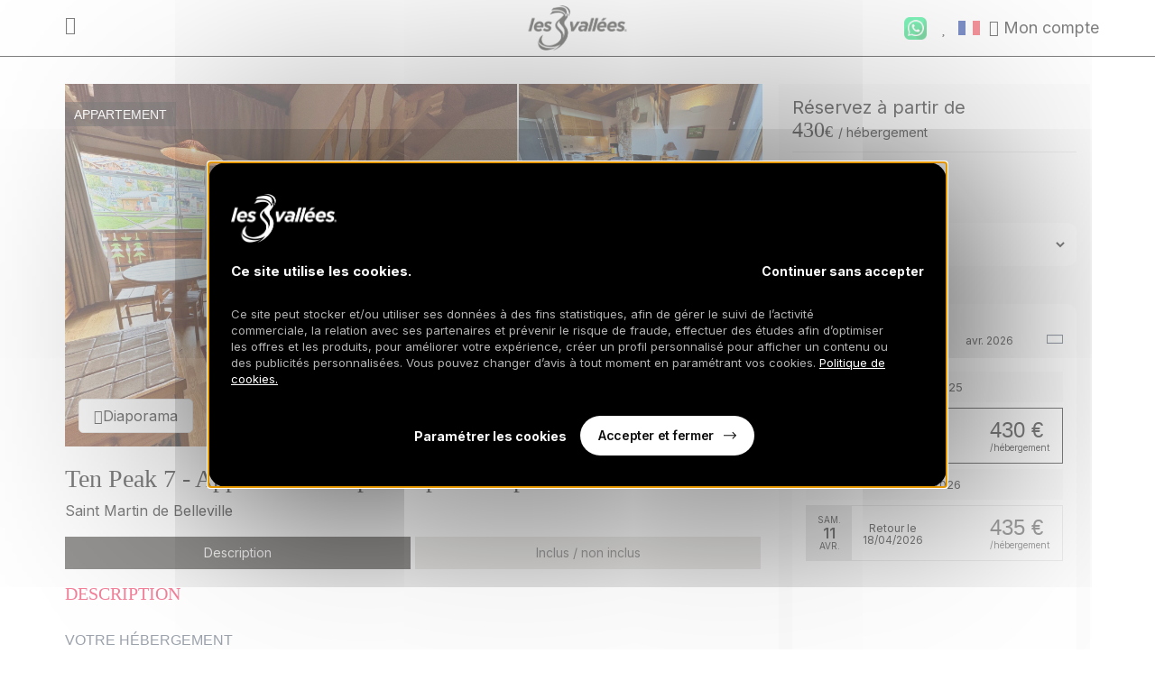

--- FILE ---
content_type: text/html;charset=UTF-8
request_url: https://reservation.les3vallees.com/fr/produit-4674-ten-peak-7-appartement-duplex-3-pieces-4-personnes
body_size: 13286
content:


<!doctype html>
<html lang="fr">
  <head>
  <script>
    function tarteaucitronConfigureServices() {
      // google analytics
      tarteaucitron.services.TAC_GGA = {
        "key": "TAC_GGA",
        "type": "analytic",
        "name": "Google Analytics",
        "needConsent": true,
        "cookies": ['_ga', '_gat', '_gid', '__utma', '__utmb', '__utmc', '__utmt', '__utmz'],
        "readmoreLink": "",
        "js": function () {
          window.dataLayer = window.dataLayer || [];
          window.dataLayer.push({
            event: 'TAC_GGA_accepte',
            TAC_GGA: 'true'
          });
        }, "fallback": function () {
          window.dataLayer = window.dataLayer || [];
          window.dataLayer.push({
            event: 'TAC_GGA_refus',
            TAC_GGA: 'false'
          });
        }
      };

      (tarteaucitron.job = tarteaucitron.job || []).push('TAC_GGA');

      tarteaucitron.services.TAC_ADS = {
        "key": "TAC_ADS",
        "type": "ads",
        "name": "Google Adwords Pixel",
        "uri": "https://www.google.com/settings/ads",
        "needConsent": true,
        "cookies": [],
        "js": function () {
          window.dataLayer = window.dataLayer || [];
          window.dataLayer.push({
            event: 'TAC_GADS_accepte', TAC_ADS:
              true
          });
        }, "fallback": function () {
          window.dataLayer = window.dataLayer || [];
          window.dataLayer.push({
            event: 'TAC_GADS_refus', TAC_ADS:
              false
          });
        }
      };
      (tarteaucitron.job = tarteaucitron.job || []).push('TAC_ADS');

      tarteaucitron.services.TAC_FB = {
        "key": "TAC_FB",
        "type": "ads",
        "name": "Facebook Pixel",
        "uri": "https://www.facebook.com/business/help/742478679120153",
        "needConsent": true,
        "cookies": ['datr', 'fr', 'reg_ext_ref', 'reg_fb_gate', 'reg_fb_ref', 'sb', 'wd', 'x-src'],
        "js": function () {
          window.dataLayer.push({event: 'RGPD_FB', RGPD_FB : true});
        }, "fallback": function () {
          window.dataLayer.push({event: 'RGPD_FB', RGPD_FB : false});
        }
      };


      (tarteaucitron.job = tarteaucitron.job || []).push('TAC_FB');
    }
  </script>

  <script type="text/javascript" src="https://reservation.les3vallees.com/3vallees/_core/scripts/vendor/tarteaucitron/tarteaucitron.js"></script>

  <script>
    const domain = "https://reservation.les3vallees.com";

    window.tarteaucitronExpireInDay = true;
    window.tarteaucitronForceExpire = 90; // 3 months
    window.tarteaucitronForceLanguage = "fr"; // Ou 'en'

    const tacConfig = {
      hashtag: '#tarteaucitron',
      cookieName: 'GDPR_LES3VALLEES',

      orientation: 'middle',
      showAlertSmall: false,
      cookieslist: true,

      handleBrowserDNTRequest: false,
      mandatory: false,
      cookieDomain: domain.replace("https://", ""),

      removeCredit: true,
      moreInfoLink: false,
      useExternalCss: true,
      showIcon: false
    };
    tacConfig.privacyUrl = 'https://www.les3vallees.com/fr/guide/cookies'; // Remplacer avec l'url de la page de politique des cookies.

    tarteaucitron.init(tacConfig);
    tarteaucitronConfigureServices();
  </script>

    <script>
      window.dataLayer = window.dataLayer || [];
      window.dataLayer.push({
        "event": "EC-declenche-detail-produit",
        "eventCategory": "Ecommerce-avance",
        "eventAction": "detail-produit",
        "ecommerce": {
          "currencyCode": "EUR",
          "detail": {
            "products": [{
              "id": "4674",
              "name": "AGENCE_DES_ALPES",
              "price": 430,
              "brand": "Saint Martin de Belleville",
              "category": "Appartement"
            }]
          }
        }
      });
    </script>

    <!-- Google Tag Manager -->
    <script >
      (function (w, d, s, l, i) {
        w[l] = w[l] || [];
        w[l].push({'gtm.start': new Date().getTime(), event: 'gtm.js'});
        var f = d.getElementsByTagName(s)[0], j = d.createElement(s), dl = l != 'dataLayer' ? '&l=' + l : '';
        j.async = true;
        j.src = 'https://www.googletagmanager.com/gtm.js?id=' + i + dl;
        f.parentNode.insertBefore(j, f);
      })(window, document, 'script', 'dataLayer', 'GTM-5Z73HJF');
    </script>
    <!-- End Google Tag Manager -->






  <meta charset="UTF-8">
  <meta http-equiv="X-UA-Compatible" content="ie=edge">
  <meta name="viewport" content="width=device-width, user-scalable=no, initial-scale=1.0, maximum-scale=1.0, minimum-scale=1.0">
  <meta name="description" content="Réservez votre hébergement en ligne au meilleur prix : Ten Peak 7 - Appartement duplex 3 pièces 4 personnes | Saint Martin de Belleville">
  <meta name="microsite" content="3vallees">
  <meta name="intuitiv" content="non-active">

      <link rel="alternate" hreflang="fr" href="https://reservation.les3vallees.com/fr/produit-4674-ten-peak-7-appartement-duplex-3-pieces-4-personnes"/>
        <link rel="x-default" hreflang="fr" href="https://reservation.les3vallees.com/fr/produit-4674-ten-peak-7-appartement-duplex-3-pieces-4-personnes"/>
      <link rel="alternate" hreflang="en" href="https://reservation.les3vallees.com/en/product-4674-ten-peak-7-appartement-duplex-3-pieces-4-personnes"/>
    <meta name="robots" content="index,follow">

    <link rel="canonical" href="https://reservation.les3vallees.com/fr/produit-4674-ten-peak-7-appartement-duplex-3-pieces-4-personnes#ref_dd=06&ref_dmy=12/2025&ref_aj=0&ref_minMan=7,7&ref_mmd=8,8&ref_dpci=XXX"/>
  <title>Location Ten Peak 7 - Appartement duplex 3 pièces 4 personnes | Saint Martin de Belleville</title>
  <link rel="apple-touch-icon" sizes="57x57" href="/3vallees/_core/images/favicon/apple-icon-57x57.png">
  <link rel="apple-touch-icon" sizes="60x60" href="/3vallees/_core/images/favicon/apple-icon-60x60.png">
  <link rel="apple-touch-icon" sizes="72x72" href="/3vallees/_core/images/favicon/apple-icon-72x72.png">
  <link rel="apple-touch-icon" sizes="76x76" href="/3vallees/_core/images/favicon/apple-icon-76x76.png">
  <link rel="apple-touch-icon" sizes="114x114" href="/3vallees/_core/images/favicon/apple-icon-114x114.png">
  <link rel="apple-touch-icon" sizes="120x120" href="/3vallees/_core/images/favicon/apple-icon-120x120.png">
  <link rel="apple-touch-icon" sizes="144x144" href="/3vallees/_core/images/favicon/apple-icon-144x144.png">
  <link rel="apple-touch-icon" sizes="152x152" href="/3vallees/_core/images/favicon/apple-icon-152x152.png">
  <link rel="apple-touch-icon" sizes="180x180" href="/3vallees/_core/images/favicon/apple-icon-180x180.png">
  <link rel="icon" type="image/png" sizes="192x192"  href="/3vallees/_core/images/favicon/android-icon-192x192.png">
  <link rel="icon" type="image/png" sizes="32x32" href="/3vallees/_core/images/favicon/favicon-32x32.png">
  <link rel="icon" type="image/png" sizes="96x96" href="/3vallees/_core/images/favicon/favicon-96x96.png">
  <link rel="icon" type="image/png" sizes="16x16" href="/3vallees/_core/images/favicon/favicon-16x16.png">
  <link rel="manifest" href="/3vallees/_core/images/favicon/manifest.json">
  <meta name="msapplication-TileColor" content="#ffffff">
  <meta name="msapplication-TileImage" content="/3vallees/_core/images/favicon/ms-icon-144x144.png">
  <meta name="theme-color" content="#ffffff">
    <link rel="stylesheet" href="https://reservation.les3vallees.com/3vallees/assets/css/package.css?version=2.0">
  <link rel="preconnect" href="https://fonts.googleapis.com">
  <link rel="preconnect" href="https://fonts.gstatic.com" crossorigin>
  <link href="https://fonts.googleapis.com/css2?family=Inter:wght@300;400;500;600;700&display=swap" rel="stylesheet">
  </head>
  <body class="package-page" data-id="4674">
    <div class="wrapper">

  <header class="cpt-header black-logo ">
    <div class="header-container">
      <div class="header-left">
    <button class="elem-button--default back-button" >  <i class="elem-ff-icon " data-icon="" role="img" aria-label="icon.arrow-right" ></i>
</button>
            <a class="account-link d-flex align-items-center pr-sm-2 d-lg-none" href="/fr/account">
              <span class="pl-2">  <i class="elem-ff-icon " data-icon="" role="img" aria-label="icon.user.solid" ></i>
<span class="d-none d-lg-inline-block">Mon compte</span></span>
            </a>
      </div>

      <a class="logo-wrap" href="/fr/">
  <figure class="elem-image logo-image">

      <img
src="https://reservation.les3vallees.com/3vallees/_core/images/logo-black.png"        alt=""
        
      >
  </figure>
      </a>
      <div class="header-right ">

    <div class="cpt-whatsapp">
    <a class="whatsapp-link" href="https://wa.me/33695827361" target="_blank">
      <img src="/3vallees/_core/images/whatsapp/whatsapp.png" alt="Whatsapp" class="whatsapp-image">
    </a>
    </div>
  <div class="cpt-favorite-panel ">
  <i class="elem-ff-icon btn-favorite cursor-pointer" data-icon="" role="img" aria-label="icon.heart" ></i>
    <div class="favorite-badge"></div>
    <div class="favorite-panel d-none">
      <div class="favorite-panel-content"></div>
    </div>
  </div>

  <div class="cpt-language-switch ">
    <div class="language-flag cursor-pointer">
      <img src="/3vallees/_core/images/flag/flag-fr_FR.svg" alt="fr_FR" class="image-flag-selected">
    </div>
    <div class="language-list" id="switchLang">
        <div class="language-item selected" data-url="https://reservation.les3vallees.com/fr/produit-4674-ten-peak-7-appartement-duplex-3-pieces-4-personnes">
          <img src="/3vallees/_core/images/flag/flag-round-fr_FR.svg" alt="fr_FR" class="image-flag">
          <span class="label-country">Français</span>
        </div>
        <div class="language-item " data-url="https://reservation.les3vallees.com/en/product-4674-ten-peak-7-appartement-duplex-3-pieces-4-personnes">
          <img src="/3vallees/_core/images/flag/flag-round-en_US.svg" alt="en_US" class="image-flag">
          <span class="label-country">English</span>
        </div>
    </div>
  </div>
          <a class="account-link d-none d-lg-flex align-items-lg-end" href="/fr/account">
            <span class="pr-2">  <i class="elem-ff-icon " data-icon="" role="img" aria-label="icon.user.solid" ></i>
</span>
            <span class="d-none d-lg-block">Mon compte</span>
          </a>
      </div>
    </div>
  </header>
      <main class="main-layout container">
  <div class="cpt-not-found "></div>
        <input id="isAddon" type="hidden" value="">
        <div class="content">
  <section class="cpt-header-product ">
    <div class="carousel-wrap relative">
  <section class="cpt-header-map-product ">
  <div
    class="cpt-maps "
    data-map-latlng='{"lat":45.37724,"lng":6.50417}'
    data-map-zoom="15"
    data-map-has-marker="true"
    
  ></div>

    <div class="button-switch-wrap">
    <button class="elem-button--default btn-trigger-open-diaporama" >  <i class="elem-ff-icon " data-icon="" role="img" aria-label="icon.images.light" ></i>
        <span>Diaporama</span>
</button>
    <button class="elem-button--default btn-trigger-show-photos" >  <i class="elem-ff-icon " data-icon="" role="img" aria-label="icon.image.solid" ></i>
          <span>Photos</span>
</button>
    </div>
  </section>
  <div class="cpt-map-button product-mode">
    <div class="map-button map-default" data-serp-uri="">
  <i class="elem-ff-icon " data-icon="" role="img" aria-label="icon.map-marked-alt.light" ></i>

  <span       class="map-button-label"
>
Stations  </span>
    </div>
      <div class="map-button map-ski" data-serp-uri="">
  <i class="elem-ff-icon " data-icon="" role="img" aria-label="icon.ski" ></i>

  <span       class="map-button-label"
>
Pistes  </span>
      </div>
  </div>

  <div
    class="cpt-favorite  "
data-product='{"id":"4674","title":"Ten Peak 7 - Appartement duplex 3 pièces 4 personnes","accommodation":"Appartement","stars":"0","stationLocation":"Saint Martin de Belleville","url":"/fr/produit-4674-ten-peak-7-appartement-duplex-3-pieces-4-personnes"
,"img":"https://agencedesalpes.locvacances.com/lv/images/lot/0060030417_01.jpg"}'id="favorite-4674"  >
  <i class="elem-ff-icon " data-icon="" role="img" aria-label="icon.heart" ></i>
  </div>

  <span class="cpt-banner-product float-banner">
    <span class="banner-label">Appartement</span>
  </span>
  <div
    class="cpt-diaporama d-lg-none"
data-diaporama-config="default"    
  >
            <div class="item-diaporama">
  <figure class="elem-image ">

      <img
data-src="https://ip1.orchestra-platform.com/sPDzfjemcEdUKLnOiN1hrFlQBLY3A1oWfXAW0OEFq-DE/https://agencedesalpes.locvacances.com/lv/images/lot/0060030417_01.jpg"class="lozad"        alt=""
        
      >
  </figure>
            </div>
            <div class="item-diaporama">
  <figure class="elem-image ">

      <img
data-src="https://ip1.orchestra-platform.com/sahCVfnsSU2YQknb_YVzWh4SwLaVcEj4XVpwkxuqAUTk/https://agencedesalpes.locvacances.com/lv/images/lot/0060030417_02.jpg"class="lozad"        alt=""
        
      >
  </figure>
            </div>
            <div class="item-diaporama">
  <figure class="elem-image ">

      <img
data-src="https://ip1.orchestra-platform.com/s6mMuyULuKbxbqG6gkS1ZB9nRyPyc2qY4D989BVDd93o/https://agencedesalpes.locvacances.com/lv/images/lot/0060030417_03.jpg"class="lozad"        alt=""
        
      >
  </figure>
            </div>
            <div class="item-diaporama">
  <figure class="elem-image ">

      <img
data-src="https://ip1.orchestra-platform.com/slAX0l--QA2HJjEI4h0yZIij5rVMZOSUNbkveoWFvcgw/https://agencedesalpes.locvacances.com/lv/images/lot/0060030417_04.jpg"class="lozad"        alt=""
        
      >
  </figure>
            </div>
            <div class="item-diaporama">
  <figure class="elem-image ">

      <img
data-src="https://ip1.orchestra-platform.com/sYKzQzXKK3mFGSp4-var2fgMItVLT6f_Y7Gpr-An2Cxg/https://agencedesalpes.locvacances.com/lv/images/lot/0060030417_05.jpg"class="lozad"        alt=""
        
      >
  </figure>
            </div>
            <div class="item-diaporama">
  <figure class="elem-image ">

      <img
data-src="https://ip1.orchestra-platform.com/sZ91w4Bt6uKDidDPp9L3hY0J_o5wMaFilE-zUbL5cCI0/https://agencedesalpes.locvacances.com/lv/images/lot/0060030417_06.jpg"class="lozad"        alt=""
        
      >
  </figure>
            </div>
            <div class="item-diaporama">
  <figure class="elem-image ">

      <img
data-src="https://ip1.orchestra-platform.com/syOCIMMfe11LfkKhBtBGXfa7SN64UDl5sksjimmRsBbQ/https://agencedesalpes.locvacances.com/lv/images/lot/0060030417_07.jpg"class="lozad"        alt=""
        
      >
  </figure>
            </div>
            <div class="item-diaporama">
  <figure class="elem-image ">

      <img
data-src="https://ip1.orchestra-platform.com/sjQD8bpL495WpVivHjZNmKqkvO4STWx-cytT_9ON-W9E/https://agencedesalpes.locvacances.com/lv/images/lot/0060030417_08.jpg"class="lozad"        alt=""
        
      >
  </figure>
            </div>
            <div class="item-diaporama">
  <figure class="elem-image ">

      <img
data-src="https://ip1.orchestra-platform.com/sakVpMsesyI4e4VtDn4-F8ej7Tz9NIh5OqDzOepTG7Os/https://agencedesalpes.locvacances.com/lv/images/imme/0000001006_01.jpg"class="lozad"        alt=""
        
      >
  </figure>
            </div>
            <div class="item-diaporama">
  <figure class="elem-image ">

      <img
data-src="https://ip1.orchestra-platform.com/skBYOLthAftycK4tpM_amrcI35xPN3GHG3zhRAcHNVYY/https://agencedesalpes.locvacances.com/lv/images/imme/0000001006_02.jpg"class="lozad"        alt=""
        
      >
  </figure>
            </div>
            <div class="item-diaporama">
  <figure class="elem-image ">

      <img
data-src="https://ip1.orchestra-platform.com/sHRQ4pIE6sTVDybZOEorj9L2XEhq1AEP8dqEa29b8Y_M/https://agencedesalpes.locvacances.com/lv/images/imme/0000001006_03.jpg"class="lozad"        alt=""
        
      >
  </figure>
            </div>
            <div class="item-diaporama">
  <figure class="elem-image ">

      <img
data-src="https://ip1.orchestra-platform.com/sQ-t8fiFKDqzHGo4hYqp2P-kOFScQevvbEnB4N1dkJHI/https://agencedesalpes.locvacances.com/lv/images/imme/0000001006_04.jpg"class="lozad"        alt=""
        
      >
  </figure>
            </div>
            <div class="item-diaporama">
  <figure class="elem-image ">

      <img
data-src="https://ip1.orchestra-platform.com/s-ANw0SufKNqt9lEmGEUnQSZHQj2dSmu3D3WjxuCd76s/https://agencedesalpes.locvacances.com/lv/images/imme/0000001006_05.jpg"class="lozad"        alt=""
        
      >
  </figure>
            </div>
            <div class="item-diaporama">
  <figure class="elem-image ">

      <img
data-src="https://ip1.orchestra-platform.com/slAQTjnGUWZQ2gstNgc8qXT0w33Nql2K1D9KFAwh2qh4/https://agencedesalpes.locvacances.com/lv/images/imme/0000001006_06.jpg"class="lozad"        alt=""
        
      >
  </figure>
            </div>
  </div>

    <div class="cpt-images-mosaic  ">
          <div class="main-image-mosaic cursor-pointer">
  <figure class="elem-image ">

      <img
data-src="https://ip1.orchestra-platform.com/sPDzfjemcEdUKLnOiN1hrFlQBLY3A1oWfXAW0OEFq-DE/https://agencedesalpes.locvacances.com/lv/images/lot/0060030417_01.jpg"class="lozad"        alt=""
        
      >
  </figure>
          </div>
          <div class="second-image-mosaic cursor-pointer">
  <figure class="elem-image ">

      <img
data-src="https://ip1.orchestra-platform.com/sahCVfnsSU2YQknb_YVzWh4SwLaVcEj4XVpwkxuqAUTk/https://agencedesalpes.locvacances.com/lv/images/lot/0060030417_02.jpg"class="lozad"        alt=""
        
      >
  </figure>
          </div>
          <div class="third-image-mosaic cursor-pointer relative">
  <figure class="elem-image ">

      <img
data-src="https://ip1.orchestra-platform.com/s6mMuyULuKbxbqG6gkS1ZB9nRyPyc2qY4D989BVDd93o/https://agencedesalpes.locvacances.com/lv/images/lot/0060030417_03.jpg"class="lozad"        alt=""
        
      >
  </figure>
          </div>
    </div>
  <section class="cpt-popin d-none popin-diaporama-product">
    <span class="overlay-popin"></span>
    <span class="btn-close-popin">
  <i class="elem-ff-icon " data-icon="" role="img" aria-label="icon.times" ></i>
    </span>
          <div class="popin-content">
  <div
    class="cpt-diaporama diaporama-popin"
data-diaporama-config="popin"    
  >
                <div class="item-diaporama">
  <figure class="elem-image ">

      <img
src="https://ip1.orchestra-platform.com/sPDzfjemcEdUKLnOiN1hrFlQBLY3A1oWfXAW0OEFq-DE/https://agencedesalpes.locvacances.com/lv/images/lot/0060030417_01.jpg"        alt=""
        
      >
  </figure>
                </div>
                <div class="item-diaporama">
  <figure class="elem-image ">

      <img
src="https://ip1.orchestra-platform.com/sahCVfnsSU2YQknb_YVzWh4SwLaVcEj4XVpwkxuqAUTk/https://agencedesalpes.locvacances.com/lv/images/lot/0060030417_02.jpg"        alt=""
        
      >
  </figure>
                </div>
                <div class="item-diaporama">
  <figure class="elem-image ">

      <img
src="https://ip1.orchestra-platform.com/s6mMuyULuKbxbqG6gkS1ZB9nRyPyc2qY4D989BVDd93o/https://agencedesalpes.locvacances.com/lv/images/lot/0060030417_03.jpg"        alt=""
        
      >
  </figure>
                </div>
                <div class="item-diaporama">
  <figure class="elem-image ">

      <img
src="https://ip1.orchestra-platform.com/slAX0l--QA2HJjEI4h0yZIij5rVMZOSUNbkveoWFvcgw/https://agencedesalpes.locvacances.com/lv/images/lot/0060030417_04.jpg"        alt=""
        
      >
  </figure>
                </div>
                <div class="item-diaporama">
  <figure class="elem-image ">

      <img
src="https://ip1.orchestra-platform.com/sYKzQzXKK3mFGSp4-var2fgMItVLT6f_Y7Gpr-An2Cxg/https://agencedesalpes.locvacances.com/lv/images/lot/0060030417_05.jpg"        alt=""
        
      >
  </figure>
                </div>
                <div class="item-diaporama">
  <figure class="elem-image ">

      <img
src="https://ip1.orchestra-platform.com/sZ91w4Bt6uKDidDPp9L3hY0J_o5wMaFilE-zUbL5cCI0/https://agencedesalpes.locvacances.com/lv/images/lot/0060030417_06.jpg"        alt=""
        
      >
  </figure>
                </div>
                <div class="item-diaporama">
  <figure class="elem-image ">

      <img
src="https://ip1.orchestra-platform.com/syOCIMMfe11LfkKhBtBGXfa7SN64UDl5sksjimmRsBbQ/https://agencedesalpes.locvacances.com/lv/images/lot/0060030417_07.jpg"        alt=""
        
      >
  </figure>
                </div>
                <div class="item-diaporama">
  <figure class="elem-image ">

      <img
src="https://ip1.orchestra-platform.com/sjQD8bpL495WpVivHjZNmKqkvO4STWx-cytT_9ON-W9E/https://agencedesalpes.locvacances.com/lv/images/lot/0060030417_08.jpg"        alt=""
        
      >
  </figure>
                </div>
                <div class="item-diaporama">
  <figure class="elem-image ">

      <img
src="https://ip1.orchestra-platform.com/sakVpMsesyI4e4VtDn4-F8ej7Tz9NIh5OqDzOepTG7Os/https://agencedesalpes.locvacances.com/lv/images/imme/0000001006_01.jpg"        alt=""
        
      >
  </figure>
                </div>
                <div class="item-diaporama">
  <figure class="elem-image ">

      <img
src="https://ip1.orchestra-platform.com/skBYOLthAftycK4tpM_amrcI35xPN3GHG3zhRAcHNVYY/https://agencedesalpes.locvacances.com/lv/images/imme/0000001006_02.jpg"        alt=""
        
      >
  </figure>
                </div>
                <div class="item-diaporama">
  <figure class="elem-image ">

      <img
src="https://ip1.orchestra-platform.com/sHRQ4pIE6sTVDybZOEorj9L2XEhq1AEP8dqEa29b8Y_M/https://agencedesalpes.locvacances.com/lv/images/imme/0000001006_03.jpg"        alt=""
        
      >
  </figure>
                </div>
                <div class="item-diaporama">
  <figure class="elem-image ">

      <img
src="https://ip1.orchestra-platform.com/sQ-t8fiFKDqzHGo4hYqp2P-kOFScQevvbEnB4N1dkJHI/https://agencedesalpes.locvacances.com/lv/images/imme/0000001006_04.jpg"        alt=""
        
      >
  </figure>
                </div>
                <div class="item-diaporama">
  <figure class="elem-image ">

      <img
src="https://ip1.orchestra-platform.com/s-ANw0SufKNqt9lEmGEUnQSZHQj2dSmu3D3WjxuCd76s/https://agencedesalpes.locvacances.com/lv/images/imme/0000001006_05.jpg"        alt=""
        
      >
  </figure>
                </div>
                <div class="item-diaporama">
  <figure class="elem-image ">

      <img
src="https://ip1.orchestra-platform.com/slAQTjnGUWZQ2gstNgc8qXT0w33Nql2K1D9KFAwh2qh4/https://agencedesalpes.locvacances.com/lv/images/imme/0000001006_06.jpg"        alt=""
        
      >
  </figure>
                </div>
  </div>
          </div>
  </section>
    </div>
    <div class="heading-product">
      <h1 class="product-title">Ten Peak 7 - Appartement duplex 3 pièces 4 personnes</h1>
      <h2 class="product-sub-title">Saint Martin de Belleville</h2>
    </div>
  </section>

  <section class="cpt-tabs ">
      <div class="tabs-nav d-none d-md-flex">
          <a class="tab-nav" href="#tab-0" data-spy-scroll-target="tab-0"><span>Description</span></a>
          <a class="tab-nav" href="#tab-1" data-spy-scroll-target="tab-1"><span>Inclus / non inclus</span></a>
      </div>
      <div id="tab-0" class="tab-content">
        <h2 class="title-tab toggle-link" data-toggle-links="editoWrap_0">
          <span>Description</span>
        </h2>
        <div id="editoWrap_0" class="edito-wrap">
  <article class="cpt-edito-wysiwyg ">
        <h3 class="title-wysiwyg">Votre hébergement</h3>
      <div class="paragraph-wysiwyg">
        ST MARTIN DE BELLEVILLE - Quartier Les Grangeraies <br/>Résidence Ten Peak (N°7), 3 pièces duplex pour 4 personnes 44m², au 1er étage par escaliers depuis le front de neige, 2ème étage par escaliers depuis la route, balcon exposé Sud-Ouest.<br/>Au pied des pistes, avec l'entrée principale en face du télécabine.<br/><br/>SERVICES DISPONIBLES SUR RESERVATION: ménage de fin de séjour, linge (lit, toilette, cuisine...), services para-hôteliers et autres prestations (sous réserve de disponibilité).<br/> <br/>Coin cuisine : feux gaz (x2), four combiné micro-ondes, réfrigérateur, lave-vaisselle, cafetière, bouilloire, grille-pain, appareil à raclette, appareil à fondue, gaufrier <br/><br/>Séjour : canapé, télévision, mini chaîne radio/CD, vue sur le front de neige et le Cochet <br/><br/>Salle de bains : lavabo, baignoire<br/>Toilettes séparées<br/> <br/>A l’étage :<br/>Chambre 1 : 1 lit double (140x200cm)<br/>Chambre 2 : 2 lits simples (70x180cm)<br/><br/>Informations complémentaires :<br/>Animaux refusés<br/>Appartement non fumeur <br/>Équipé de couettes et de couvertures<br/>Cheminée fermée non destinée à être utilisée<br/><br/>Catégorie : ECONOMIQUE<br/>Label qualité station : 1 flocons "Bronze"
      </div>
        <h3 class="title-wysiwyg">Caractéristiques</h3>
      <div class="paragraph-wysiwyg">
        
                                                - Nombre de salles de bains<br>
                                            
                                                - Lit double<br>
                                            
                                                - Logement non fumeur<br>
                                            
                                                - 1 flocon<br>
                                            
                                                - Lit double<br>
                                            
                                                - Nombre de salles de bains<br>
                                            
                                                - Logement non fumeur<br>
                                            
                                                - Baignoire<br>
                                            
                                                - Lit simple<br>
                                            
                                                - WC séparé<br>
                                            
                                                - Orienté Sud<br>
                                            
                                                - Orienté Ouest<br>
                                            
                                                - Lave-vaisselle<br>
                                            
                                                - Télévision<br>
                                            
                                                - Four à micro-ondes<br>
                                            
                                                - Accès handicapé<br>
                                            
                                                - Balcon / Terrasse<br>
                                            
                                                - Animaux refusés<br>
                                            
                                                - Pied des pistes<br>
                                            
                                                - Proche des pistes<br>
                                            
                                                - Bon Plan<br>
                                            
      </div>
        <h3 class="title-wysiwyg">Information</h3>
      <div class="paragraph-wysiwyg">
        - <strong>Station :</strong> Saint-Martin-de-Belleville<br>- <strong>Village :</strong> SAINT-MARTIN-DE-BELLEVILLE<br>- <strong>Référence du bien :</strong> TENPEAK7<br>- <strong>Type de bien :</strong> 3 pièces / 3 pièces cabine<br>- <strong>Capacité :</strong> 4 Personnes<br>- <strong>Confort :</strong> Economique
      </div>
        <h3 class="title-wysiwyg">Adresse</h3>
      <div class="paragraph-wysiwyg">
        LES GRANGERAIES<br>SAINT-MARTIN-DE-BELLEVILLE<br>73440
      </div>
        <h3 class="title-wysiwyg">Coordonnées</h3>
      <div class="paragraph-wysiwyg">
        45.377256, 6.504154
      </div>
        <h3 class="title-wysiwyg">Quartier</h3>
      <div class="paragraph-wysiwyg">
        Centre - Saint-Martin-de-Belleville
      </div>
  </article>
        </div>
      </div>
      <div id="tab-1" class="tab-content">
        <h2 class="title-tab toggle-link" data-toggle-links="editoWrap_1">
          <span>Inclus / non inclus</span>
        </h2>
        <div id="editoWrap_1" class="edito-wrap">
  <article class="cpt-edito-wysiwyg edito-includes-wysiwyg">
  </article>
        </div>
      </div>
  </section>
        </div>
        <aside class="sidebar">

  <section id="bookingSidebar" class="cpt-booking-sidebar ">



  <div       id="referencePrice"
      class="cpt-reference-price "
>

    <div class="reference-title">
Réservez à partir de    </div>
    <div class="price-wrap">
      <span
        class="price show-currencies-panel"
        data-reference-price="430"
        data-product-title="Ten Peak 7 - Appartement duplex 3 pièces 4 personnes"
        data-station="Saint Martin de Belleville"
        data-product-accommodation=""
        data-product-arrival-date=""
        data-product-departure-date=""
        data-product-days=""
      >
        430<span class="currency">&euro;</span>
      </span>
      <span class="type">




     
      / hébergement
    
      </span>
    </div>
  </div>
  <input id="lang" type="hidden" value="fr">
  <input id="locale" type="hidden" value="fr_FR">

  <div
    id="bookingEngine"
    class="cpt-booking-engine "
    data-product-id="4674"
    data-product-accommodation="Appartement"
    data-month-to-show="3" data-currency="€"
    data-max-adult="30"
    data-max-child="30"
    data-month-year-format="MMM YYYY"
    data-submit-url="/deeplink?salesprocess=https://reservation.les3vallees.com/salesprocess-v2/reservationFormAction.to"
    data-max-room="1"
    data-hide-adult="false"
    data-hide-adult-label="false"
    data-hide-child="false"
    data-hide-child-label="false"
    data-hide-days="true"
    data-show-one-city-select="true"
    data-send-category-code="false"
    data-booking-engine-url="/fr/ajax/bookingEngine/"
    data-locale="fr"
    data-default-adult-number="2"
    data-hide-return-date= "false"
    data-hide-duration= "false"
    data-enable-deeplink-v2="true"
  ></div>

  <script  type="text/javascript">
    var orxapi;
    (function (orxapi) {
      var model;
      (function (model) {
        var bookingTexts;
        (function (bookingTexts) {
          bookingTexts.text = {
            panelTitle: "Votre sélection",
            departureSelectLabel: "",
            durationSelectLabel: "",
            calendarTitle: "",
            submitLabel: "Réserver",
            dayLabel: "jour",
            daysLabel: "jours",
            nightLabel: "nuit",
            nightsLabel: "nuits",
            returnDateText: "Retour le {date}",
            byHousingText: "/hébergement",
            byPersonText: "/personne",
            byAddonText: "/prestation",
            byPersonHousingMaxText: "/personne",
            roomLabel: "Chambre {number}",
            roomNumberLabel: "Nombre de chambres",
            priceInformation: "Le prix total pour votre sélection sera ajusté en page suivante selon vos options",
            regularPriceInstead: "au lieu de"
          }
        })(bookingTexts = orxapi.model.bookingTexts || (orxapi.model.bookingTexts = {}));
        var params;
        var productUrl = window.location.href;

        (function (params) {
          params.desktopParam = {  
      "reservationProfile.defaultResConfigCode": "DEFAULT",
      "reservationProfileChannelCode": "3vallees"
};
          params.mobileParam = {  
      "reservationProfile.defaultResConfigCode": "DEFAULT",
      "reservationProfileChannelCode": "3vallees",
      "reservationProfileOrganizationCode": "mobile",
      "supportType": "PHONE",
      "transverseConfigCodes": ""
};
          params.param = {
            "productUrl": productUrl,
            "productDetailsUrl": "https://reservation.les3vallees.com/pdf/package/4674",
            "complementaryParameters":"&agencyAddress=Saint Martin de Belleville&amp;lt;br&amp;gt;494 rue Nicolas Jay&amp;lt;br&amp;gt;73440 SAINT-MARTIN-DE-BELLEVILLE&amp;lt;br&amp;gt;+33 (0)4 79 00 76 48&ESF_resort=419&ESF_intermediary=PART-3VT419&cancellationPolicy=0% J-30 / 30% J-8 / 100% J-0",
              "locale.language":"fr",
              "locale.country":"FR",
              "transverseConfigCodes":"CGV_30_30",
          };
        })(params = orxapi.model.params || (orxapi.model.params = {}));
      })(model = orxapi.model || (orxapi.model = {}));
    })(orxapi || (orxapi = {}));
  </script>

  <div id="stickyBtn" class="cpt-stick-button d-none">
    <a href="#bookingSidebar" class="scroll-to-booking">

  <span       class="from"
>
R&eacute;server  </span>
    </a>
  </div>
  <div class="cpt-loader-light d-none d-lg-block">
    <svg class="circular">
      <circle class="path" cx="50" cy="50" r="20" fill="none" stroke-width="5" stroke-miterlimit="10"></circle>
    </svg>
  </div>
  </section>
        </aside>
      </main>
  <footer class="cpt-footer ">
    <div class="main-footer">
      <div class="container">
          <section class="footer-column">
            <div class="title-footer">Contact</div>

    <ul class="reset-list link-list">
  <li       class="link-item"
>            <a href="https://www.les3vallees.com/fr/newsletter" rel=""
target="_blank"
>Newsletter</a>

</li>
  <li       class="link-item"
>            <a href="mailto:resa@les3vallees.com" rel=""
target="_blank"
>resa@les3vallees.com</a>

</li>
  <li       class="link-item"
>            <a href="tel:+33479240777" rel=""
target=""
>+33 (0) 4 79 24 07 77</a>

</li>
    </ul>
          </section>
          <section class="footer-column">
            <div class="title-footer">Informations g&eacute;n&eacute;rales</div>

    <ul class="reset-list link-list">
  <li       class="link-item"
>            <a href="/faq" rel="noindex, nofollow"
target="_blank"
>Questions fr&eacute;quentes</a>

</li>
  <li       class="link-item"
>            <a href="https://reservation.les3vallees.com/cgv/CGV_LES_3_VALLEES_TRAVEL_FR.pdf" rel="noindex, nofollow"
target="_blank"
>Conditions g&eacute;n&eacute;rales de vente</a>

</li>
  <li       class="link-item"
>            <a href="https://reservation.les3vallees.com/cgv/Assurance-Annulation_Contrat_7713_FR.pdf" rel="noindex, nofollow"
target="_blank"
>Assurance annulation</a>

</li>
  <li       class="link-item"
>            <a href="https://reservation.les3vallees.com/cgv/Assurance-Multirisque_Contrat_7708_FR.pdf" rel="noindex, nofollow"
target="_blank"
>Assurance multirisques</a>

</li>
    </ul>
          </section>
        <section class="footer-column">
          <div class="title-footer">Information l&eacute;gales</div>

    <ul class="reset-list link-list">
  <li       class="link-item"
>            <a href="https://reservation.les3vallees.com/cgv/CGU_RESERVATION.LES3VALLEES_FR.pdf" rel="noindex, nofollow"
target="_blank"
>Mentions l&eacute;gales et CGU</a>

</li>
  <li       class="link-item"
>            <a href="https://www.les3vallees.com/fr/guide/cookies" rel=""
target="_blank"
>Cookies</a>

</li>
  <li       class="link-item"
>            Moyens de paiements accept&eacute;s

</li>
    </ul>
          <div class="cards">
  <figure class="elem-image icon-card">

      <img
data-src="https://reservation.les3vallees.com/3vallees/_core/images/card/visa.png"class="lozad"        alt=""
        
      >
  </figure>
  <figure class="elem-image icon-card">

      <img
data-src="https://reservation.les3vallees.com/3vallees/_core/images/card/master-card.png"class="lozad"        alt=""
        
      >
  </figure>
  <figure class="elem-image icon-card">

      <img
data-src="https://reservation.les3vallees.com/3vallees/_core/images/card/ancv-connect.png"class="lozad"        alt=""
        
      >
  </figure>
  <figure class="elem-image icon-card">

      <img
data-src="https://reservation.les3vallees.com/3vallees/_core/images/card/paypal.png"class="lozad"        alt=""
        
      >
  </figure>
          </div>
        </section>
        <section class="footer-column" id="partners">
          <div class="title-footer">Nos partenaires</div>
          <div class="partners">
  <figure class="elem-image ">

      <img
data-src="https://reservation.les3vallees.com/3vallees/_core/images/footer/rf-fnadt-logo-white.png"class="lozad"        alt=""
        
      >
  </figure>
  <figure class="elem-image second-icon">

      <img
data-src="https://reservation.les3vallees.com/3vallees/_core/images/footer/LOGO_REGION_RVB-BLANC.png"class="lozad"        alt=""
        
      >
  </figure>
          </div>
        </section>
      </div>
    </div>
  </footer>
    </div>
    <!-- Live chat is disabled -->
  <div class="cpt-popin-loader d-none">
    <div class="inner-popin-loader">
      <div class="loader-title">Nous recherchons votre voyage</div>
      <div class="loader-subtitle">Merci de patienter</div>

  <section class="cpt-image-full loader-illustration">
  <figure class="elem-image full">

      <img
data-src="https://reservation.les3vallees.com/3vallees/_core/images/loader/loader_ski.gif"class="lozad"        alt=""
        
      >
  </figure>
  </section>
    </div>
  </div>
    <script  id="locale_script" type="text/javascript">
      var orxapi;
      (function (orxapi) {
        var locale;
        (function (locale) {
          locale.config = "PATH";
          locale.lang = "fr";
          locale.fullLocale = "fr_FR";
          locale.i18n = {"activity.pax.baby.subtitle":"(jusqu'à {{maxAge}} ans)","hotel.booking.engine.rooms.panel.rate.information.flexible.start":"Entre ","hotel.page.unavailable":"L'hôtel n'est plus de disponible à la réservation.","serp.search-engine-hotel-multi-provider.main-title":"Votre sélection","price.by-addon":"/ prestation","activity.cart.title":"Votre panier (0 activité)","booking.engine.departure.select":"","booking.engine.child.birthdate":"Date de naissance du {ordinalNb} enfant","icon.map-marker-alt.solid":"","activity.cart.button.submit":"Valider","activity.not.found.text":"L'activité n'existe pas dans la langue demandée","search.engine.submit.label":"Rechercher","serp.search.engine-hotel-multi-provider.submit.label":"Réserver","hotel.booking.engine.title":"Votre sélection","booking.engine.child.information":"Enfants âgés de 0 à 17 ans","icon.heart":"","password.update.response.message":"Votre mot de passe a bien été enregistré. Vous pouvez maintenant vous connecter.","search.engine.passenger.children.label":"Nombre d'enfants","icon.hourglass-half.solid":"","hotel.booking.engine.checkout.placeholder":"Départ","search.engine.room.add":"Ajouter une chambre","activity.cart.activity.delete":"Supprimer","hotel.booking.engine.rooms.panel.composition.modify.button":"Modifier la répartition des chambres","booking.engine.priceInformation":"Le prix total pour votre sélection sera ajusté en page suivante selon vos options","product.header.button.display.diaporama.label":"Afficher les images","seo.product.head.title":"Location {0} | {1}","booking.engine.nights":"nuits","icon.heart.solid.black":"","hotel.booking.engine.room.label":"Chambre {number}","icon.child.light":"","activity.fares.selects.duration.default":"Choisissez la durée","icon.bus.solid":"","serp.keep.user.title":"Vous ne trouvez pas ce que vous recherchez ?","activity.fares.date.selected":"Date de l'activité","activity.fares.totalResumePerson":"{{number}} Personne(s)","sort.options.proximity":"Proximité des remontées mécaniques","search.engine.input.text":"{nb} {txt}","activity.activities":"Activités","copyright.footer.text":"Le site officiel de la vallée de Chamonix © copyright {0} : Office de Tourisme de la vallée de Chamonix-Mont-Blanc - Tous droits réservés","hotel.tabs.places.title":"Lieu à visiter","activity.pax.range.subtitle.max":"(jusqu'à {{maxAge}} ans)","image.breakpoint.mobile":"(max-width: 767px)","serp.keep.user.submit.label":"Envoyer","password.update.response.title":"Nouveau mot de passe enregistré","icon.bars.solid":"","activity.activity":"Activité","sort.options.base.price.desc":"Prix décroissant","price.currency":"&euro;","breadcrumb.seo.landing.label":"Accueil","hotel.booking.engine.passengers.rooms.label":"chambres","hotel.booking.engine.rooms.panel.cancel.not-refundable":"Non remboursable","serp.activities.price.duration":"Durée ","activity.pax.range.subtitle.min.max":"(de {{minAge}} à {{maxAge}} ans)","search.engine.children.plural.text":"enfants","search.engine.passenger.validate.label":"Valider","hotel.tabs.ski.title":"Ski","login.error.login":"Identifiant / Mot de passe incorrect","serp.keep.user.response.fail.phone":"Erreur lors de l'envoi du numéro de téléphone","activity.fares.totalResumeChild":"{{number}} Enfant(s)","login.login":"Identifiant","password.update.alert.passwordDifferent":"Les mots de passe doivent être identiques","serp.close.label":"Fermer","serp.activities.price.location":"Lieu ","serp.keep.user.email.body":"L'utilisateur a visité cette page","activity.fares.selects.lang.default":"Choisissez la langue","password.update.token.expired":"Le lien a dépassé la date limite de validité.","search.engine.select.children.age.option.label":"- de 2 ans","error.message":"Il semblerait que la page que vous recherchez soit partie prendre l'air","search.engine.input.separator":", ","hotel.loader.subtitle":"Merci de patienter","product.detailsUrl":"/package/pdf?s_pid=","hotel.booking.engine.rooms.panel.occupancies":"Pour","hotel.booking.engine.passengers.children.age":"âge du","activity.fares.totalResumeBaby":"{{number}} Bébé(s)","activity.fares.selects.passenger":"Nombre de participants","search.engine.passenger.adults.sub-label":"","image.breakpoint.srcset.tablet":"991w","password.update.alert.insufficientNumber":"1 chiffre ","product.header.button.display.map.label":"Afficher sur la carte","login.submit":"Se connecter","activity.pax.child.title":"Enfants","header.account.link":"Mon compte","price.by-person-max-housing-short-label":"/ pers. pour {0} pers.","login.password":"Mot de passe","hotel.booking.engine.rooms.summary.person.label":"personne","icon.bed.light":"","icon.heart.solid":"","booking.engine.room.number.label":"Nombre de chambres","error.background-image":"https://static-pmb.sandbox.orchestra-platform.com/Content_Image/produits_de_test/jerry-zhang-Y8lCoTRgHPE-unsplash.jpg","hotel.booking.engine.rooms.panel.rate.filter.placeholder":"Tous les tarifs","hotel.booking.engine.rooms.summary.adults.label":"adultes","icon.door-open.light":"","product.tabs.description.title":"Description","product.header.button.diaporama.label":"Ouvrir le diaporama","hotel.tabs.access.title":"Accès","hotel.booking.engine.rooms.panel.rate.information.flexible.annulation":"% frais d'annulation","booking.engine.departureDate.title":"Dates de départ","image.breakpoint.srcset.default":"","hotel.booking.engine.rooms.summary.no.enough.rooms.message":"Votre sélection ne permet pas d'accueillir le nombre d'occupants requis","seo.serp.pagination.next":"Suivante","serp.filter.title":"Filtrer votre recherche","icon.times":"","activity.cart.price.total":"Total","booking.engine.day":"jour","contact.title":"Contactez nos conseillers","hotel.booking.engine.rooms.panel.rate.information.flexible.and":"et ","password.update.alert.insufficientUppercase":"1 majuscule ","serp.activities.price.from":"à partir de","icon.plus.light":"","hotel.booking.engine.passengers.adults.children.preposition":"et ","product.loader.title":"Nous recherchons votre voyage","icon.info-circle.light":"","icon.files":"f","hotel.tabs.restaurant.title":"Restaurant","activity.pax.baby.title":"Bébés","hotel.booking.engine.passengers.children.info":"Enfants âgés de 0 à 17 ans","booking.engine.by-person":"/personne","hotel.booking.engine.room.add":"Ajouter une chambre","serp.filter.no.title":"Pas de filtres disponible pour votre recherche","search.engine.passenger.adults.input":"Adulte(s)","serp.submit.label":"Appliquer","activity.pax.range.subtitle.min":"(à partir de {{minAge}} ans)","booking.engine.title":"Votre sélection","hotel.booking.engine.passengers.adults.select":"Nombre d'adultes","booking.price.mention":"TTC","icon.sort.light":"","password.init.title":"Entrez votre identifiant ou e-mail pour recevoir un lien de (ré)initialisation de mot de passe.","hotel.booking.engine.passengers.other.children.age":"ème ","password.error.empty":"La saisie de votre identifiant/E-mail est obligatoire","hotel.tabs.spa.title":"Spa","activity.fares.selects.quantity":"Quantité","search.engine.room.text":"chambre","activity.fares.totalQuantity":"Quantité","contact.info":"Du lundi au vendredi - de 10h à 13h et de 14h à 18h","search.engine.passenger.children.sub-label":"moins de 18 ans","icon.star":"","product.header.commission":"Commission :","password.update.password.confirm":"Confirmer le mot de passe","icon.minus.light":"","hotel.booking.engine.rooms.loading.message":"Chargement en cours ","hotel.booking.engine.rooms.panel.condition":"Condition","price.by-housing":"/ hébergement","icon.map-marked-alt.light":"","serp.keep.user.wrong.phone.number":"Veuillez saisir votre numéro de téléphone","price.reservation.text":"Réservez à partir de","password.init.return":"Retour","booking.engine.submit":"Réserver","sticky.button.price.from":"R&eacute;server","header.bofile.link":"Voir les dossiers","serp.result.number.accommodation.text":"hébergement{0} trouvé{1}","icon.image.solid":"","product.loader.subtitle":"Merci de patienter","activity.pax.configuration.intro":"<b>Le nombre total de participants est-il correct ?</b><br>Si oui, cliquer sur Valider pour réserver vos activités.<br>Sinon, vous pouvez modifier leur nombre ci-dessous. <br>Attention, déclarez bien comme enfant toute personne de moins de 18 ans au","search.engine.select.adults.label":"Nombre d'adultes","activity.fares.total":"Total","hotel.booking.engine.rooms.panel.composition.empty":"Chambre uniquement disponible à partir de 2 chambres minimum","activity.loader.subtitle":"Merci de patienter","password.update.alert.insufficientCharacter":"10 caractères (minimum) ","password.update.password":"Mot de passe","icon.user.solid":"","hotel.booking.engine.passengers.adult.label":"adulte","landing.search-engine.main-title":"Réservez des hébergements et des activités uniques","hotel.booking.engine.rooms.button.label":"Sélectionner votre chambre","login.disconnect":"Se déconnecter","activity.fares.selects.lang":"Langue","password.firstConnection.link":"Première connexion","search.engine.select.children.age.label":"Âge du {number} enfant","activity.pax.child.subtitle":"(de {{minAge}} à {{maxAge}} ans)","booking.engine.duration.title":"Durée","hotel.booking.engine.rooms.panel.rate.information.flexible.annulation.additional":"","search.engine.children.text":"enfant(s)","icon.search.light":"","hotel.booking.engine.rooms.panel.filter.title":"Filtrer votre occupation & tarif","icon.angle-down":"","icon.hotel.light":"","icon.pennant.light":"","error.button":"Revenir à la page d'accueil","activity.price.from":"à partir de","price.by-stay":"/ séjour","icon.stopwatch.solid":"","serp.keep.user.response.success.mail":"Le mail a été envoyé correctement","hotel.booking.engine.passengers.room.label":"chambre","hotel.tabs.description.title":"Description","icon.check":"","icon.power-off":"","icon.male.light":"","serp.keep.user.subtitle.1":"Avez-vous essayé d'autres critères ou d'autres dates proches ?","price.by-night":"/ nuit","activity.pax.senior.title":"Seniors","serp.keep.user.subtitle.3":"En cliquant sur le bouton j'accepte de recevoir tous les bons plans pour vivre une expérience unique dans Les 3 Vallées. ","serp.keep.user.subtitle.2":"Laissez-nous votre numéro de téléphone, et nos équipes vous rappellent rapidement !","image.breakpoint.default":"","hotel.booking.engine.passengers.children.label":"enfants","serp.keep.user.subtitle.4":"Comment sont traitées vos données personnelles ?","favorite.empty.list":"Votre liste est vide","hotel.tabs.room.title":"Chambre","serp.map.config.latlng":"{\"lat\": 45.9354651, \"lng\": 6.951189}","image.breakpoint.srcset.mobile":"767w","serp.activities.price.instead":"prix par personne ","icon.phone-alt":"","activity.pax.person.title":"Personnes","serp.filter.sort":"Trier &","product.tabs.activities.title":"Activités","hotel.booking.engine.rooms.panel.stay":"Tarif","hotel.booking.engine.rooms.panel.rooms":"Nb.chambre","hotel.booking.engine.rooms.panel.rate.information.flexible.annulation.night":"nuit(s) frais d'annulation","search.engine.select.activityType.label":"Catégorie","hotel.booking.engine.rooms.button-bis.label":"Modifier votre chambre","icon.crosshairs.light":"","icon.map-marked-alt.dark":"","icon.quote-left.solid":"","hotel.booking.engine.rooms.no.selection":"Aucune chambre n'a été selectionnée! Veuillez choisir au moins une dans la liste ci-contre","price.from":"à partir de","booking.engine.pax.title":"Nombre de voyageurs","search.engine.children.singular.text":"enfant","activity.pax.adult.subtitle":"(à partir de {{minAge}} ans)","hotel.booking.engine.rooms.button.label.plural":"Sélectionner vos chambre","booking.engine.duration.select":"","serp.search-engine-button.close.label":"Annuler la recherche","icon.star.solid":"","activity.priceType.byPassenger":"/ personne","booking.engine.price.instead":"au lieu de","serp.search-engine-button.open.label":"Nouvelle recherche","booking.engine.room.label":"Chambre {number}","password.password.forget.link":"Mot de passe oublié","product.not.found":"Le produit n'existe pas","activity.booking.engine.cart":"Ajouter au panier","hotel.booking.engine.room.banner":"dans votre sélection","booking.engine.calendar.title":"","booking.engine.by-person-housing-max":"/personne","password.update.alert.insufficientLowercase":"1 minuscule ","password.update.submit":"Enregistrer","password.update.title":"Créer votre mot de passe","activity.fares.selects.startTime":"Horaire","cookie.info.message":"Nous utilisons des cookies sur notre site pour vous permettre de réserver votre séjour mais également vous offrir une meilleure expérience utilisateur (ex : préférences et fluidité de navigation, contenus adaptés à votre navigation, etc.). En continuant la navigation, vous acceptez la sauvegarde des cookies sur votre ordinateur pour les finalités précitées.","icon.car-alt.solid":"","password.init.submit":"Confirmer","serp.search-engine.main-title":"Nouvelle recherche","activity.priceType.byUnit":"/ activité","login.error.right":"Vous n'avez pas les droits pour accèder au B2B","image.breakpoint.tablet":"(max-width: 991px)","price.instead":"au lieu de","search.engine.adults.text":"adulte","seo.serp.pagination.previous":"Précédente","hotel.booking.engine.passengers.first.children.age":"er ","search.engine.passenger.adults.label":"Nombre d'adultes","hotel.booking.engine.rooms.summary.total.label":"chambre(s) pour","icon.headset":"","activity.booking.engine.cart.open":"Réserver le panier d'activités","hotel.booking.engine.rooms.summary.adult.label":"adulte","password.update.alert.title":"Votre mot de passe doit inclure : ","activity.fares.selects.startTime.default":"Choisissez l'horaire","hotel.booking.engine.rooms.summary.persons.label":"personnes","search.engine.passenger.children.input":"Enfant(s)","activity.not.found.label":"Revenir à la page d'accueil","sort.options.label":"Trier par:","product.tabs.includes.title":"Inclus / non inclus","hotel.loader.title":"Nous recherchons votre hôtel","booking.engine.by-addon":"/prestation","price.by-adult":"/ adulte","activity.fares.title":"Votre sélection","serp.keep.user.phone.label":"Votre numéro de téléphone","serp.filter.reinit":"Réinitialiser","price.by-person-max-housing":"/ pers. pour un héb. de {0} pers.","search.engine.select.room.title":"Chambres","serp.result.see.more.label":"Voir plus","search.engine.select.room.label":"Nombre de chambres","seo.product.head.description":"Réservez votre hébergement en ligne au meilleur prix : {0} | {1}","icon.calendar-alt.light":"","hotel.booking.engine.rooms.summary.child.max":"max","search.engine.select.children.sub-label":"Enfants âgés de 0 à 17 ans","booking.engine.by-housing":"/hébergement","password.init.response":"Si l'identifiant ou l'e-mail existe, vous recevrez un lien pour (ré)initialiser le mot de passe par e-mail","password.error.tech":"Erreur Technique","activity.cart.button.book":"Réserver le panier (0)","search.engine.room.label":"Chambre {number}","seo.serp.head.title.suffix":"- Page {0}","hotel.tabs.services.title":"Services","hotel.booking.engine.rooms.title":"Vos chambres","serp.map.stations.label":"Stations","booking.engine.return":"Retour le {date}","hotel.booking.engine.rooms.summary.child.label":"enfant","serp.keep.user.email.subject":"Page visitée","hotel.booking.engine.checkin.placeholder":"Arrivée","booking.engine.night":"nuit","activity.loader.title":"Nous recherchons votre activité","serp.keep.user.response.success.phone":"Le numéro de téléphone a été envoyé correctement","hotel.booking.engine.passengers.adults.label":"adultes","price.currency.label":"EUR","icon.arrow-right":"","search.engine.passenger.title":"Passagers","product.expert.quote.label":"Citation d'expert","price.commission":"Commission","icon.setting":"","activity.fares.date":"Choix de la date","price.by-person":"/ personne","serp.sort-and-filter.label":"Trier & Filtrer","hotel.booking.engine.passengers.children.select":"Nombre d'enfants","serp.result.number.addon.text":"prestation{0} trouvée{1}","search.engine.clean.title":"Effacer","serp.keep.user.subtitle.link":"https://www.les3vallees.com/fr/guide/donnees-personnelles-inscription-newsletter","search.engine.select.children.label":"Nombre d'enfants","activity.cart.button.add":"Ajouter une autre activité","hotel.booking.engine.rooms.panel.rate.information.non-refundable":"La chambre n'est pas remboursable et non échangeable","sort.options.base.price":"Prix croissant","serp.filter.title.mobile":"Trier et Filtrer votre recherche","hotel.tabs.families.title":"Familles","activity.fares.totalResumeAdult":"{{number}} Adulte(s)","hotel.booking.engine.rooms.panel.error.message":"Il faut choisir les dates","icon.money":"m","booking.engine.child.age":"Âge du {ordinalNb} enfant","serp.map.mode.display":"voir sur la carte","serp.standard.mode.display":"Retour liste","serp.product.item.booking.button.label":"Réserver","hotel.booking.engine.passengers.child.label":"enfant","serp.keep.user.response.fail.mail":"Erreur lors de l'envoi du mail","password.update.alert.insufficientSpecial":"1 caractère spécial (ex : #, !, ?,-)","hotel.booking.engine.rooms.panel.cancel.flexible":"Flexible","booking.engine.days":"jours","product.tabs.places.title":"Lieux à visiter","head.meta.description":"Bienvenue sur le site internet","hotel.booking.engine.rooms.panel.occupancies.filter.placeholder":"Toutes les occupations","hotel.booking.engine.rooms.summary.children.label":"enfants","hotel.booking.engine.submit":"Réserver","icon.map-marker-alt.light":"","icon.sun.light":"","icon.lock":"","seo.serp.head.description.suffix":"- Page {0}","hotel.tabs.included.title":"Inclus/ Non Inclus","icon.ski":"","activity.pax.adult.title":"Adultes","icon.award.light":"","booking.engine.select.children.age.option.label":"- de 2 ans","icon.envelope":"","activity.booking.engine.submit":"Réserver l'activité","activity.fares.selects.duration":"Durée","serp.map.config.zoom":"12.5","password.init.info":"Si vous n’avez pas encore de compte, merci de contacter l’Office de Tourisme de Chamonix (coordonnées disponibles en bas de page).","icon.images.light":"","serp.map.ski.label":"Pistes","serp.search.engine.submit.label":"Rechercher"};
        })(locale = orxapi.locale || (orxapi.locale = {}));
      })(orxapi || (orxapi = {}));
    </script>
    <script  src="https://reservation.les3vallees.com/3vallees/assets/js/shims.min.js"></script>
    <script  src="https://reservation.les3vallees.com/3vallees/assets/js/package.min.js"></script>
    <!-- Google Tag Manager (noscript) -->
    <noscript>
      <iframe src="https://www.googletagmanager.com/ns.html?id=GTM-5Z73HJF" height="0" width="0" style="display:none;visibility:hidden"></iframe>
    </noscript>
    <!-- End Google Tag Manager (noscript) -->
    <script>
      const prefix = "/fr";
      const connectionPage = "/connection";

      // Set the configuration of the account widget
      window.orxAccountConfiguration = {
        pages: {
          baseName: prefix + "/account",
          links: {
            home: {
              href: "/"
            },
            connection: {
              href: connectionPage
            }
          }
        },
        api: {
          domain: "https://api.3vallees-live.orchestra-platform.com",
          root: "/api/v2/accounts"
        },
        features: {
            quotes: Boolean(false)
        },
        featureOrder: [
        ],
        ui: {
            locale: "fr_FR",
            image: {
              proxySize: {
                width: 350,
                height: 350
              }
            }
        },
        navigation: {
          addLinks: [
            {
              url: prefix + "/faq",
              label: "Questions fréquentes"
            }
          ]
        }
      }
    </script>
    <script src="https://static-3vallees.live.orchestra-platform.com/assets/widgets/account/main.js?t=1 764 235 692 825" type="module"></script>
  </body>
</html>


--- FILE ---
content_type: text/css
request_url: https://reservation.les3vallees.com/3vallees/assets/css/package.css?version=2.0
body_size: 20452
content:
/*! normalize.css v8.0.1 | MIT License | github.com/necolas/normalize.css */html{line-height:1.15;-webkit-text-size-adjust:100%}body{margin:0}main{display:block}h1{font-size:2em;margin:0.67em 0}hr{box-sizing:content-box;height:0;overflow:visible}pre{font-family:monospace, monospace;font-size:1em}a{background-color:transparent}abbr[title]{border-bottom:none;text-decoration:underline;text-decoration:underline dotted}b,strong{font-weight:bolder}code,kbd,samp{font-family:monospace, monospace;font-size:1em}small{font-size:80%}sub,sup{font-size:75%;line-height:0;position:relative;vertical-align:baseline}sub{bottom:-0.25em}sup{top:-0.5em}img{border-style:none}button,input,optgroup,select,textarea{font-family:inherit;font-size:100%;line-height:1.15;margin:0}button,input{overflow:visible}button,select{text-transform:none}button,[type="button"],[type="reset"],[type="submit"]{-webkit-appearance:button}button::-moz-focus-inner,[type="button"]::-moz-focus-inner,[type="reset"]::-moz-focus-inner,[type="submit"]::-moz-focus-inner{border-style:none;padding:0}button:-moz-focusring,[type="button"]:-moz-focusring,[type="reset"]:-moz-focusring,[type="submit"]:-moz-focusring{outline:1px dotted ButtonText}fieldset{padding:0.35em 0.75em 0.625em}legend{box-sizing:border-box;color:inherit;display:table;max-width:100%;padding:0;white-space:normal}progress{vertical-align:baseline}textarea{overflow:auto}[type="checkbox"],[type="radio"]{box-sizing:border-box;padding:0}[type="number"]::-webkit-inner-spin-button,[type="number"]::-webkit-outer-spin-button{height:auto}[type="search"]{-webkit-appearance:textfield;outline-offset:-2px}[type="search"]::-webkit-search-decoration{-webkit-appearance:none}::-webkit-file-upload-button{-webkit-appearance:button;font:inherit}details{display:block}summary{display:list-item}template{display:none}[hidden]{display:none}/*! CATALOG 3 VALLEES *//*!
 * Bootstrap Grid v4.5.3 (https://getbootstrap.com/)
 * Copyright 2011-2020 The Bootstrap Authors
 * Copyright 2011-2020 Twitter, Inc.
 * Licensed under MIT (https://github.com/twbs/bootstrap/blob/main/LICENSE)
 */html{box-sizing:border-box;-ms-overflow-style:scrollbar}*,*::before,*::after{box-sizing:inherit}.container,.container-fluid,.container-lg{width:100%;padding-right:10px;padding-left:10px;margin-right:auto;margin-left:auto}@media (min-width: 992px){.container,.container-sm,.container-md,.container-lg{max-width:1156px}}.row{display:flex;flex-wrap:wrap;margin-right:-10px;margin-left:-10px}.no-gutters{margin-right:0;margin-left:0}.no-gutters>.col,.no-gutters>[class*="col-"]{padding-right:0;padding-left:0}.col-1,.col-2,.col-3,.col-4,.col-5,.col-6,.col-7,.col-8,.col-9,.col-10,.col-11,.col-12,.col,.col-auto,.col-sm-1,.col-sm-2,.col-sm-3,.col-sm-4,.col-sm-5,.col-sm-6,.col-sm-7,.col-sm-8,.col-sm-9,.col-sm-10,.col-sm-11,.col-sm-12,.col-sm,.col-sm-auto,.col-md-1,.col-md-2,.col-md-3,.col-md-4,.col-md-5,.col-md-6,.col-md-7,.col-md-8,.col-md-9,.col-md-10,.col-md-11,.col-md-12,.col-md,.col-md-auto,.col-lg-1,.col-lg-2,.col-lg-3,.col-lg-4,.col-lg-5,.col-lg-6,.col-lg-7,.col-lg-8,.col-lg-9,.col-lg-10,.col-lg-11,.col-lg-12,.col-lg,.col-lg-auto{position:relative;width:100%;padding-right:10px;padding-left:10px}.col{flex-basis:0;flex-grow:1;max-width:100%}.row-cols-1>*{flex:0 0 100%;max-width:100%}.row-cols-2>*{flex:0 0 50%;max-width:50%}.row-cols-3>*{flex:0 0 33.333333%;max-width:33.333333%}.row-cols-4>*{flex:0 0 25%;max-width:25%}.row-cols-5>*{flex:0 0 20%;max-width:20%}.row-cols-6>*{flex:0 0 16.666667%;max-width:16.666667%}.col-auto{flex:0 0 auto;width:auto;max-width:100%}.col-1{flex:0 0 8.333333%;max-width:8.333333%}.col-2{flex:0 0 16.666667%;max-width:16.666667%}.col-3{flex:0 0 25%;max-width:25%}.col-4{flex:0 0 33.333333%;max-width:33.333333%}.col-5{flex:0 0 41.666667%;max-width:41.666667%}.col-6{flex:0 0 50%;max-width:50%}.col-7{flex:0 0 58.333333%;max-width:58.333333%}.col-8{flex:0 0 66.666667%;max-width:66.666667%}.col-9{flex:0 0 75%;max-width:75%}.col-10{flex:0 0 83.333333%;max-width:83.333333%}.col-11{flex:0 0 91.666667%;max-width:91.666667%}.col-12{flex:0 0 100%;max-width:100%}.order-first{order:-1}.order-last{order:13}.order-0{order:0}.order-1{order:1}.order-2{order:2}.order-3{order:3}.order-4{order:4}.order-5{order:5}.order-6{order:6}.order-7{order:7}.order-8{order:8}.order-9{order:9}.order-10{order:10}.order-11{order:11}.order-12{order:12}.offset-1{margin-left:8.333333%}.offset-2{margin-left:16.666667%}.offset-3{margin-left:25%}.offset-4{margin-left:33.333333%}.offset-5{margin-left:41.666667%}.offset-6{margin-left:50%}.offset-7{margin-left:58.333333%}.offset-8{margin-left:66.666667%}.offset-9{margin-left:75%}.offset-10{margin-left:83.333333%}.offset-11{margin-left:91.666667%}@media (min-width: 576px){.col-sm{flex-basis:0;flex-grow:1;max-width:100%}.row-cols-sm-1>*{flex:0 0 100%;max-width:100%}.row-cols-sm-2>*{flex:0 0 50%;max-width:50%}.row-cols-sm-3>*{flex:0 0 33.333333%;max-width:33.333333%}.row-cols-sm-4>*{flex:0 0 25%;max-width:25%}.row-cols-sm-5>*{flex:0 0 20%;max-width:20%}.row-cols-sm-6>*{flex:0 0 16.666667%;max-width:16.666667%}.col-sm-auto{flex:0 0 auto;width:auto;max-width:100%}.col-sm-1{flex:0 0 8.333333%;max-width:8.333333%}.col-sm-2{flex:0 0 16.666667%;max-width:16.666667%}.col-sm-3{flex:0 0 25%;max-width:25%}.col-sm-4{flex:0 0 33.333333%;max-width:33.333333%}.col-sm-5{flex:0 0 41.666667%;max-width:41.666667%}.col-sm-6{flex:0 0 50%;max-width:50%}.col-sm-7{flex:0 0 58.333333%;max-width:58.333333%}.col-sm-8{flex:0 0 66.666667%;max-width:66.666667%}.col-sm-9{flex:0 0 75%;max-width:75%}.col-sm-10{flex:0 0 83.333333%;max-width:83.333333%}.col-sm-11{flex:0 0 91.666667%;max-width:91.666667%}.col-sm-12{flex:0 0 100%;max-width:100%}.order-sm-first{order:-1}.order-sm-last{order:13}.order-sm-0{order:0}.order-sm-1{order:1}.order-sm-2{order:2}.order-sm-3{order:3}.order-sm-4{order:4}.order-sm-5{order:5}.order-sm-6{order:6}.order-sm-7{order:7}.order-sm-8{order:8}.order-sm-9{order:9}.order-sm-10{order:10}.order-sm-11{order:11}.order-sm-12{order:12}.offset-sm-0{margin-left:0}.offset-sm-1{margin-left:8.333333%}.offset-sm-2{margin-left:16.666667%}.offset-sm-3{margin-left:25%}.offset-sm-4{margin-left:33.333333%}.offset-sm-5{margin-left:41.666667%}.offset-sm-6{margin-left:50%}.offset-sm-7{margin-left:58.333333%}.offset-sm-8{margin-left:66.666667%}.offset-sm-9{margin-left:75%}.offset-sm-10{margin-left:83.333333%}.offset-sm-11{margin-left:91.666667%}}@media (min-width: 768px){.col-md{flex-basis:0;flex-grow:1;max-width:100%}.row-cols-md-1>*{flex:0 0 100%;max-width:100%}.row-cols-md-2>*{flex:0 0 50%;max-width:50%}.row-cols-md-3>*{flex:0 0 33.333333%;max-width:33.333333%}.row-cols-md-4>*{flex:0 0 25%;max-width:25%}.row-cols-md-5>*{flex:0 0 20%;max-width:20%}.row-cols-md-6>*{flex:0 0 16.666667%;max-width:16.666667%}.col-md-auto{flex:0 0 auto;width:auto;max-width:100%}.col-md-1{flex:0 0 8.333333%;max-width:8.333333%}.col-md-2{flex:0 0 16.666667%;max-width:16.666667%}.col-md-3{flex:0 0 25%;max-width:25%}.col-md-4{flex:0 0 33.333333%;max-width:33.333333%}.col-md-5{flex:0 0 41.666667%;max-width:41.666667%}.col-md-6{flex:0 0 50%;max-width:50%}.col-md-7{flex:0 0 58.333333%;max-width:58.333333%}.col-md-8{flex:0 0 66.666667%;max-width:66.666667%}.col-md-9{flex:0 0 75%;max-width:75%}.col-md-10{flex:0 0 83.333333%;max-width:83.333333%}.col-md-11{flex:0 0 91.666667%;max-width:91.666667%}.col-md-12{flex:0 0 100%;max-width:100%}.order-md-first{order:-1}.order-md-last{order:13}.order-md-0{order:0}.order-md-1{order:1}.order-md-2{order:2}.order-md-3{order:3}.order-md-4{order:4}.order-md-5{order:5}.order-md-6{order:6}.order-md-7{order:7}.order-md-8{order:8}.order-md-9{order:9}.order-md-10{order:10}.order-md-11{order:11}.order-md-12{order:12}.offset-md-0{margin-left:0}.offset-md-1{margin-left:8.333333%}.offset-md-2{margin-left:16.666667%}.offset-md-3{margin-left:25%}.offset-md-4{margin-left:33.333333%}.offset-md-5{margin-left:41.666667%}.offset-md-6{margin-left:50%}.offset-md-7{margin-left:58.333333%}.offset-md-8{margin-left:66.666667%}.offset-md-9{margin-left:75%}.offset-md-10{margin-left:83.333333%}.offset-md-11{margin-left:91.666667%}}@media (min-width: 992px){.col-lg{flex-basis:0;flex-grow:1;max-width:100%}.row-cols-lg-1>*{flex:0 0 100%;max-width:100%}.row-cols-lg-2>*{flex:0 0 50%;max-width:50%}.row-cols-lg-3>*{flex:0 0 33.333333%;max-width:33.333333%}.row-cols-lg-4>*{flex:0 0 25%;max-width:25%}.row-cols-lg-5>*{flex:0 0 20%;max-width:20%}.row-cols-lg-6>*{flex:0 0 16.666667%;max-width:16.666667%}.col-lg-auto{flex:0 0 auto;width:auto;max-width:100%}.col-lg-1{flex:0 0 8.333333%;max-width:8.333333%}.col-lg-2{flex:0 0 16.666667%;max-width:16.666667%}.col-lg-3{flex:0 0 25%;max-width:25%}.col-lg-4{flex:0 0 33.333333%;max-width:33.333333%}.col-lg-5{flex:0 0 41.666667%;max-width:41.666667%}.col-lg-6{flex:0 0 50%;max-width:50%}.col-lg-7{flex:0 0 58.333333%;max-width:58.333333%}.col-lg-8{flex:0 0 66.666667%;max-width:66.666667%}.col-lg-9{flex:0 0 75%;max-width:75%}.col-lg-10{flex:0 0 83.333333%;max-width:83.333333%}.col-lg-11{flex:0 0 91.666667%;max-width:91.666667%}.col-lg-12{flex:0 0 100%;max-width:100%}.order-lg-first{order:-1}.order-lg-last{order:13}.order-lg-0{order:0}.order-lg-1{order:1}.order-lg-2{order:2}.order-lg-3{order:3}.order-lg-4{order:4}.order-lg-5{order:5}.order-lg-6{order:6}.order-lg-7{order:7}.order-lg-8{order:8}.order-lg-9{order:9}.order-lg-10{order:10}.order-lg-11{order:11}.order-lg-12{order:12}.offset-lg-0{margin-left:0}.offset-lg-1{margin-left:8.333333%}.offset-lg-2{margin-left:16.666667%}.offset-lg-3{margin-left:25%}.offset-lg-4{margin-left:33.333333%}.offset-lg-5{margin-left:41.666667%}.offset-lg-6{margin-left:50%}.offset-lg-7{margin-left:58.333333%}.offset-lg-8{margin-left:66.666667%}.offset-lg-9{margin-left:75%}.offset-lg-10{margin-left:83.333333%}.offset-lg-11{margin-left:91.666667%}}.d-none{display:none !important}.d-inline{display:inline !important}.d-inline-block{display:inline-block !important}.d-block{display:block !important}.d-table{display:table !important}.d-table-row{display:table-row !important}.d-table-cell{display:table-cell !important}.d-flex{display:flex !important}.d-inline-flex{display:inline-flex !important}@media (min-width: 576px){.d-sm-none{display:none !important}.d-sm-inline{display:inline !important}.d-sm-inline-block{display:inline-block !important}.d-sm-block{display:block !important}.d-sm-table{display:table !important}.d-sm-table-row{display:table-row !important}.d-sm-table-cell{display:table-cell !important}.d-sm-flex{display:flex !important}.d-sm-inline-flex{display:inline-flex !important}}@media (min-width: 768px){.d-md-none{display:none !important}.d-md-inline{display:inline !important}.d-md-inline-block{display:inline-block !important}.d-md-block{display:block !important}.d-md-table{display:table !important}.d-md-table-row{display:table-row !important}.d-md-table-cell{display:table-cell !important}.d-md-flex{display:flex !important}.d-md-inline-flex{display:inline-flex !important}}@media (min-width: 992px){.d-lg-none{display:none !important}.d-lg-inline{display:inline !important}.d-lg-inline-block{display:inline-block !important}.d-lg-block{display:block !important}.d-lg-table{display:table !important}.d-lg-table-row{display:table-row !important}.d-lg-table-cell{display:table-cell !important}.d-lg-flex{display:flex !important}.d-lg-inline-flex{display:inline-flex !important}}@media print{.d-print-none{display:none !important}.d-print-inline{display:inline !important}.d-print-inline-block{display:inline-block !important}.d-print-block{display:block !important}.d-print-table{display:table !important}.d-print-table-row{display:table-row !important}.d-print-table-cell{display:table-cell !important}.d-print-flex{display:flex !important}.d-print-inline-flex{display:inline-flex !important}}.flex-row{flex-direction:row !important}.flex-column{flex-direction:column !important}.flex-row-reverse{flex-direction:row-reverse !important}.flex-column-reverse{flex-direction:column-reverse !important}.flex-wrap{flex-wrap:wrap !important}.flex-nowrap{flex-wrap:nowrap !important}.flex-wrap-reverse{flex-wrap:wrap-reverse !important}.flex-fill{flex:1 1 auto !important}.flex-grow-0{flex-grow:0 !important}.flex-grow-1{flex-grow:1 !important}.flex-shrink-0{flex-shrink:0 !important}.flex-shrink-1{flex-shrink:1 !important}.justify-content-start{justify-content:flex-start !important}.justify-content-end{justify-content:flex-end !important}.justify-content-center{justify-content:center !important}.justify-content-between{justify-content:space-between !important}.justify-content-around{justify-content:space-around !important}.align-items-start{align-items:flex-start !important}.align-items-end{align-items:flex-end !important}.align-items-center{align-items:center !important}.align-items-baseline{align-items:baseline !important}.align-items-stretch{align-items:stretch !important}.align-content-start{align-content:flex-start !important}.align-content-end{align-content:flex-end !important}.align-content-center{align-content:center !important}.align-content-between{align-content:space-between !important}.align-content-around{align-content:space-around !important}.align-content-stretch{align-content:stretch !important}.align-self-auto{align-self:auto !important}.align-self-start{align-self:flex-start !important}.align-self-end{align-self:flex-end !important}.align-self-center{align-self:center !important}.align-self-baseline{align-self:baseline !important}.align-self-stretch{align-self:stretch !important}@media (min-width: 576px){.flex-sm-row{flex-direction:row !important}.flex-sm-column{flex-direction:column !important}.flex-sm-row-reverse{flex-direction:row-reverse !important}.flex-sm-column-reverse{flex-direction:column-reverse !important}.flex-sm-wrap{flex-wrap:wrap !important}.flex-sm-nowrap{flex-wrap:nowrap !important}.flex-sm-wrap-reverse{flex-wrap:wrap-reverse !important}.flex-sm-fill{flex:1 1 auto !important}.flex-sm-grow-0{flex-grow:0 !important}.flex-sm-grow-1{flex-grow:1 !important}.flex-sm-shrink-0{flex-shrink:0 !important}.flex-sm-shrink-1{flex-shrink:1 !important}.justify-content-sm-start{justify-content:flex-start !important}.justify-content-sm-end{justify-content:flex-end !important}.justify-content-sm-center{justify-content:center !important}.justify-content-sm-between{justify-content:space-between !important}.justify-content-sm-around{justify-content:space-around !important}.align-items-sm-start{align-items:flex-start !important}.align-items-sm-end{align-items:flex-end !important}.align-items-sm-center{align-items:center !important}.align-items-sm-baseline{align-items:baseline !important}.align-items-sm-stretch{align-items:stretch !important}.align-content-sm-start{align-content:flex-start !important}.align-content-sm-end{align-content:flex-end !important}.align-content-sm-center{align-content:center !important}.align-content-sm-between{align-content:space-between !important}.align-content-sm-around{align-content:space-around !important}.align-content-sm-stretch{align-content:stretch !important}.align-self-sm-auto{align-self:auto !important}.align-self-sm-start{align-self:flex-start !important}.align-self-sm-end{align-self:flex-end !important}.align-self-sm-center{align-self:center !important}.align-self-sm-baseline{align-self:baseline !important}.align-self-sm-stretch{align-self:stretch !important}}@media (min-width: 768px){.flex-md-row{flex-direction:row !important}.flex-md-column{flex-direction:column !important}.flex-md-row-reverse{flex-direction:row-reverse !important}.flex-md-column-reverse{flex-direction:column-reverse !important}.flex-md-wrap{flex-wrap:wrap !important}.flex-md-nowrap{flex-wrap:nowrap !important}.flex-md-wrap-reverse{flex-wrap:wrap-reverse !important}.flex-md-fill{flex:1 1 auto !important}.flex-md-grow-0{flex-grow:0 !important}.flex-md-grow-1{flex-grow:1 !important}.flex-md-shrink-0{flex-shrink:0 !important}.flex-md-shrink-1{flex-shrink:1 !important}.justify-content-md-start{justify-content:flex-start !important}.justify-content-md-end{justify-content:flex-end !important}.justify-content-md-center{justify-content:center !important}.justify-content-md-between{justify-content:space-between !important}.justify-content-md-around{justify-content:space-around !important}.align-items-md-start{align-items:flex-start !important}.align-items-md-end{align-items:flex-end !important}.align-items-md-center{align-items:center !important}.align-items-md-baseline{align-items:baseline !important}.align-items-md-stretch{align-items:stretch !important}.align-content-md-start{align-content:flex-start !important}.align-content-md-end{align-content:flex-end !important}.align-content-md-center{align-content:center !important}.align-content-md-between{align-content:space-between !important}.align-content-md-around{align-content:space-around !important}.align-content-md-stretch{align-content:stretch !important}.align-self-md-auto{align-self:auto !important}.align-self-md-start{align-self:flex-start !important}.align-self-md-end{align-self:flex-end !important}.align-self-md-center{align-self:center !important}.align-self-md-baseline{align-self:baseline !important}.align-self-md-stretch{align-self:stretch !important}}@media (min-width: 992px){.flex-lg-row{flex-direction:row !important}.flex-lg-column{flex-direction:column !important}.flex-lg-row-reverse{flex-direction:row-reverse !important}.flex-lg-column-reverse{flex-direction:column-reverse !important}.flex-lg-wrap{flex-wrap:wrap !important}.flex-lg-nowrap{flex-wrap:nowrap !important}.flex-lg-wrap-reverse{flex-wrap:wrap-reverse !important}.flex-lg-fill{flex:1 1 auto !important}.flex-lg-grow-0{flex-grow:0 !important}.flex-lg-grow-1{flex-grow:1 !important}.flex-lg-shrink-0{flex-shrink:0 !important}.flex-lg-shrink-1{flex-shrink:1 !important}.justify-content-lg-start{justify-content:flex-start !important}.justify-content-lg-end{justify-content:flex-end !important}.justify-content-lg-center{justify-content:center !important}.justify-content-lg-between{justify-content:space-between !important}.justify-content-lg-around{justify-content:space-around !important}.align-items-lg-start{align-items:flex-start !important}.align-items-lg-end{align-items:flex-end !important}.align-items-lg-center{align-items:center !important}.align-items-lg-baseline{align-items:baseline !important}.align-items-lg-stretch{align-items:stretch !important}.align-content-lg-start{align-content:flex-start !important}.align-content-lg-end{align-content:flex-end !important}.align-content-lg-center{align-content:center !important}.align-content-lg-between{align-content:space-between !important}.align-content-lg-around{align-content:space-around !important}.align-content-lg-stretch{align-content:stretch !important}.align-self-lg-auto{align-self:auto !important}.align-self-lg-start{align-self:flex-start !important}.align-self-lg-end{align-self:flex-end !important}.align-self-lg-center{align-self:center !important}.align-self-lg-baseline{align-self:baseline !important}.align-self-lg-stretch{align-self:stretch !important}}.m-0{margin:0 !important}.mt-0,.my-0{margin-top:0 !important}.mr-0,.mx-0{margin-right:0 !important}.mb-0,.my-0{margin-bottom:0 !important}.ml-0,.mx-0{margin-left:0 !important}.m-1{margin:.25rem !important}.mt-1,.my-1{margin-top:.25rem !important}.mr-1,.mx-1{margin-right:.25rem !important}.mb-1,.my-1{margin-bottom:.25rem !important}.ml-1,.mx-1{margin-left:.25rem !important}.m-2{margin:.5rem !important}.mt-2,.my-2{margin-top:.5rem !important}.mr-2,.mx-2{margin-right:.5rem !important}.mb-2,.my-2{margin-bottom:.5rem !important}.ml-2,.mx-2{margin-left:.5rem !important}.m-3{margin:1rem !important}.mt-3,.my-3{margin-top:1rem !important}.mr-3,.mx-3{margin-right:1rem !important}.mb-3,.my-3{margin-bottom:1rem !important}.ml-3,.mx-3{margin-left:1rem !important}.m-4{margin:1.5rem !important}.mt-4,.my-4{margin-top:1.5rem !important}.mr-4,.mx-4{margin-right:1.5rem !important}.mb-4,.my-4{margin-bottom:1.5rem !important}.ml-4,.mx-4{margin-left:1.5rem !important}.m-5{margin:3rem !important}.mt-5,.my-5{margin-top:3rem !important}.mr-5,.mx-5{margin-right:3rem !important}.mb-5,.my-5{margin-bottom:3rem !important}.ml-5,.mx-5{margin-left:3rem !important}.p-0{padding:0 !important}.pt-0,.py-0{padding-top:0 !important}.pr-0,.px-0{padding-right:0 !important}.pb-0,.py-0{padding-bottom:0 !important}.pl-0,.px-0{padding-left:0 !important}.p-1{padding:.25rem !important}.pt-1,.py-1{padding-top:.25rem !important}.pr-1,.px-1{padding-right:.25rem !important}.pb-1,.py-1{padding-bottom:.25rem !important}.pl-1,.px-1{padding-left:.25rem !important}.p-2{padding:.5rem !important}.pt-2,.py-2{padding-top:.5rem !important}.pr-2,.px-2{padding-right:.5rem !important}.pb-2,.py-2{padding-bottom:.5rem !important}.pl-2,.px-2{padding-left:.5rem !important}.p-3{padding:1rem !important}.pt-3,.py-3{padding-top:1rem !important}.pr-3,.px-3{padding-right:1rem !important}.pb-3,.py-3{padding-bottom:1rem !important}.pl-3,.px-3{padding-left:1rem !important}.p-4{padding:1.5rem !important}.pt-4,.py-4{padding-top:1.5rem !important}.pr-4,.px-4{padding-right:1.5rem !important}.pb-4,.py-4{padding-bottom:1.5rem !important}.pl-4,.px-4{padding-left:1.5rem !important}.p-5{padding:3rem !important}.pt-5,.py-5{padding-top:3rem !important}.pr-5,.px-5{padding-right:3rem !important}.pb-5,.py-5{padding-bottom:3rem !important}.pl-5,.px-5{padding-left:3rem !important}.m-n1{margin:-.25rem !important}.mt-n1,.my-n1{margin-top:-.25rem !important}.mr-n1,.mx-n1{margin-right:-.25rem !important}.mb-n1,.my-n1{margin-bottom:-.25rem !important}.ml-n1,.mx-n1{margin-left:-.25rem !important}.m-n2{margin:-.5rem !important}.mt-n2,.my-n2{margin-top:-.5rem !important}.mr-n2,.mx-n2{margin-right:-.5rem !important}.mb-n2,.my-n2{margin-bottom:-.5rem !important}.ml-n2,.mx-n2{margin-left:-.5rem !important}.m-n3{margin:-1rem !important}.mt-n3,.my-n3{margin-top:-1rem !important}.mr-n3,.mx-n3{margin-right:-1rem !important}.mb-n3,.my-n3{margin-bottom:-1rem !important}.ml-n3,.mx-n3{margin-left:-1rem !important}.m-n4{margin:-1.5rem !important}.mt-n4,.my-n4{margin-top:-1.5rem !important}.mr-n4,.mx-n4{margin-right:-1.5rem !important}.mb-n4,.my-n4{margin-bottom:-1.5rem !important}.ml-n4,.mx-n4{margin-left:-1.5rem !important}.m-n5{margin:-3rem !important}.mt-n5,.my-n5{margin-top:-3rem !important}.mr-n5,.mx-n5{margin-right:-3rem !important}.mb-n5,.my-n5{margin-bottom:-3rem !important}.ml-n5,.mx-n5{margin-left:-3rem !important}.m-auto{margin:auto !important}.mt-auto,.my-auto{margin-top:auto !important}.mr-auto,.mx-auto{margin-right:auto !important}.mb-auto,.my-auto{margin-bottom:auto !important}.ml-auto,.mx-auto{margin-left:auto !important}@media (min-width: 576px){.m-sm-0{margin:0 !important}.mt-sm-0,.my-sm-0{margin-top:0 !important}.mr-sm-0,.mx-sm-0{margin-right:0 !important}.mb-sm-0,.my-sm-0{margin-bottom:0 !important}.ml-sm-0,.mx-sm-0{margin-left:0 !important}.m-sm-1{margin:.25rem !important}.mt-sm-1,.my-sm-1{margin-top:.25rem !important}.mr-sm-1,.mx-sm-1{margin-right:.25rem !important}.mb-sm-1,.my-sm-1{margin-bottom:.25rem !important}.ml-sm-1,.mx-sm-1{margin-left:.25rem !important}.m-sm-2{margin:.5rem !important}.mt-sm-2,.my-sm-2{margin-top:.5rem !important}.mr-sm-2,.mx-sm-2{margin-right:.5rem !important}.mb-sm-2,.my-sm-2{margin-bottom:.5rem !important}.ml-sm-2,.mx-sm-2{margin-left:.5rem !important}.m-sm-3{margin:1rem !important}.mt-sm-3,.my-sm-3{margin-top:1rem !important}.mr-sm-3,.mx-sm-3{margin-right:1rem !important}.mb-sm-3,.my-sm-3{margin-bottom:1rem !important}.ml-sm-3,.mx-sm-3{margin-left:1rem !important}.m-sm-4{margin:1.5rem !important}.mt-sm-4,.my-sm-4{margin-top:1.5rem !important}.mr-sm-4,.mx-sm-4{margin-right:1.5rem !important}.mb-sm-4,.my-sm-4{margin-bottom:1.5rem !important}.ml-sm-4,.mx-sm-4{margin-left:1.5rem !important}.m-sm-5{margin:3rem !important}.mt-sm-5,.my-sm-5{margin-top:3rem !important}.mr-sm-5,.mx-sm-5{margin-right:3rem !important}.mb-sm-5,.my-sm-5{margin-bottom:3rem !important}.ml-sm-5,.mx-sm-5{margin-left:3rem !important}.p-sm-0{padding:0 !important}.pt-sm-0,.py-sm-0{padding-top:0 !important}.pr-sm-0,.px-sm-0{padding-right:0 !important}.pb-sm-0,.py-sm-0{padding-bottom:0 !important}.pl-sm-0,.px-sm-0{padding-left:0 !important}.p-sm-1{padding:.25rem !important}.pt-sm-1,.py-sm-1{padding-top:.25rem !important}.pr-sm-1,.px-sm-1{padding-right:.25rem !important}.pb-sm-1,.py-sm-1{padding-bottom:.25rem !important}.pl-sm-1,.px-sm-1{padding-left:.25rem !important}.p-sm-2{padding:.5rem !important}.pt-sm-2,.py-sm-2{padding-top:.5rem !important}.pr-sm-2,.px-sm-2{padding-right:.5rem !important}.pb-sm-2,.py-sm-2{padding-bottom:.5rem !important}.pl-sm-2,.px-sm-2{padding-left:.5rem !important}.p-sm-3{padding:1rem !important}.pt-sm-3,.py-sm-3{padding-top:1rem !important}.pr-sm-3,.px-sm-3{padding-right:1rem !important}.pb-sm-3,.py-sm-3{padding-bottom:1rem !important}.pl-sm-3,.px-sm-3{padding-left:1rem !important}.p-sm-4{padding:1.5rem !important}.pt-sm-4,.py-sm-4{padding-top:1.5rem !important}.pr-sm-4,.px-sm-4{padding-right:1.5rem !important}.pb-sm-4,.py-sm-4{padding-bottom:1.5rem !important}.pl-sm-4,.px-sm-4{padding-left:1.5rem !important}.p-sm-5{padding:3rem !important}.pt-sm-5,.py-sm-5{padding-top:3rem !important}.pr-sm-5,.px-sm-5{padding-right:3rem !important}.pb-sm-5,.py-sm-5{padding-bottom:3rem !important}.pl-sm-5,.px-sm-5{padding-left:3rem !important}.m-sm-n1{margin:-.25rem !important}.mt-sm-n1,.my-sm-n1{margin-top:-.25rem !important}.mr-sm-n1,.mx-sm-n1{margin-right:-.25rem !important}.mb-sm-n1,.my-sm-n1{margin-bottom:-.25rem !important}.ml-sm-n1,.mx-sm-n1{margin-left:-.25rem !important}.m-sm-n2{margin:-.5rem !important}.mt-sm-n2,.my-sm-n2{margin-top:-.5rem !important}.mr-sm-n2,.mx-sm-n2{margin-right:-.5rem !important}.mb-sm-n2,.my-sm-n2{margin-bottom:-.5rem !important}.ml-sm-n2,.mx-sm-n2{margin-left:-.5rem !important}.m-sm-n3{margin:-1rem !important}.mt-sm-n3,.my-sm-n3{margin-top:-1rem !important}.mr-sm-n3,.mx-sm-n3{margin-right:-1rem !important}.mb-sm-n3,.my-sm-n3{margin-bottom:-1rem !important}.ml-sm-n3,.mx-sm-n3{margin-left:-1rem !important}.m-sm-n4{margin:-1.5rem !important}.mt-sm-n4,.my-sm-n4{margin-top:-1.5rem !important}.mr-sm-n4,.mx-sm-n4{margin-right:-1.5rem !important}.mb-sm-n4,.my-sm-n4{margin-bottom:-1.5rem !important}.ml-sm-n4,.mx-sm-n4{margin-left:-1.5rem !important}.m-sm-n5{margin:-3rem !important}.mt-sm-n5,.my-sm-n5{margin-top:-3rem !important}.mr-sm-n5,.mx-sm-n5{margin-right:-3rem !important}.mb-sm-n5,.my-sm-n5{margin-bottom:-3rem !important}.ml-sm-n5,.mx-sm-n5{margin-left:-3rem !important}.m-sm-auto{margin:auto !important}.mt-sm-auto,.my-sm-auto{margin-top:auto !important}.mr-sm-auto,.mx-sm-auto{margin-right:auto !important}.mb-sm-auto,.my-sm-auto{margin-bottom:auto !important}.ml-sm-auto,.mx-sm-auto{margin-left:auto !important}}@media (min-width: 768px){.m-md-0{margin:0 !important}.mt-md-0,.my-md-0{margin-top:0 !important}.mr-md-0,.mx-md-0{margin-right:0 !important}.mb-md-0,.my-md-0{margin-bottom:0 !important}.ml-md-0,.mx-md-0{margin-left:0 !important}.m-md-1{margin:.25rem !important}.mt-md-1,.my-md-1{margin-top:.25rem !important}.mr-md-1,.mx-md-1{margin-right:.25rem !important}.mb-md-1,.my-md-1{margin-bottom:.25rem !important}.ml-md-1,.mx-md-1{margin-left:.25rem !important}.m-md-2{margin:.5rem !important}.mt-md-2,.my-md-2{margin-top:.5rem !important}.mr-md-2,.mx-md-2{margin-right:.5rem !important}.mb-md-2,.my-md-2{margin-bottom:.5rem !important}.ml-md-2,.mx-md-2{margin-left:.5rem !important}.m-md-3{margin:1rem !important}.mt-md-3,.my-md-3{margin-top:1rem !important}.mr-md-3,.mx-md-3{margin-right:1rem !important}.mb-md-3,.my-md-3{margin-bottom:1rem !important}.ml-md-3,.mx-md-3{margin-left:1rem !important}.m-md-4{margin:1.5rem !important}.mt-md-4,.my-md-4{margin-top:1.5rem !important}.mr-md-4,.mx-md-4{margin-right:1.5rem !important}.mb-md-4,.my-md-4{margin-bottom:1.5rem !important}.ml-md-4,.mx-md-4{margin-left:1.5rem !important}.m-md-5{margin:3rem !important}.mt-md-5,.my-md-5{margin-top:3rem !important}.mr-md-5,.mx-md-5{margin-right:3rem !important}.mb-md-5,.my-md-5{margin-bottom:3rem !important}.ml-md-5,.mx-md-5{margin-left:3rem !important}.p-md-0{padding:0 !important}.pt-md-0,.py-md-0{padding-top:0 !important}.pr-md-0,.px-md-0{padding-right:0 !important}.pb-md-0,.py-md-0{padding-bottom:0 !important}.pl-md-0,.px-md-0{padding-left:0 !important}.p-md-1{padding:.25rem !important}.pt-md-1,.py-md-1{padding-top:.25rem !important}.pr-md-1,.px-md-1{padding-right:.25rem !important}.pb-md-1,.py-md-1{padding-bottom:.25rem !important}.pl-md-1,.px-md-1{padding-left:.25rem !important}.p-md-2{padding:.5rem !important}.pt-md-2,.py-md-2{padding-top:.5rem !important}.pr-md-2,.px-md-2{padding-right:.5rem !important}.pb-md-2,.py-md-2{padding-bottom:.5rem !important}.pl-md-2,.px-md-2{padding-left:.5rem !important}.p-md-3{padding:1rem !important}.pt-md-3,.py-md-3{padding-top:1rem !important}.pr-md-3,.px-md-3{padding-right:1rem !important}.pb-md-3,.py-md-3{padding-bottom:1rem !important}.pl-md-3,.px-md-3{padding-left:1rem !important}.p-md-4{padding:1.5rem !important}.pt-md-4,.py-md-4{padding-top:1.5rem !important}.pr-md-4,.px-md-4{padding-right:1.5rem !important}.pb-md-4,.py-md-4{padding-bottom:1.5rem !important}.pl-md-4,.px-md-4{padding-left:1.5rem !important}.p-md-5{padding:3rem !important}.pt-md-5,.py-md-5{padding-top:3rem !important}.pr-md-5,.px-md-5{padding-right:3rem !important}.pb-md-5,.py-md-5{padding-bottom:3rem !important}.pl-md-5,.px-md-5{padding-left:3rem !important}.m-md-n1{margin:-.25rem !important}.mt-md-n1,.my-md-n1{margin-top:-.25rem !important}.mr-md-n1,.mx-md-n1{margin-right:-.25rem !important}.mb-md-n1,.my-md-n1{margin-bottom:-.25rem !important}.ml-md-n1,.mx-md-n1{margin-left:-.25rem !important}.m-md-n2{margin:-.5rem !important}.mt-md-n2,.my-md-n2{margin-top:-.5rem !important}.mr-md-n2,.mx-md-n2{margin-right:-.5rem !important}.mb-md-n2,.my-md-n2{margin-bottom:-.5rem !important}.ml-md-n2,.mx-md-n2{margin-left:-.5rem !important}.m-md-n3{margin:-1rem !important}.mt-md-n3,.my-md-n3{margin-top:-1rem !important}.mr-md-n3,.mx-md-n3{margin-right:-1rem !important}.mb-md-n3,.my-md-n3{margin-bottom:-1rem !important}.ml-md-n3,.mx-md-n3{margin-left:-1rem !important}.m-md-n4{margin:-1.5rem !important}.mt-md-n4,.my-md-n4{margin-top:-1.5rem !important}.mr-md-n4,.mx-md-n4{margin-right:-1.5rem !important}.mb-md-n4,.my-md-n4{margin-bottom:-1.5rem !important}.ml-md-n4,.mx-md-n4{margin-left:-1.5rem !important}.m-md-n5{margin:-3rem !important}.mt-md-n5,.my-md-n5{margin-top:-3rem !important}.mr-md-n5,.mx-md-n5{margin-right:-3rem !important}.mb-md-n5,.my-md-n5{margin-bottom:-3rem !important}.ml-md-n5,.mx-md-n5{margin-left:-3rem !important}.m-md-auto{margin:auto !important}.mt-md-auto,.my-md-auto{margin-top:auto !important}.mr-md-auto,.mx-md-auto{margin-right:auto !important}.mb-md-auto,.my-md-auto{margin-bottom:auto !important}.ml-md-auto,.mx-md-auto{margin-left:auto !important}}@media (min-width: 992px){.m-lg-0{margin:0 !important}.mt-lg-0,.my-lg-0{margin-top:0 !important}.mr-lg-0,.mx-lg-0{margin-right:0 !important}.mb-lg-0,.my-lg-0{margin-bottom:0 !important}.ml-lg-0,.mx-lg-0{margin-left:0 !important}.m-lg-1{margin:.25rem !important}.mt-lg-1,.my-lg-1{margin-top:.25rem !important}.mr-lg-1,.mx-lg-1{margin-right:.25rem !important}.mb-lg-1,.my-lg-1{margin-bottom:.25rem !important}.ml-lg-1,.mx-lg-1{margin-left:.25rem !important}.m-lg-2{margin:.5rem !important}.mt-lg-2,.my-lg-2{margin-top:.5rem !important}.mr-lg-2,.mx-lg-2{margin-right:.5rem !important}.mb-lg-2,.my-lg-2{margin-bottom:.5rem !important}.ml-lg-2,.mx-lg-2{margin-left:.5rem !important}.m-lg-3{margin:1rem !important}.mt-lg-3,.my-lg-3{margin-top:1rem !important}.mr-lg-3,.mx-lg-3{margin-right:1rem !important}.mb-lg-3,.my-lg-3{margin-bottom:1rem !important}.ml-lg-3,.mx-lg-3{margin-left:1rem !important}.m-lg-4{margin:1.5rem !important}.mt-lg-4,.my-lg-4{margin-top:1.5rem !important}.mr-lg-4,.mx-lg-4{margin-right:1.5rem !important}.mb-lg-4,.my-lg-4{margin-bottom:1.5rem !important}.ml-lg-4,.mx-lg-4{margin-left:1.5rem !important}.m-lg-5{margin:3rem !important}.mt-lg-5,.my-lg-5{margin-top:3rem !important}.mr-lg-5,.mx-lg-5{margin-right:3rem !important}.mb-lg-5,.my-lg-5{margin-bottom:3rem !important}.ml-lg-5,.mx-lg-5{margin-left:3rem !important}.p-lg-0{padding:0 !important}.pt-lg-0,.py-lg-0{padding-top:0 !important}.pr-lg-0,.px-lg-0{padding-right:0 !important}.pb-lg-0,.py-lg-0{padding-bottom:0 !important}.pl-lg-0,.px-lg-0{padding-left:0 !important}.p-lg-1{padding:.25rem !important}.pt-lg-1,.py-lg-1{padding-top:.25rem !important}.pr-lg-1,.px-lg-1{padding-right:.25rem !important}.pb-lg-1,.py-lg-1{padding-bottom:.25rem !important}.pl-lg-1,.px-lg-1{padding-left:.25rem !important}.p-lg-2{padding:.5rem !important}.pt-lg-2,.py-lg-2{padding-top:.5rem !important}.pr-lg-2,.px-lg-2{padding-right:.5rem !important}.pb-lg-2,.py-lg-2{padding-bottom:.5rem !important}.pl-lg-2,.px-lg-2{padding-left:.5rem !important}.p-lg-3{padding:1rem !important}.pt-lg-3,.py-lg-3{padding-top:1rem !important}.pr-lg-3,.px-lg-3{padding-right:1rem !important}.pb-lg-3,.py-lg-3{padding-bottom:1rem !important}.pl-lg-3,.px-lg-3{padding-left:1rem !important}.p-lg-4{padding:1.5rem !important}.pt-lg-4,.py-lg-4{padding-top:1.5rem !important}.pr-lg-4,.px-lg-4{padding-right:1.5rem !important}.pb-lg-4,.py-lg-4{padding-bottom:1.5rem !important}.pl-lg-4,.px-lg-4{padding-left:1.5rem !important}.p-lg-5{padding:3rem !important}.pt-lg-5,.py-lg-5{padding-top:3rem !important}.pr-lg-5,.px-lg-5{padding-right:3rem !important}.pb-lg-5,.py-lg-5{padding-bottom:3rem !important}.pl-lg-5,.px-lg-5{padding-left:3rem !important}.m-lg-n1{margin:-.25rem !important}.mt-lg-n1,.my-lg-n1{margin-top:-.25rem !important}.mr-lg-n1,.mx-lg-n1{margin-right:-.25rem !important}.mb-lg-n1,.my-lg-n1{margin-bottom:-.25rem !important}.ml-lg-n1,.mx-lg-n1{margin-left:-.25rem !important}.m-lg-n2{margin:-.5rem !important}.mt-lg-n2,.my-lg-n2{margin-top:-.5rem !important}.mr-lg-n2,.mx-lg-n2{margin-right:-.5rem !important}.mb-lg-n2,.my-lg-n2{margin-bottom:-.5rem !important}.ml-lg-n2,.mx-lg-n2{margin-left:-.5rem !important}.m-lg-n3{margin:-1rem !important}.mt-lg-n3,.my-lg-n3{margin-top:-1rem !important}.mr-lg-n3,.mx-lg-n3{margin-right:-1rem !important}.mb-lg-n3,.my-lg-n3{margin-bottom:-1rem !important}.ml-lg-n3,.mx-lg-n3{margin-left:-1rem !important}.m-lg-n4{margin:-1.5rem !important}.mt-lg-n4,.my-lg-n4{margin-top:-1.5rem !important}.mr-lg-n4,.mx-lg-n4{margin-right:-1.5rem !important}.mb-lg-n4,.my-lg-n4{margin-bottom:-1.5rem !important}.ml-lg-n4,.mx-lg-n4{margin-left:-1.5rem !important}.m-lg-n5{margin:-3rem !important}.mt-lg-n5,.my-lg-n5{margin-top:-3rem !important}.mr-lg-n5,.mx-lg-n5{margin-right:-3rem !important}.mb-lg-n5,.my-lg-n5{margin-bottom:-3rem !important}.ml-lg-n5,.mx-lg-n5{margin-left:-3rem !important}.m-lg-auto{margin:auto !important}.mt-lg-auto,.my-lg-auto{margin-top:auto !important}.mr-lg-auto,.mx-lg-auto{margin-right:auto !important}.mb-lg-auto,.my-lg-auto{margin-bottom:auto !important}.ml-lg-auto,.mx-lg-auto{margin-left:auto !important}}.clearfix::after{display:block;clear:both;content:""}.position-static{position:static !important}.position-relative{position:relative !important}.position-absolute{position:absolute !important}.position-fixed{position:fixed !important}.position-sticky{position:sticky !important}.fixed-top{position:fixed;top:0;right:0;left:0;z-index:1030}.fixed-bottom{position:fixed;right:0;bottom:0;left:0;z-index:1030}@supports (position: sticky){.sticky-top{position:sticky;top:0;z-index:1020}}.m-0{margin:0 !important}.mt-0,.my-0{margin-top:0 !important}.mr-0,.mx-0{margin-right:0 !important}.mb-0,.my-0{margin-bottom:0 !important}.ml-0,.mx-0{margin-left:0 !important}.m-1{margin:.25rem !important}.mt-1,.my-1{margin-top:.25rem !important}.mr-1,.mx-1{margin-right:.25rem !important}.mb-1,.my-1{margin-bottom:.25rem !important}.ml-1,.mx-1{margin-left:.25rem !important}.m-2{margin:.5rem !important}.mt-2,.my-2{margin-top:.5rem !important}.mr-2,.mx-2{margin-right:.5rem !important}.mb-2,.my-2{margin-bottom:.5rem !important}.ml-2,.mx-2{margin-left:.5rem !important}.m-3{margin:1rem !important}.mt-3,.my-3{margin-top:1rem !important}.mr-3,.mx-3{margin-right:1rem !important}.mb-3,.my-3{margin-bottom:1rem !important}.ml-3,.mx-3{margin-left:1rem !important}.m-4{margin:1.5rem !important}.mt-4,.my-4{margin-top:1.5rem !important}.mr-4,.mx-4{margin-right:1.5rem !important}.mb-4,.my-4{margin-bottom:1.5rem !important}.ml-4,.mx-4{margin-left:1.5rem !important}.m-5{margin:3rem !important}.mt-5,.my-5{margin-top:3rem !important}.mr-5,.mx-5{margin-right:3rem !important}.mb-5,.my-5{margin-bottom:3rem !important}.ml-5,.mx-5{margin-left:3rem !important}.p-0{padding:0 !important}.pt-0,.py-0{padding-top:0 !important}.pr-0,.px-0{padding-right:0 !important}.pb-0,.py-0{padding-bottom:0 !important}.pl-0,.px-0{padding-left:0 !important}.p-1{padding:.25rem !important}.pt-1,.py-1{padding-top:.25rem !important}.pr-1,.px-1{padding-right:.25rem !important}.pb-1,.py-1{padding-bottom:.25rem !important}.pl-1,.px-1{padding-left:.25rem !important}.p-2{padding:.5rem !important}.pt-2,.py-2{padding-top:.5rem !important}.pr-2,.px-2{padding-right:.5rem !important}.pb-2,.py-2{padding-bottom:.5rem !important}.pl-2,.px-2{padding-left:.5rem !important}.p-3{padding:1rem !important}.pt-3,.py-3{padding-top:1rem !important}.pr-3,.px-3{padding-right:1rem !important}.pb-3,.py-3{padding-bottom:1rem !important}.pl-3,.px-3{padding-left:1rem !important}.p-4{padding:1.5rem !important}.pt-4,.py-4{padding-top:1.5rem !important}.pr-4,.px-4{padding-right:1.5rem !important}.pb-4,.py-4{padding-bottom:1.5rem !important}.pl-4,.px-4{padding-left:1.5rem !important}.p-5{padding:3rem !important}.pt-5,.py-5{padding-top:3rem !important}.pr-5,.px-5{padding-right:3rem !important}.pb-5,.py-5{padding-bottom:3rem !important}.pl-5,.px-5{padding-left:3rem !important}.m-n1{margin:-.25rem !important}.mt-n1,.my-n1{margin-top:-.25rem !important}.mr-n1,.mx-n1{margin-right:-.25rem !important}.mb-n1,.my-n1{margin-bottom:-.25rem !important}.ml-n1,.mx-n1{margin-left:-.25rem !important}.m-n2{margin:-.5rem !important}.mt-n2,.my-n2{margin-top:-.5rem !important}.mr-n2,.mx-n2{margin-right:-.5rem !important}.mb-n2,.my-n2{margin-bottom:-.5rem !important}.ml-n2,.mx-n2{margin-left:-.5rem !important}.m-n3{margin:-1rem !important}.mt-n3,.my-n3{margin-top:-1rem !important}.mr-n3,.mx-n3{margin-right:-1rem !important}.mb-n3,.my-n3{margin-bottom:-1rem !important}.ml-n3,.mx-n3{margin-left:-1rem !important}.m-n4{margin:-1.5rem !important}.mt-n4,.my-n4{margin-top:-1.5rem !important}.mr-n4,.mx-n4{margin-right:-1.5rem !important}.mb-n4,.my-n4{margin-bottom:-1.5rem !important}.ml-n4,.mx-n4{margin-left:-1.5rem !important}.m-n5{margin:-3rem !important}.mt-n5,.my-n5{margin-top:-3rem !important}.mr-n5,.mx-n5{margin-right:-3rem !important}.mb-n5,.my-n5{margin-bottom:-3rem !important}.ml-n5,.mx-n5{margin-left:-3rem !important}.m-auto{margin:auto !important}.mt-auto,.my-auto{margin-top:auto !important}.mr-auto,.mx-auto{margin-right:auto !important}.mb-auto,.my-auto{margin-bottom:auto !important}.ml-auto,.mx-auto{margin-left:auto !important}@media (min-width: 576px){.m-sm-0{margin:0 !important}.mt-sm-0,.my-sm-0{margin-top:0 !important}.mr-sm-0,.mx-sm-0{margin-right:0 !important}.mb-sm-0,.my-sm-0{margin-bottom:0 !important}.ml-sm-0,.mx-sm-0{margin-left:0 !important}.m-sm-1{margin:.25rem !important}.mt-sm-1,.my-sm-1{margin-top:.25rem !important}.mr-sm-1,.mx-sm-1{margin-right:.25rem !important}.mb-sm-1,.my-sm-1{margin-bottom:.25rem !important}.ml-sm-1,.mx-sm-1{margin-left:.25rem !important}.m-sm-2{margin:.5rem !important}.mt-sm-2,.my-sm-2{margin-top:.5rem !important}.mr-sm-2,.mx-sm-2{margin-right:.5rem !important}.mb-sm-2,.my-sm-2{margin-bottom:.5rem !important}.ml-sm-2,.mx-sm-2{margin-left:.5rem !important}.m-sm-3{margin:1rem !important}.mt-sm-3,.my-sm-3{margin-top:1rem !important}.mr-sm-3,.mx-sm-3{margin-right:1rem !important}.mb-sm-3,.my-sm-3{margin-bottom:1rem !important}.ml-sm-3,.mx-sm-3{margin-left:1rem !important}.m-sm-4{margin:1.5rem !important}.mt-sm-4,.my-sm-4{margin-top:1.5rem !important}.mr-sm-4,.mx-sm-4{margin-right:1.5rem !important}.mb-sm-4,.my-sm-4{margin-bottom:1.5rem !important}.ml-sm-4,.mx-sm-4{margin-left:1.5rem !important}.m-sm-5{margin:3rem !important}.mt-sm-5,.my-sm-5{margin-top:3rem !important}.mr-sm-5,.mx-sm-5{margin-right:3rem !important}.mb-sm-5,.my-sm-5{margin-bottom:3rem !important}.ml-sm-5,.mx-sm-5{margin-left:3rem !important}.p-sm-0{padding:0 !important}.pt-sm-0,.py-sm-0{padding-top:0 !important}.pr-sm-0,.px-sm-0{padding-right:0 !important}.pb-sm-0,.py-sm-0{padding-bottom:0 !important}.pl-sm-0,.px-sm-0{padding-left:0 !important}.p-sm-1{padding:.25rem !important}.pt-sm-1,.py-sm-1{padding-top:.25rem !important}.pr-sm-1,.px-sm-1{padding-right:.25rem !important}.pb-sm-1,.py-sm-1{padding-bottom:.25rem !important}.pl-sm-1,.px-sm-1{padding-left:.25rem !important}.p-sm-2{padding:.5rem !important}.pt-sm-2,.py-sm-2{padding-top:.5rem !important}.pr-sm-2,.px-sm-2{padding-right:.5rem !important}.pb-sm-2,.py-sm-2{padding-bottom:.5rem !important}.pl-sm-2,.px-sm-2{padding-left:.5rem !important}.p-sm-3{padding:1rem !important}.pt-sm-3,.py-sm-3{padding-top:1rem !important}.pr-sm-3,.px-sm-3{padding-right:1rem !important}.pb-sm-3,.py-sm-3{padding-bottom:1rem !important}.pl-sm-3,.px-sm-3{padding-left:1rem !important}.p-sm-4{padding:1.5rem !important}.pt-sm-4,.py-sm-4{padding-top:1.5rem !important}.pr-sm-4,.px-sm-4{padding-right:1.5rem !important}.pb-sm-4,.py-sm-4{padding-bottom:1.5rem !important}.pl-sm-4,.px-sm-4{padding-left:1.5rem !important}.p-sm-5{padding:3rem !important}.pt-sm-5,.py-sm-5{padding-top:3rem !important}.pr-sm-5,.px-sm-5{padding-right:3rem !important}.pb-sm-5,.py-sm-5{padding-bottom:3rem !important}.pl-sm-5,.px-sm-5{padding-left:3rem !important}.m-sm-n1{margin:-.25rem !important}.mt-sm-n1,.my-sm-n1{margin-top:-.25rem !important}.mr-sm-n1,.mx-sm-n1{margin-right:-.25rem !important}.mb-sm-n1,.my-sm-n1{margin-bottom:-.25rem !important}.ml-sm-n1,.mx-sm-n1{margin-left:-.25rem !important}.m-sm-n2{margin:-.5rem !important}.mt-sm-n2,.my-sm-n2{margin-top:-.5rem !important}.mr-sm-n2,.mx-sm-n2{margin-right:-.5rem !important}.mb-sm-n2,.my-sm-n2{margin-bottom:-.5rem !important}.ml-sm-n2,.mx-sm-n2{margin-left:-.5rem !important}.m-sm-n3{margin:-1rem !important}.mt-sm-n3,.my-sm-n3{margin-top:-1rem !important}.mr-sm-n3,.mx-sm-n3{margin-right:-1rem !important}.mb-sm-n3,.my-sm-n3{margin-bottom:-1rem !important}.ml-sm-n3,.mx-sm-n3{margin-left:-1rem !important}.m-sm-n4{margin:-1.5rem !important}.mt-sm-n4,.my-sm-n4{margin-top:-1.5rem !important}.mr-sm-n4,.mx-sm-n4{margin-right:-1.5rem !important}.mb-sm-n4,.my-sm-n4{margin-bottom:-1.5rem !important}.ml-sm-n4,.mx-sm-n4{margin-left:-1.5rem !important}.m-sm-n5{margin:-3rem !important}.mt-sm-n5,.my-sm-n5{margin-top:-3rem !important}.mr-sm-n5,.mx-sm-n5{margin-right:-3rem !important}.mb-sm-n5,.my-sm-n5{margin-bottom:-3rem !important}.ml-sm-n5,.mx-sm-n5{margin-left:-3rem !important}.m-sm-auto{margin:auto !important}.mt-sm-auto,.my-sm-auto{margin-top:auto !important}.mr-sm-auto,.mx-sm-auto{margin-right:auto !important}.mb-sm-auto,.my-sm-auto{margin-bottom:auto !important}.ml-sm-auto,.mx-sm-auto{margin-left:auto !important}}@media (min-width: 768px){.m-md-0{margin:0 !important}.mt-md-0,.my-md-0{margin-top:0 !important}.mr-md-0,.mx-md-0{margin-right:0 !important}.mb-md-0,.my-md-0{margin-bottom:0 !important}.ml-md-0,.mx-md-0{margin-left:0 !important}.m-md-1{margin:.25rem !important}.mt-md-1,.my-md-1{margin-top:.25rem !important}.mr-md-1,.mx-md-1{margin-right:.25rem !important}.mb-md-1,.my-md-1{margin-bottom:.25rem !important}.ml-md-1,.mx-md-1{margin-left:.25rem !important}.m-md-2{margin:.5rem !important}.mt-md-2,.my-md-2{margin-top:.5rem !important}.mr-md-2,.mx-md-2{margin-right:.5rem !important}.mb-md-2,.my-md-2{margin-bottom:.5rem !important}.ml-md-2,.mx-md-2{margin-left:.5rem !important}.m-md-3{margin:1rem !important}.mt-md-3,.my-md-3{margin-top:1rem !important}.mr-md-3,.mx-md-3{margin-right:1rem !important}.mb-md-3,.my-md-3{margin-bottom:1rem !important}.ml-md-3,.mx-md-3{margin-left:1rem !important}.m-md-4{margin:1.5rem !important}.mt-md-4,.my-md-4{margin-top:1.5rem !important}.mr-md-4,.mx-md-4{margin-right:1.5rem !important}.mb-md-4,.my-md-4{margin-bottom:1.5rem !important}.ml-md-4,.mx-md-4{margin-left:1.5rem !important}.m-md-5{margin:3rem !important}.mt-md-5,.my-md-5{margin-top:3rem !important}.mr-md-5,.mx-md-5{margin-right:3rem !important}.mb-md-5,.my-md-5{margin-bottom:3rem !important}.ml-md-5,.mx-md-5{margin-left:3rem !important}.p-md-0{padding:0 !important}.pt-md-0,.py-md-0{padding-top:0 !important}.pr-md-0,.px-md-0{padding-right:0 !important}.pb-md-0,.py-md-0{padding-bottom:0 !important}.pl-md-0,.px-md-0{padding-left:0 !important}.p-md-1{padding:.25rem !important}.pt-md-1,.py-md-1{padding-top:.25rem !important}.pr-md-1,.px-md-1{padding-right:.25rem !important}.pb-md-1,.py-md-1{padding-bottom:.25rem !important}.pl-md-1,.px-md-1{padding-left:.25rem !important}.p-md-2{padding:.5rem !important}.pt-md-2,.py-md-2{padding-top:.5rem !important}.pr-md-2,.px-md-2{padding-right:.5rem !important}.pb-md-2,.py-md-2{padding-bottom:.5rem !important}.pl-md-2,.px-md-2{padding-left:.5rem !important}.p-md-3{padding:1rem !important}.pt-md-3,.py-md-3{padding-top:1rem !important}.pr-md-3,.px-md-3{padding-right:1rem !important}.pb-md-3,.py-md-3{padding-bottom:1rem !important}.pl-md-3,.px-md-3{padding-left:1rem !important}.p-md-4{padding:1.5rem !important}.pt-md-4,.py-md-4{padding-top:1.5rem !important}.pr-md-4,.px-md-4{padding-right:1.5rem !important}.pb-md-4,.py-md-4{padding-bottom:1.5rem !important}.pl-md-4,.px-md-4{padding-left:1.5rem !important}.p-md-5{padding:3rem !important}.pt-md-5,.py-md-5{padding-top:3rem !important}.pr-md-5,.px-md-5{padding-right:3rem !important}.pb-md-5,.py-md-5{padding-bottom:3rem !important}.pl-md-5,.px-md-5{padding-left:3rem !important}.m-md-n1{margin:-.25rem !important}.mt-md-n1,.my-md-n1{margin-top:-.25rem !important}.mr-md-n1,.mx-md-n1{margin-right:-.25rem !important}.mb-md-n1,.my-md-n1{margin-bottom:-.25rem !important}.ml-md-n1,.mx-md-n1{margin-left:-.25rem !important}.m-md-n2{margin:-.5rem !important}.mt-md-n2,.my-md-n2{margin-top:-.5rem !important}.mr-md-n2,.mx-md-n2{margin-right:-.5rem !important}.mb-md-n2,.my-md-n2{margin-bottom:-.5rem !important}.ml-md-n2,.mx-md-n2{margin-left:-.5rem !important}.m-md-n3{margin:-1rem !important}.mt-md-n3,.my-md-n3{margin-top:-1rem !important}.mr-md-n3,.mx-md-n3{margin-right:-1rem !important}.mb-md-n3,.my-md-n3{margin-bottom:-1rem !important}.ml-md-n3,.mx-md-n3{margin-left:-1rem !important}.m-md-n4{margin:-1.5rem !important}.mt-md-n4,.my-md-n4{margin-top:-1.5rem !important}.mr-md-n4,.mx-md-n4{margin-right:-1.5rem !important}.mb-md-n4,.my-md-n4{margin-bottom:-1.5rem !important}.ml-md-n4,.mx-md-n4{margin-left:-1.5rem !important}.m-md-n5{margin:-3rem !important}.mt-md-n5,.my-md-n5{margin-top:-3rem !important}.mr-md-n5,.mx-md-n5{margin-right:-3rem !important}.mb-md-n5,.my-md-n5{margin-bottom:-3rem !important}.ml-md-n5,.mx-md-n5{margin-left:-3rem !important}.m-md-auto{margin:auto !important}.mt-md-auto,.my-md-auto{margin-top:auto !important}.mr-md-auto,.mx-md-auto{margin-right:auto !important}.mb-md-auto,.my-md-auto{margin-bottom:auto !important}.ml-md-auto,.mx-md-auto{margin-left:auto !important}}@media (min-width: 992px){.m-lg-0{margin:0 !important}.mt-lg-0,.my-lg-0{margin-top:0 !important}.mr-lg-0,.mx-lg-0{margin-right:0 !important}.mb-lg-0,.my-lg-0{margin-bottom:0 !important}.ml-lg-0,.mx-lg-0{margin-left:0 !important}.m-lg-1{margin:.25rem !important}.mt-lg-1,.my-lg-1{margin-top:.25rem !important}.mr-lg-1,.mx-lg-1{margin-right:.25rem !important}.mb-lg-1,.my-lg-1{margin-bottom:.25rem !important}.ml-lg-1,.mx-lg-1{margin-left:.25rem !important}.m-lg-2{margin:.5rem !important}.mt-lg-2,.my-lg-2{margin-top:.5rem !important}.mr-lg-2,.mx-lg-2{margin-right:.5rem !important}.mb-lg-2,.my-lg-2{margin-bottom:.5rem !important}.ml-lg-2,.mx-lg-2{margin-left:.5rem !important}.m-lg-3{margin:1rem !important}.mt-lg-3,.my-lg-3{margin-top:1rem !important}.mr-lg-3,.mx-lg-3{margin-right:1rem !important}.mb-lg-3,.my-lg-3{margin-bottom:1rem !important}.ml-lg-3,.mx-lg-3{margin-left:1rem !important}.m-lg-4{margin:1.5rem !important}.mt-lg-4,.my-lg-4{margin-top:1.5rem !important}.mr-lg-4,.mx-lg-4{margin-right:1.5rem !important}.mb-lg-4,.my-lg-4{margin-bottom:1.5rem !important}.ml-lg-4,.mx-lg-4{margin-left:1.5rem !important}.m-lg-5{margin:3rem !important}.mt-lg-5,.my-lg-5{margin-top:3rem !important}.mr-lg-5,.mx-lg-5{margin-right:3rem !important}.mb-lg-5,.my-lg-5{margin-bottom:3rem !important}.ml-lg-5,.mx-lg-5{margin-left:3rem !important}.p-lg-0{padding:0 !important}.pt-lg-0,.py-lg-0{padding-top:0 !important}.pr-lg-0,.px-lg-0{padding-right:0 !important}.pb-lg-0,.py-lg-0{padding-bottom:0 !important}.pl-lg-0,.px-lg-0{padding-left:0 !important}.p-lg-1{padding:.25rem !important}.pt-lg-1,.py-lg-1{padding-top:.25rem !important}.pr-lg-1,.px-lg-1{padding-right:.25rem !important}.pb-lg-1,.py-lg-1{padding-bottom:.25rem !important}.pl-lg-1,.px-lg-1{padding-left:.25rem !important}.p-lg-2{padding:.5rem !important}.pt-lg-2,.py-lg-2{padding-top:.5rem !important}.pr-lg-2,.px-lg-2{padding-right:.5rem !important}.pb-lg-2,.py-lg-2{padding-bottom:.5rem !important}.pl-lg-2,.px-lg-2{padding-left:.5rem !important}.p-lg-3{padding:1rem !important}.pt-lg-3,.py-lg-3{padding-top:1rem !important}.pr-lg-3,.px-lg-3{padding-right:1rem !important}.pb-lg-3,.py-lg-3{padding-bottom:1rem !important}.pl-lg-3,.px-lg-3{padding-left:1rem !important}.p-lg-4{padding:1.5rem !important}.pt-lg-4,.py-lg-4{padding-top:1.5rem !important}.pr-lg-4,.px-lg-4{padding-right:1.5rem !important}.pb-lg-4,.py-lg-4{padding-bottom:1.5rem !important}.pl-lg-4,.px-lg-4{padding-left:1.5rem !important}.p-lg-5{padding:3rem !important}.pt-lg-5,.py-lg-5{padding-top:3rem !important}.pr-lg-5,.px-lg-5{padding-right:3rem !important}.pb-lg-5,.py-lg-5{padding-bottom:3rem !important}.pl-lg-5,.px-lg-5{padding-left:3rem !important}.m-lg-n1{margin:-.25rem !important}.mt-lg-n1,.my-lg-n1{margin-top:-.25rem !important}.mr-lg-n1,.mx-lg-n1{margin-right:-.25rem !important}.mb-lg-n1,.my-lg-n1{margin-bottom:-.25rem !important}.ml-lg-n1,.mx-lg-n1{margin-left:-.25rem !important}.m-lg-n2{margin:-.5rem !important}.mt-lg-n2,.my-lg-n2{margin-top:-.5rem !important}.mr-lg-n2,.mx-lg-n2{margin-right:-.5rem !important}.mb-lg-n2,.my-lg-n2{margin-bottom:-.5rem !important}.ml-lg-n2,.mx-lg-n2{margin-left:-.5rem !important}.m-lg-n3{margin:-1rem !important}.mt-lg-n3,.my-lg-n3{margin-top:-1rem !important}.mr-lg-n3,.mx-lg-n3{margin-right:-1rem !important}.mb-lg-n3,.my-lg-n3{margin-bottom:-1rem !important}.ml-lg-n3,.mx-lg-n3{margin-left:-1rem !important}.m-lg-n4{margin:-1.5rem !important}.mt-lg-n4,.my-lg-n4{margin-top:-1.5rem !important}.mr-lg-n4,.mx-lg-n4{margin-right:-1.5rem !important}.mb-lg-n4,.my-lg-n4{margin-bottom:-1.5rem !important}.ml-lg-n4,.mx-lg-n4{margin-left:-1.5rem !important}.m-lg-n5{margin:-3rem !important}.mt-lg-n5,.my-lg-n5{margin-top:-3rem !important}.mr-lg-n5,.mx-lg-n5{margin-right:-3rem !important}.mb-lg-n5,.my-lg-n5{margin-bottom:-3rem !important}.ml-lg-n5,.mx-lg-n5{margin-left:-3rem !important}.m-lg-auto{margin:auto !important}.mt-lg-auto,.my-lg-auto{margin-top:auto !important}.mr-lg-auto,.mx-lg-auto{margin-right:auto !important}.mb-lg-auto,.my-lg-auto{margin-bottom:auto !important}.ml-lg-auto,.mx-lg-auto{margin-left:auto !important}}.text-monospace{font-family:SFMono-Regular,Menlo,Monaco,Consolas,"Liberation Mono","Courier New",monospace !important}.text-justify{text-align:justify !important}.text-wrap{white-space:normal !important}.text-nowrap{white-space:nowrap !important}.text-truncate{overflow:hidden;text-overflow:ellipsis;white-space:nowrap}.text-left{text-align:left !important}.text-right{text-align:right !important}.text-center{text-align:center !important}@media (min-width: 576px){.text-sm-left{text-align:left !important}.text-sm-right{text-align:right !important}.text-sm-center{text-align:center !important}}@media (min-width: 768px){.text-md-left{text-align:left !important}.text-md-right{text-align:right !important}.text-md-center{text-align:center !important}}@media (min-width: 992px){.text-lg-left{text-align:left !important}.text-lg-right{text-align:right !important}.text-lg-center{text-align:center !important}}.text-lowercase{text-transform:lowercase !important}.text-uppercase{text-transform:uppercase !important}.text-capitalize{text-transform:capitalize !important}.font-weight-light{font-weight:300 !important}.font-weight-lighter{font-weight:lighter !important}.font-weight-normal{font-weight:400 !important}.font-weight-bold{font-weight:700 !important}.font-weight-bolder{font-weight:bolder !important}.font-italic{font-style:italic !important}.text-white{color:#fff !important}.text-primary{color:#007bff !important}a.text-primary:hover,a.text-primary:focus{color:#0056b3 !important}.text-secondary{color:#6c757d !important}a.text-secondary:hover,a.text-secondary:focus{color:#494f54 !important}.text-success{color:#28a745 !important}a.text-success:hover,a.text-success:focus{color:#19692c !important}.text-info{color:#17a2b8 !important}a.text-info:hover,a.text-info:focus{color:#0f6674 !important}.text-warning{color:#ffc107 !important}a.text-warning:hover,a.text-warning:focus{color:#ba8b00 !important}.text-danger{color:#dc3545 !important}a.text-danger:hover,a.text-danger:focus{color:#a71d2a !important}.text-light{color:#f8f9fa !important}a.text-light:hover,a.text-light:focus{color:#cbd3da !important}.text-dark{color:#343a40 !important}a.text-dark:hover,a.text-dark:focus{color:#121416 !important}.text-body{color:#212529 !important}.text-muted{color:#6c757d !important}.text-black-50{color:rgba(0,0,0,0.5) !important}.text-white-50{color:rgba(255,255,255,0.5) !important}.text-hide{font:0/0 a;color:transparent;text-shadow:none;background-color:transparent;border:0}.text-decoration-none{text-decoration:none !important}.text-break{word-break:break-word !important;word-wrap:break-word !important}.text-reset{color:inherit !important}.visible{visibility:visible !important}.invisible{visibility:hidden !important}.w-25{width:25% !important}.w-50{width:50% !important}.w-75{width:75% !important}.w-100{width:100% !important}.w-auto{width:auto !important}.h-25{height:25% !important}.h-50{height:50% !important}.h-75{height:75% !important}.h-100{height:100% !important}.h-auto{height:auto !important}.mw-100{max-width:100% !important}.mh-100{max-height:100% !important}.min-vw-100{min-width:100vw !important}.min-vh-100{min-height:100vh !important}.vw-100{width:100vw !important}.vh-100{height:100vh !important}#tarteaucitronRoot.modal-open{overflow:hidden;height:100%}#contentWrapper{display:unset}#tarteaucitronRoot div,#tarteaucitronRoot span,#tarteaucitronRoot applet,#tarteaucitronRoot object,#tarteaucitronRoot iframe,#tarteaucitronRoot h1,#tarteaucitronRoot h2,#tarteaucitronRoot h3,#tarteaucitronRoot h4,#tarteaucitronRoot h5,#tarteaucitronRoot h6,#tarteaucitronRoot p,#tarteaucitronRoot blockquote,#tarteaucitronRoot pre,#tarteaucitronRoot a,#tarteaucitronRoot abbr,#tarteaucitronRoot acronym,#tarteaucitronRoot address,#tarteaucitronRoot big,#tarteaucitronRoot cite,#tarteaucitronRoot code,#tarteaucitronRoot del,#tarteaucitronRoot dfn,#tarteaucitronRoot em,#tarteaucitronRoot img,#tarteaucitronRoot ins,#tarteaucitronRoot kbd,#tarteaucitronRoot q,#tarteaucitronRoot s,#tarteaucitronRoot samp,#tarteaucitronRoot small,#tarteaucitronRoot strike,#tarteaucitronRoot strong,#tarteaucitronRoot sub,#tarteaucitronRoot sup,#tarteaucitronRoot tt,#tarteaucitronRoot var,#tarteaucitronRoot b,#tarteaucitronRoot u,#tarteaucitronRoot i,#tarteaucitronRoot center,#tarteaucitronRoot dl,#tarteaucitronRoot dt,#tarteaucitronRoot dd,#tarteaucitronRoot ol,#tarteaucitronRoot ul,#tarteaucitronRoot li,#tarteaucitronRoot fieldset,#tarteaucitronRoot form,#tarteaucitronRoot label,#tarteaucitronRoot legend,#tarteaucitronRoot table,#tarteaucitronRoot caption,#tarteaucitronRoot tbody,#tarteaucitronRoot tfoot,#tarteaucitronRoot thead,#tarteaucitronRoot tr,#tarteaucitronRoot th,#tarteaucitronRoot td,#tarteaucitronRoot article,#tarteaucitronRoot aside,#tarteaucitronRoot canvas,#tarteaucitronRoot details,#tarteaucitronRoot embed,#tarteaucitronRoot figure,#tarteaucitronRoot figcaption,#tarteaucitronRoot footer,#tarteaucitronRoot header,#tarteaucitronRoot hgroup,#tarteaucitronRoot menu,#tarteaucitronRoot nav,#tarteaucitronRoot output,#tarteaucitronRoot ruby,#tarteaucitronRoot section,#tarteaucitronRoot summary,#tarteaucitronRoot time,#tarteaucitronRoot mark,#tarteaucitronRoot audio,#tarteaucitronRoot video{margin:0;padding:0;border:0;font-size:100%;font:inherit;vertical-align:baseline;text-align:initial;text-shadow:initial}#tarteaucitronRoot article,#tarteaucitronRoot aside,#tarteaucitronRoot details,#tarteaucitronRoot figcaption,#tarteaucitronRoot figure,#tarteaucitronRoot footer,#tarteaucitronRoot header,#tarteaucitronRoot hgroup,#tarteaucitronRoot menu,#tarteaucitronRoot nav,#tarteaucitronRoot section{display:block}#tarteaucitronRoot ol,#tarteaucitronRoot ul{list-style:none}#tarteaucitronRoot blockquote,#tarteaucitronRoot q{quotes:none}#tarteaucitronRoot blockquote:before,#tarteaucitronRoot blockquote:after,#tarteaucitronRoot q:before,#tarteaucitronRoot q:after{content:'';content:none}#tarteaucitronRoot table{border-collapse:collapse;border-spacing:0}div#tarteaucitronMainLineOffset{margin-top:0 !important}div#tarteaucitronServices{margin-top:2.1rem !important}#tarteaucitronServices::-webkit-scrollbar{width:0.5rem}#tarteaucitronServices::-webkit-scrollbar-track{-webkit-box-shadow:inset 0 0 0 rgba(0,0,0,0)}#tarteaucitronServices::-webkit-scrollbar-thumb{background-color:#ddd;outline:0 solid slategrey}div#tarteaucitronServices{box-shadow:0 0 3.5rem #575757}@media screen and (max-width: 479px){#tarteaucitron .tarteaucitronLine .tarteaucitronName{width:90% !important}#tarteaucitron .tarteaucitronLine .tarteaucitronAsk{float:left !important;margin:1rem 1.5rem 0.5rem}}@media screen and (max-width: 767px){#tarteaucitronAlertSmall #tarteaucitronCookiesListContainer,#tarteaucitron{background:#fff;border:0 !important;bottom:0 !important;height:100% !important;left:0 !important;margin:0 !important;max-height:100% !important;max-width:100% !important;top:0 !important;width:100% !important}#tarteaucitron .tarteaucitronBorder{border:0 !important}#tarteaucitronAlertSmall #tarteaucitronCookiesListContainer #tarteaucitronCookiesList{border:0 !important}#tarteaucitron #tarteaucitronServices .tarteaucitronTitle{text-align:left !important}.tarteaucitronName .tarteaucitronH2{max-width:80%}#tarteaucitron #tarteaucitronServices .tarteaucitronLine .tarteaucitronAsk{text-align:center !important}#tarteaucitron #tarteaucitronServices .tarteaucitronLine .tarteaucitronAsk button{margin-bottom:0.5rem}}@media screen and (min-width: 768px) and (max-width: 991px){#tarteaucitron{border:0 !important;left:0 !important;margin:0 5% !important;max-height:80% !important;width:90% !important}}#tarteaucitron *{zoom:1}#tarteaucitronRoot div#tarteaucitron{left:0;right:0;margin:auto}#tarteaucitronRoot button#tarteaucitronBack{background:#eee}#tarteaucitron .clear{clear:both}#tarteaucitron button:hover,#tarteaucitron button:focus{cursor:pointer}#tarteaucitron a{color:#fff;font-size:1.1rem;font-weight:700;text-decoration:none}#tarteaucitronRoot button{background-color:transparent;box-shadow:none;border:0}#tarteaucitronAlertBig strong,#tarteaucitronAlertSmall strong,#tarteaucitronAlertBig a,#tarteaucitronAlertSmall a{color:#fff}#tarteaucitron strong{font-size:2.2rem;font-weight:500}#tarteaucitron ul{padding:0}#tarteaucitron .tarteaucitronH1,#tarteaucitron .tarteaucitronH2,#tarteaucitron .tarteaucitronH3,#tarteaucitron .tarteaucitronH4,#tarteaucitron .tarteaucitronH5,#tarteaucitron .tarteaucitronH6{display:block}.cookie-list{list-style:none;padding:0;margin:0}#tarteaucitronRoot{color:#100F0F;left:0;position:absolute;right:0;top:0;width:100%}#tarteaucitronRoot *{box-sizing:initial;font-size:1.5rem;line-height:normal;vertical-align:initial}#tarteaucitronRoot .tarteaucitronH1{font-weight:bold;font-size:2.2rem;text-align:center;text-transform:uppercase;margin:1.5rem 0 2.8rem}#tarteaucitronRoot .tarteaucitronH2{color:#333;font-size:1.4rem;text-transform:uppercase;font-weight:bold;display:inline-block;margin:1.2rem 0 0 1rem}#tarteaucitronCookiesNumberBis.tarteaucitronH2{margin-left:0}#tarteaucitronBack{background:#fff;display:none;height:100%;left:0;opacity:0.7;position:fixed;top:0;width:100%;z-index:2147483646}#tarteaucitron{display:none;max-height:80%;left:50%;margin:0 auto 0 -43rem;padding:0;position:fixed;top:6%;width:86rem;z-index:2147483647}#tarteaucitron .tarteaucitronBorder{background:#fff;border:0.2rem solid #fff;border-top:0;height:auto;overflow:auto;padding-bottom:2.5rem}#tarteaucitronAlertSmall #tarteaucitronCookiesListContainer #tarteaucitronClosePanelCookie,#tarteaucitron #tarteaucitronClosePanel{background:#333;color:#fff;cursor:pointer;font-size:1.2rem;font-weight:700;text-decoration:none;padding:0.4rem 0;position:absolute;right:0;text-align:center;width:7rem}#tarteaucitron #tarteaucitronDisclaimer{color:#555;font-size:1.2rem;margin:1.5rem auto 0;width:80%}.tarteaucitronSelfLink,#tarteaucitronAlertSmall #tarteaucitronCookiesListContainer #tarteaucitronCookiesList .tarteaucitronHidden{background:rgba(51,51,51,0.07)}a.tarteaucitronSelfLink{text-align:center !important;display:block;padding:0.7rem !important}#tarteaucitron #tarteaucitronServices .tarteaucitronHidden{display:none;position:relative;padding:0 2rem}#tarteaucitronCookiesList .tarteaucitronH3.tarteaucitronTitle{width:100%;box-sizing:border-box}#tarteaucitronAlertSmall #tarteaucitronCookiesListContainer #tarteaucitronCookiesList .tarteaucitronTitle,#tarteaucitron #tarteaucitronServices .tarteaucitronTitle button,#tarteaucitron #tarteaucitronInfo,#tarteaucitron #tarteaucitronServices .tarteaucitronDetails{display:inline-block;font-size:1.4rem;font-weight:700;margin:2rem 0 0 2.5rem;padding:0.5rem 2rem;text-align:left;width:auto}#tarteaucitron #tarteaucitronServices .tarteaucitronTitle button{background-color:#d8d8d8;color:#000;position:relative;top:1.2rem}#tarteaucitron #tarteaucitronServices .tarteaucitronMainLine .tarteaucitronName a,#tarteaucitron #tarteaucitronServices .tarteaucitronTitle a{color:#fff;font-weight:500}#tarteaucitron #tarteaucitronServices .tarteaucitronMainLine .tarteaucitronName a:hover,#tarteaucitron #tarteaucitronServices .tarteaucitronTitle a:hover{text-decoration:none !important}#tarteaucitron #tarteaucitronServices .tarteaucitronMainLine .tarteaucitronName a{font-size:2.2rem}#tarteaucitron #tarteaucitronServices .tarteaucitronTitle a{font-size:1.4rem}#tarteaucitronAlertSmall #tarteaucitronCookiesListContainer #tarteaucitronCookiesList .tarteaucitronTitle{padding:0.5rem 1rem;margin:0}#tarteaucitron #tarteaucitronInfo,#tarteaucitron #tarteaucitronServices .tarteaucitronDetails{display:none;font-size:1.2rem;font-weight:500;margin-top:0;max-width:27rem;padding:2rem;position:absolute;z-index:2147483647}#tarteaucitron #tarteaucitronServices .tarteaucitronDetails{background-color:#fff;top:5.8rem;padding:1rem}#tarteaucitron #tarteaucitronServices .tarteaucitronLine{background-color:#434343;margin:0;overflow:hidden;padding:2.5rem 0.5rem 1.5rem 0.5rem;color:#fff}#tarteaucitron #tarteaucitronServices .tarteaucitronLine .tarteaucitronH3{font-weight:bold}#tarteaucitron #tarteaucitronServices .tarteaucitronLine a{font-weight:bold;text-decoration:underline}#tarteaucitron #tarteaucitronServices .tarteaucitronMainLine{background:#fff;border:0.3rem solid #fff;border-left:0.9rem solid #fff;border-top:0.5rem solid #fff;color:#333;margin-bottom:0;margin-top:2.1rem;position:relative}#tarteaucitron #tarteaucitronServices .tarteaucitronMainLine:hover{background:#333}#tarteaucitron #tarteaucitronServices .tarteaucitronMainLine .tarteaucitronName{color:#fff;margin-left:1.5rem;margin-top:0.2rem}#tarteaucitron #tarteaucitronServices .tarteaucitronMainLine .tarteaucitronName button{color:#fff}#tarteaucitron #tarteaucitronServices .tarteaucitronLine.tarteaucitronMainLine .tarteaucitronAsk{float:none;display:flex;align-items:center;justify-content:center;margin-top:1.5rem;margin-left:0 !important;margin-right:0 !important;text-align:center}@media screen and (max-width: 479px){#tarteaucitron #tarteaucitronServices .tarteaucitronLine.tarteaucitronMainLine .tarteaucitronAsk{flex-direction:column;width:100%}}#tarteaucitron #tarteaucitronServices .tarteaucitronLine.tarteaucitronMainLine .tarteaucitronAsk .tarteaucitronAllow,#tarteaucitron #tarteaucitronServices .tarteaucitronLine.tarteaucitronMainLine .tarteaucitronAsk .tarteaucitronDeny,#tarteaucitron .tarteaucitronValidate{background-color:#fff;height:3.8rem;border:0.1rem solid #000;font-weight:bold;color:#000;font-size:1.4rem;margin:0 0.5rem;padding:0 1.5rem;text-align:center}@media screen and (max-width: 479px){#tarteaucitron #tarteaucitronServices .tarteaucitronLine.tarteaucitronMainLine .tarteaucitronAsk .tarteaucitronAllow,#tarteaucitron #tarteaucitronServices .tarteaucitronLine.tarteaucitronMainLine .tarteaucitronAsk .tarteaucitronDeny,#tarteaucitron .tarteaucitronValidate{margin:0.5rem 0}}#tarteaucitron #tarteaucitronServices .tarteaucitronLine.tarteaucitronMainLine .tarteaucitronName{display:block;float:none;text-align:center}#tarteaucitron #tarteaucitronServices .tarteaucitronLine.tarteaucitronMainLine .tarteaucitronName .tarteaucitronH2{margin-left:0}#tarteaucitron #tarteaucitronServices .tarteaucitronLine .tarteaucitronName{display:inline-block;float:left;margin-left:2rem;text-align:left;width:50%}#tarteaucitron #tarteaucitronServices .tarteaucitronLine .tarteaucitronName a:hover{text-decoration:underline}#tarteaucitron #tarteaucitronServices .tarteaucitronLine .tarteaucitronAsk{display:inline-block;float:right;margin:0.7rem 1.5rem 0;text-align:right}#tarteaucitron #tarteaucitronServices #tarteaucitronAllAllowed.tarteaucitronIsSelected{background-color:#fff;opacity:1;color:#02ba0f}#tarteaucitron #tarteaucitronServices #tarteaucitronAllDenied.tarteaucitronIsSelected{background-color:#fff;opacity:1;color:#ce0b0b}#tarteaucitron #tarteaucitronServices .tarteaucitronLine.tarteaucitronIsAllowed .tarteaucitronAllow{background-color:#fff;color:#02ba0f}#tarteaucitron #tarteaucitronServices .tarteaucitronLine.tarteaucitronIsDenied .tarteaucitronDeny{background-color:#fff;color:#ce0b0b}#tarteaucitron #tarteaucitronServices .tarteaucitronLine .tarteaucitronName .tarteaucitronListCookies{font-size:1.4rem}#tarteaucitron #tarteaucitronServices .tarteaucitronLine .tarteaucitronName .tarteaucitronReadmoreInfo a{color:#fff}#tarteaucitron .tarteaucitronH3{font-size:1.8rem}#tarteaucitron #tarteaucitronMainLineOffset{background:#fff !important}#tarteaucitron #tarteaucitronMainLineOffset .tarteaucitronName{width:auto !important;margin-left:0 !important;font-size:1.4rem}#tarteaucitron .tarteaucitronLine:not(.tarteaucitronMainLine) button{border:0.1rem solid #fff;color:#fff;font-weight:bold;height:3rem;padding-top:0;padding-bottom:0}.tarteaucitronAlertBigTop{top:0}.tarteaucitronAlertBigTop:before{display:none !important}.tarteaucitronAlertBigBottom{bottom:2rem}#tarteaucitronRoot #tarteaucitronAlertBig{background:#000;color:#FFF !important;display:none;left:0;position:fixed;box-sizing:content-box;z-index:2147483645;padding:2rem;margin:auto;right:0}@media screen and (max-width: 565px){#tarteaucitronRoot #tarteaucitronAlertBig{padding:2rem !important}}#tarteaucitronAlertBig #tarteaucitronPrivacyUrl{font-weight:bold}#tarteaucitronAlertBig #tarteaucitronPrivacyUrl,#tarteaucitronAlertBig #tarteaucitronPrivacyUrlDialog,#tarteaucitronAlertBig #tarteaucitronDisclaimerAlert,#tarteaucitronAlertBig #tarteaucitronDisclaimerAlert strong{display:block;font-size:1.3rem;text-transform:none}@media screen and (max-width: 565px){#tarteaucitronAlertBig #tarteaucitronPrivacyUrl,#tarteaucitronAlertBig #tarteaucitronPrivacyUrlDialog,#tarteaucitronAlertBig #tarteaucitronDisclaimerAlert,#tarteaucitronAlertBig #tarteaucitronDisclaimerAlert strong{font-size:1.4rem}}#tarteaucitronAlertBig .tarteaucitronMessage{color:rgba(255,255,255,0.7);font-size:1.3rem;font-weight:400;line-height:1.4;padding-right:4rem}@media screen and (max-width: 767px){#tarteaucitronAlertBig .tarteaucitronMessage{padding-right:0;margin-bottom:2rem;width:auto}}#tarteaucitronAlertBig #tarteaucitronPrivacyUrl{display:inline;font-size:1.3rem;font-weight:normal;text-decoration:underline}#tarteaucitronAlertBig #tarteaucitronDisclaimerAlertHeader{display:flex;justify-content:space-between;margin-bottom:2rem}@media screen and (max-width: 565px){#tarteaucitronAlertBig #tarteaucitronDisclaimerAlertHeader{align-items:center;justify-content:flex-start;flex-direction:column}}#tarteaucitronAlertBig #tarteaucitronDisclaimerAlertTitle{font-size:1.5rem;font-weight:bold}@media screen and (max-width: 565px){#tarteaucitronAlertBig #tarteaucitronDisclaimerAlertTitle{display:none}}#tarteaucitronAlertBig .tarteaucitronCTAButton.tarteaucitronDeny{color:#FFF;font-size:1.4rem;text-decoration:none;margin:0 !important}@media screen and (max-width: 565px){#tarteaucitronAlertBig .tarteaucitronCTAButton.tarteaucitronDeny{text-decoration:underline}}#tarteaucitronAlertBig #tarteaucitronDisclaimerAlert{padding:0}#tarteaucitronAlertBig #tarteaucitronDisclaimerAlert strong{font-weight:700}#tarteaucitronAlertBig #tarteaucitronPrivacyUrl,#tarteaucitronAlertBig #tarteaucitronPrivacyUrlDialog{cursor:pointer}#tarteaucitronAlertBig .tarteaucitronAlertBigBtnWrapper{display:flex;align-items:center;justify-content:space-between;flex-direction:column;margin-top:1rem}#tarteaucitronAlertBig .tarteaucitronAlertBigBtnWrapperInner{display:flex;align-items:center;gap:1.2rem;margin-top:3.2rem;flex-shrink:0}@media screen and (max-width: 767px){#tarteaucitronAlertBig .tarteaucitronAlertBigBtnWrapperInner{justify-content:center}}@media screen and (max-width: 565px){#tarteaucitronAlertBig .tarteaucitronAlertBigBtnWrapperInner{display:flex;flex-direction:column;justify-content:space-between;margin-top:.8rem;gap:.4rem;width:100%}}#tarteaucitronAlertBig #tarteaucitronCloseAlert,#tarteaucitronAlertBig #tarteaucitronPersonalize,#tarteaucitronAlertBig #tarteaucitronPersonalize2,#tarteaucitron #tarteaucitronPrivacyUrl{cursor:pointer;font-size:1.4rem;font-weight:bold;height:3.8rem;margin-bottom:0;padding:0 1.5rem;text-decoration:none}@media screen and (max-width: 360px){#tarteaucitronAlertBig #tarteaucitronCloseAlert{margin-bottom:1rem}}@media screen and (max-width: 565px){#tarteaucitronAlertBig #tarteaucitronCloseAlert{padding-left:0 !important;padding-right:0 !important}}#tarteaucitronAlertBig #tarteaucitronPersonalize2{align-items:center;display:inline-flex;height:auto;font-size:1.4rem;line-height:1.2;font-weight:600;letter-spacing:-0.03em;text-decoration:none;border-radius:10rem;background-repeat:no-repeat;background-position-x:calc(100% - 2rem);background-position-y:center;padding:1.4rem 4.5rem 1.4rem 2rem;transition:background-position 0.5s cubic-bezier(0.33, 1, 0.68, 1);background-color:#FFFFFF;color:#100F0F;background-image:url("data:image/svg+xml,%3Csvg width='15' height='10' viewBox='0 0 15 10' fill='none' xmlns='http://www.w3.org/2000/svg'%3E%3Cpath d='M10.231.875l-.07-.071-.071.07-.624.624-.07.071.07.07 2.604 2.605H-.1v1.082h12.17L9.466 7.93l-.07.071.07.07.624.624.07.071.071-.07 3.84-3.84.07-.071-.07-.07-3.84-3.84z' fill='%23100F0F' stroke-width='.2'/%3E%3C/svg%3E")}#tarteaucitronAlertBig #tarteaucitronPersonalize2:hover,#tarteaucitronAlertBig #tarteaucitronPersonalize2:focus{background-position:calc(100% - 1.5rem)}#tarteaucitronAlertBig #tarteaucitronPersonalize2:hover svg,#tarteaucitronAlertBig #tarteaucitronPersonalize2:focus svg{transform:translateX(0.5rem)}.tarteaucitronCTAButton{color:#333;font-weight:bold;text-decoration:underline;text-transform:none;padding:0;cursor:pointer}@media screen and (max-width: 565px){.tarteaucitronCTAButton{text-align:right;font-size:1.2rem}}.tarteaucitronCTAButton:hover,.tarteaucitronCTAButton:focus{color:#333}#tarteaucitronAlertBig #tarteaucitronCloseAlert,#tarteaucitron #tarteaucitronPrivacyUrl{background:transparent;color:#FFF;font-size:1.4rem;padding:0 1.5rem}#tarteaucitron #tarteaucitronPrivacyUrlDialog{box-shadow:none;text-transform:none;text-decoration:underline;font-size:1.5rem;color:#333}#tarteaucitronPercentage{background:#0a0 !important;box-shadow:0 0 0.2rem #fff, 0 0.1rem 0.2rem #555;height:0.5rem;left:0;position:fixed;width:0;z-index:2147483644}.tarteaucitronAlertSmallTop,.tarteaucitronAlertSmallBottom{bottom:0}#tarteaucitronAlertSmall{background:#333;display:none;padding:0;position:fixed;right:0;text-align:center;width:auto;z-index:2147483646}#tarteaucitronAlertSmall #tarteaucitronManager{color:#fff;cursor:pointer;display:inline-block;font-size:1.1rem !important;padding:0.8rem 1rem 0.8rem}#tarteaucitronAlertSmall #tarteaucitronManager:hover{background:rgba(255,255,255,0.05)}#tarteaucitronAlertSmall #tarteaucitronManager #tarteaucitronDot{background-color:gray;border-radius:0.5rem;display:block;height:0.8rem;margin-bottom:0.1rem;margin-top:0.5rem;overflow:hidden;width:100%}#tarteaucitronAlertSmall #tarteaucitronManager #tarteaucitronDot #tarteaucitronDotGreen,#tarteaucitronAlertSmall #tarteaucitronManager #tarteaucitronDot #tarteaucitronDotYellow,#tarteaucitronAlertSmall #tarteaucitronManager #tarteaucitronDot #tarteaucitronDotRed{display:block;float:left;height:100%;width:0}#tarteaucitronAlertSmall #tarteaucitronManager #tarteaucitronDot #tarteaucitronDotGreen{background-color:#02ba0f}#tarteaucitronAlertSmall #tarteaucitronManager #tarteaucitronDot #tarteaucitronDotYellow{background-color:#fbda26}#tarteaucitronAlertSmall #tarteaucitronManager #tarteaucitronDot #tarteaucitronDotRed{background-color:#ce0b0b}#tarteaucitronAlertSmall #tarteaucitronCookiesNumber{background:rgba(255,255,255,0.2);color:#fff;cursor:pointer;display:inline-block;font-size:3rem;padding:0 1rem;vertical-align:top}#tarteaucitronAlertSmall #tarteaucitronCookiesNumber:hover{background:rgba(255,255,255,0.3)}#tarteaucitronAlertSmall #tarteaucitronCookiesListContainer{display:none;max-height:70%;max-width:50rem;position:fixed;right:0;width:100%}#tarteaucitronAlertSmall #tarteaucitronCookiesListContainer #tarteaucitronCookiesList{background:#fff;border:0.2rem solid #333;color:#333;font-size:1.1rem;height:auto;overflow:auto;text-align:left}#tarteaucitronAlertSmall #tarteaucitronCookiesListContainer #tarteaucitronCookiesList strong{color:#333}#tarteaucitronAlertSmall #tarteaucitronCookiesListContainer #tarteaucitronCookiesTitle{background:#333;margin-top:2.1rem;padding:1.3rem 0 0.9rem 1.3rem;text-align:left}#tarteaucitronAlertSmall #tarteaucitronCookiesListContainer #tarteaucitronCookiesTitle strong{color:#fff;font-size:1.5rem}#tarteaucitronAlertSmall #tarteaucitronCookiesListContainer #tarteaucitronCookiesList .tarteaucitronCookiesListMain{background:rgba(51,51,51,0.1);padding:0.7rem 0.5rem 1rem;word-wrap:break-word}#tarteaucitronAlertSmall #tarteaucitronCookiesListContainer #tarteaucitronCookiesList .tarteaucitronCookiesListMain:hover{background:rgba(51,51,51,0.2)}#tarteaucitronAlertSmall #tarteaucitronCookiesListContainer #tarteaucitronCookiesList .tarteaucitronCookiesListMain a{color:#333;text-decoration:none}#tarteaucitronAlertSmall #tarteaucitronCookiesListContainer #tarteaucitronCookiesList .tarteaucitronCookiesListMain .tarteaucitronCookiesListLeft{display:inline-block;width:50%}#tarteaucitronAlertSmall #tarteaucitronCookiesListContainer #tarteaucitronCookiesList .tarteaucitronCookiesListMain .tarteaucitronCookiesListLeft a strong{color:darkred}#tarteaucitronAlertSmall #tarteaucitronCookiesListContainer #tarteaucitronCookiesList .tarteaucitronCookiesListMain .tarteaucitronCookiesListRight{color:#333;display:inline-block;font-size:1.1rem;margin-left:10%;vertical-align:top;width:30%}.tac_activate{background:#333;color:#fff;display:table;font-size:1.2rem;height:100%;line-height:initial;margin:auto;text-align:center;width:100%}.tac_float{display:table-cell;text-align:center;vertical-align:middle}.tac_activate .tac_float strong{color:#fff}.tac_activate .tac_float .tarteaucitronAllow{background-color:#02ba0f;display:inline-block}ins.ferank-publicite,ins.adsbygoogle{text-decoration:none}div.amazon_product{height:24rem;width:12rem}div#tarteaucitronInfo{display:block !important;position:relative !important;text-align:center !important;max-width:80% !important;padding:1.5rem 0 !important;margin:-1rem auto 2rem !important;font-size:1em !important}a.tarteaucitronSelfLink{position:absolute;left:0;right:0;padding-top:1.3rem !important;display:block;text-shadow:0 0 1.4rem white;text-transform:uppercase}.tarteaucitronMainLine .tarteaucitronH2{font-size:1.2em;margin-top:0.4rem}span.tarteaucitronTitle.tarteaucitronH3{margin-top:1.2rem !important}#tarteaucitron .tarteaucitronServicesFooter{text-align:center;margin:2.8rem 0}#tarteaucitronRoot .tarteaucitronHeader{margin-bottom:2rem}@media screen and (max-width: 565px){#tarteaucitronRoot .tarteaucitronHeader{text-align:center}}#tarteaucitronRoot .tarteaucitronLogo{height:5.4rem}.hidden{display:none !important}.visibility-hidden{visibility:hidden}.break{clear:both;display:block}.flex-break{margin:0;border:0 none;flex-basis:100%;height:0}.relative{position:relative}.overflow-hidden{overflow:hidden}.pre-line{white-space:pre-line}/*! CATALOG 3 VALLEES */.primary{color:#e40134}.secondary{color:#005a9a}.tertiary{color:#b9b9b9}.quaternary{color:#be003c}.unused{color:#454545}.bg-primary{background-color:#e40134}.bg-secondary{background-color:#005a9a}.bg-tertiary{background-color:#b9b9b9}.bg-quaternary{background-color:#be003c}.bg-white{background-color:#fff}.border-box{border:1px solid #e6e6e6}@supports (cursor: pointer){.wait{cursor:wait !important}.no-drop{cursor:no-drop}.x-cross,.is-collapse,.is-clickable,.cursor-pointer,.cpt-language-switch .language-flag,.cpt-language-switch .language-item,.show-currencies-panel,.cpt-newsletter .btn-trigger-popin{cursor:pointer}}.debug [class*="cpt-"],.debug [class*="elem-"]{position:relative;margin:10px 0;padding:10px}.debug [class*="cpt-"]:before,.debug [class*="elem-"]:before{font:9px Consolas, monaco, monospace;padding:5px 10px;content:attr(class);position:absolute;top:0;left:0;z-index:100}.debug [class*="cpt-"]{border:1px solid #f0f}.debug [class*="cpt-"]:before{background-color:#f0f;color:#fff}.debug [class*="elem-"]{border:1px solid #0f0}.debug [class*="elem-"]:before{background-color:#0f0;color:#000}/*! CATALOG 3 VALLEES */@font-face{font-family:"Pays du Mont-Blanc icon";src:url("https://static-3vallees.live.orchestra-platform.com/shared-cs/3vallees-catalog/default/assets/fonts/icon/3vallees-icon.woff") format("woff");font-style:normal;font-weight:400}@font-face{font-family:"Pays du Mont-Blanc criteria icon";src:url("https://static-3vallees.live.orchestra-platform.com/shared-cs/3vallees-catalog/default/assets/fonts/iconCriteria/3vallees-criteria-icon.woff") format("woff");font-style:normal;font-weight:400}@font-face{font-family:"Fixture";font-style:normal;font-weight:400;src:url("https://static-3vallees.live.orchestra-platform.com/shared-cs/3vallees-catalog/default/assets/fonts/primary/Fixture-Regular.otf") format("opentype")}@font-face{font-family:"Fixture-Light";font-style:normal;font-weight:300;src:url("https://static-3vallees.live.orchestra-platform.com/shared-cs/3vallees-catalog/default/assets/fonts/primary/Fixture-Light.otf") format("opentype")}@font-face{font-family:"Fixture-Medium";font-style:normal;font-weight:500;src:url("https://static-3vallees.live.orchestra-platform.com/shared-cs/3vallees-catalog/default/assets/fonts/primary/Fixture-Medium.otf") format("opentype")}@font-face{font-family:"Fixture-Semi-Bold";font-style:normal;font-weight:500;src:url("https://static-3vallees.live.orchestra-platform.com/shared-cs/3vallees-catalog/default/assets/fonts/primary/Fixture-SemiBold.otf") format("opentype")}@font-face{font-family:"Fixture-Bold";font-style:normal;font-weight:700;src:url("https://static-3vallees.live.orchestra-platform.com/shared-cs/3vallees-catalog/default/assets/fonts/primary/Fixture-Bold.otf") format("opentype")}/*! CATALOG 3 VALLEES */input,select,textarea{font-family:Lato, Arial, Helvetica, sans-serif}::placeholder{color:#454545;opacity:1;font-weight:300}:-ms-input-placeholder{color:#454545;font-weight:300}::-ms-input-placeholder{color:#454545;font-weight:300}h1,h2,h3,h4,h5,h6{font-weight:normal}/*! CATALOG 3 VALLEES */html{-webkit-tap-highlight-color:rgba(0,0,0,0);font-size:10px}body{font-family:"Inter",sans-serif,-apple-system,BlinkMacSystemFont,"Segoe UI","Roboto","Helvetica Neue",Arial,sans-serif;color:#000;font-size:14px}a{text-decoration:none}body.no-scroll{overflow:hidden}body.no-scroll.is-mobile,body.no-scroll.is-tablet{position:fixed;width:100%}.wrapper{display:flex;flex-direction:column;min-height:100vh}.main-layout{flex:1}.map-layout{position:relative}body.is-filter-engine-open .map-layout{z-index:999}.map-layout .sidebar{position:absolute;top:0;right:0;width:100%;z-index:2}.map-layout .content{width:100%;height:calc(100vh - 80px);margin:0;position:relative;z-index:1}.map-layout .content .map-wrap{width:100%;height:100%}.account-page .main-layout{justify-content:center}.hotel-booking-panel-open .hidden-with-portal-open{display:none}.hotel-booking-panel-open .main-layout{display:flex;flex-direction:column}.hotel-booking-panel-open .main-layout .content{order:3}.hotel-booking-panel-open .main-layout .sidebar{order:2}.popin-cart>.btn-close-popin{display:none !important}@media only screen and (min-width: 768px){.map-layout{margin:0}.map-layout .sidebar{width:360px;height:calc(90vh - 80px);top:5vh;right:25px;z-index:2}.map-layout .content{height:calc(100vh - 62px)}}@media only screen and (min-width: 992px){.main-layout{margin-top:30px;margin-bottom:30px;display:flex;flex-wrap:wrap}.main-layout.sidebar-left .content{margin-right:0;margin-left:20px}.main-layout .content{margin-right:20px;flex:1}.main-layout .sidebar{flex:0 0 345px;max-width:345px;position:relative;display:flex;flex-direction:column;gap:25px}.map-layout .sidebar{width:430px;height:calc(90vh - 62px)}.hotel-booking-panel-open .main-layout{flex-direction:row;flex-wrap:wrap}.hotel-booking-panel-open .main-layout .content{flex:0 0 calc(100% - 395px);max-width:calc(100% - 395px);order:2}.hotel-booking-panel-open .main-layout .sidebar{order:3}}.list-inline>li{display:inline-block}.list-bullet>li,.cpt-edito-wysiwyg ul>li{margin:2px 0 2px 10px;position:relative}.list-bullet>li:before,.cpt-edito-wysiwyg ul>li:before{position:absolute;top:0;left:-10px;content:"•"}.list-def>dt{display:block}.list-def>dd{margin:0;display:inline-block}/*! CATALOG 3 VALLEES */.reset-button{background:transparent;margin:0;border:0 none;padding:0;display:inline-block;cursor:pointer}.reset-list,.list-inline,.list-bullet,.cpt-edito-wysiwyg ul,.list-def,.cpt-edito-wysiwyg .list-check-wysiwyg{list-style:none;margin:0;padding:0}.reset-white{font-size:0}.reset-address{font-style:normal}.reset-input{border:0 none}.reset-input:focus{outline:0}.reset-input[type=search]{-webkit-appearance:textfield;-webkit-box-sizing:content-box}::-webkit-search-decoration{display:none}/*! CATALOG 3 VALLEES */.shadow-box{box-shadow:0 0 4px 0 rgba(0,0,0,0.2)}.shadow-box-alt{box-shadow:0 2px 4px 0 rgba(0,0,0,0.1)}.slick-slider{position:relative;display:block;box-sizing:border-box;-webkit-touch-callout:none;-webkit-user-select:none;-khtml-user-select:none;-moz-user-select:none;-ms-user-select:none;user-select:none;-ms-touch-action:pan-y;touch-action:pan-y;-webkit-tap-highlight-color:transparent}.slick-list{position:relative;overflow:hidden;display:block;margin:0;padding:0}.slick-list:focus{outline:none}.slick-list.dragging{cursor:pointer;cursor:hand}.slick-slider .slick-track,.slick-slider .slick-list{-webkit-transform:translate3d(0, 0, 0);-moz-transform:translate3d(0, 0, 0);-ms-transform:translate3d(0, 0, 0);-o-transform:translate3d(0, 0, 0);transform:translate3d(0, 0, 0)}.slick-track{position:relative;left:0;top:0;display:block;margin-left:auto;margin-right:auto}.slick-track:before,.slick-track:after{content:"";display:table}.slick-track:after{clear:both}.slick-loading .slick-track{visibility:hidden}.slick-slide{float:left;height:100%;min-height:1px;display:none}[dir="rtl"] .slick-slide{float:right}.slick-slide img{display:block}.slick-slide.slick-loading img{display:none}.slick-slide.dragging img{pointer-events:none}.slick-initialized .slick-slide{display:block}.slick-loading .slick-slide{visibility:hidden}.slick-vertical .slick-slide{display:block;height:auto;border:1px solid transparent}.slick-arrow.slick-hidden{display:none}/*! CATALOG 3 VALLEES */.slick-loading .slick-list{background:#fff url("../../_core/images/loader/ajax-loader.gif") center center no-repeat}.slick-prev,.slick-next{position:absolute;display:block;height:20px;width:20px;line-height:0px;font-size:0px;cursor:pointer;background:transparent;color:transparent;top:50%;-webkit-transform:translate(0, -50%);-ms-transform:translate(0, -50%);transform:translate(0, -50%);padding:0;border:none;outline:none}.slick-prev:hover,.slick-prev:focus,.slick-next:hover,.slick-next:focus{outline:none;background:transparent;color:transparent}.slick-prev:hover:before,.slick-prev:focus:before,.slick-next:hover:before,.slick-next:focus:before{opacity:1}.slick-prev.slick-disabled:before,.slick-next.slick-disabled:before{opacity:1}.slick-prev:before,.slick-next:before{font-family:"pmb-icon";font-size:20px;line-height:1;color:#fff;opacity:1;-webkit-font-smoothing:antialiased;-moz-osx-font-smoothing:grayscale}.slick-prev{left:-25px}[dir="rtl"] .slick-prev{left:auto;right:-25px}.slick-prev:before{content:">"}[dir="rtl"] .slick-prev:before{content:">"}.slick-next{right:-25px}[dir="rtl"] .slick-next{left:-25px;right:auto}.slick-next:before{content:">"}[dir="rtl"] .slick-next:before{content:">"}.slick-dotted.slick-slider{margin-bottom:30px}.slick-dots{position:absolute;bottom:-25px;list-style:none;display:block;text-align:center;padding:0;margin:0;width:100%}.slick-dots li{position:relative;display:inline-block;height:20px;width:20px;margin:0 5px;padding:0;cursor:pointer}.slick-dots li button{border:0;background:transparent;display:block;height:20px;width:20px;outline:none;line-height:0px;font-size:0px;color:transparent;padding:5px;cursor:pointer}.slick-dots li button:hover,.slick-dots li button:focus{outline:none}.slick-dots li button:hover:before,.slick-dots li button:focus:before{opacity:1}.slick-dots li button:before{position:absolute;top:0;left:0;content:"•";width:20px;height:20px;font-family:"pmb-icon";font-size:30px;line-height:20px;text-align:center;color:#f4f4f4;opacity:1;-webkit-font-smoothing:antialiased;-moz-osx-font-smoothing:grayscale}.slick-dots li.slick-active button:before{color:#e40134;opacity:1}.leaflet-pane,.leaflet-tile,.leaflet-marker-icon,.leaflet-marker-shadow,.leaflet-tile-container,.leaflet-pane>svg,.leaflet-pane>canvas,.leaflet-zoom-box,.leaflet-image-layer,.leaflet-layer{position:absolute;left:0;top:0}.leaflet-container{overflow:hidden}.leaflet-tile,.leaflet-marker-icon,.leaflet-marker-shadow{-webkit-user-select:none;-moz-user-select:none;user-select:none;-webkit-user-drag:none}.leaflet-tile::selection{background:transparent}.leaflet-safari .leaflet-tile{image-rendering:-webkit-optimize-contrast}.leaflet-safari .leaflet-tile-container{width:1600px;height:1600px;-webkit-transform-origin:0 0}.leaflet-marker-icon,.leaflet-marker-shadow{display:block}.leaflet-container .leaflet-overlay-pane svg,.leaflet-container .leaflet-marker-pane img,.leaflet-container .leaflet-shadow-pane img,.leaflet-container .leaflet-tile-pane img,.leaflet-container img.leaflet-image-layer,.leaflet-container .leaflet-tile{max-width:none !important;max-height:none !important}.leaflet-container.leaflet-touch-zoom{-ms-touch-action:pan-x pan-y;touch-action:pan-x pan-y}.leaflet-container.leaflet-touch-drag{-ms-touch-action:pinch-zoom;touch-action:none;touch-action:pinch-zoom}.leaflet-container.leaflet-touch-drag.leaflet-touch-zoom{-ms-touch-action:none;touch-action:none}.leaflet-container{-webkit-tap-highlight-color:transparent}.leaflet-container a{-webkit-tap-highlight-color:rgba(51,181,229,0.4)}.leaflet-tile{filter:inherit;visibility:hidden}.leaflet-tile-loaded{visibility:inherit}.leaflet-zoom-box{width:0;height:0;-moz-box-sizing:border-box;box-sizing:border-box;z-index:800}.leaflet-overlay-pane svg{-moz-user-select:none}.leaflet-pane{z-index:400}.leaflet-tile-pane{z-index:200}.leaflet-overlay-pane{z-index:400}.leaflet-shadow-pane{z-index:500}.leaflet-marker-pane{z-index:600}.leaflet-tooltip-pane{z-index:650}.leaflet-popup-pane{z-index:700}.leaflet-map-pane canvas{z-index:100}.leaflet-map-pane svg{z-index:200}.leaflet-vml-shape{width:1px;height:1px}.lvml{behavior:url(#default#VML);display:inline-block;position:absolute}.leaflet-control{position:relative;z-index:800;pointer-events:visiblePainted;pointer-events:auto}.leaflet-top,.leaflet-bottom{position:absolute;z-index:1000;pointer-events:none}.leaflet-top{top:0}.leaflet-right{right:0}.leaflet-bottom{bottom:0}.leaflet-left{left:0}.leaflet-control{float:left;clear:both}.leaflet-right .leaflet-control{float:right}.leaflet-top .leaflet-control{margin-top:10px}.leaflet-bottom .leaflet-control{margin-bottom:10px}.leaflet-left .leaflet-control{margin-left:10px}.leaflet-right .leaflet-control{margin-right:10px}.leaflet-fade-anim .leaflet-tile{will-change:opacity}.leaflet-fade-anim .leaflet-popup{opacity:0;-webkit-transition:opacity 0.2s linear;-moz-transition:opacity 0.2s linear;transition:opacity 0.2s linear}.leaflet-fade-anim .leaflet-map-pane .leaflet-popup{opacity:1}.leaflet-zoom-animated{-webkit-transform-origin:0 0;-ms-transform-origin:0 0;transform-origin:0 0}.leaflet-zoom-anim .leaflet-zoom-animated{will-change:transform}.leaflet-zoom-anim .leaflet-zoom-animated{-webkit-transition:-webkit-transform 0.25s cubic-bezier(0, 0, 0.25, 1);-moz-transition:-moz-transform 0.25s cubic-bezier(0, 0, 0.25, 1);transition:transform 0.25s cubic-bezier(0, 0, 0.25, 1)}.leaflet-zoom-anim .leaflet-tile,.leaflet-pan-anim .leaflet-tile{-webkit-transition:none;-moz-transition:none;transition:none}.leaflet-zoom-anim .leaflet-zoom-hide{visibility:hidden}.leaflet-interactive{cursor:pointer}.leaflet-grab{cursor:-webkit-grab;cursor:-moz-grab;cursor:grab}.leaflet-crosshair,.leaflet-crosshair .leaflet-interactive{cursor:crosshair}.leaflet-popup-pane,.leaflet-control{cursor:auto}.leaflet-dragging .leaflet-grab,.leaflet-dragging .leaflet-grab .leaflet-interactive,.leaflet-dragging .leaflet-marker-draggable{cursor:move;cursor:-webkit-grabbing;cursor:-moz-grabbing;cursor:grabbing}.leaflet-marker-icon,.leaflet-marker-shadow,.leaflet-image-layer,.leaflet-pane>svg path,.leaflet-tile-container{pointer-events:none}.leaflet-marker-icon.leaflet-interactive,.leaflet-image-layer.leaflet-interactive,.leaflet-pane>svg path.leaflet-interactive,svg.leaflet-image-layer.leaflet-interactive path{pointer-events:visiblePainted;pointer-events:auto}.leaflet-container{background:#ddd;outline:0}.leaflet-container a{color:#0078A8}.leaflet-container a.leaflet-active{outline:2px solid orange}.leaflet-zoom-box{border:2px dotted #38f;background:rgba(255,255,255,0.5)}.leaflet-container{font:12px/1.5 "Helvetica Neue", Arial, Helvetica, sans-serif}.leaflet-bar{box-shadow:0 1px 5px rgba(0,0,0,0.65);border-radius:4px}.leaflet-bar a,.leaflet-bar a:hover{background-color:#fff;border-bottom:1px solid #ccc;width:26px;height:26px;line-height:26px;display:block;text-align:center;text-decoration:none;color:black}.leaflet-bar a,.leaflet-control-layers-toggle{background-position:50% 50%;background-repeat:no-repeat;display:block}.leaflet-bar a:hover{background-color:#f4f4f4}.leaflet-bar a:first-child{border-top-left-radius:4px;border-top-right-radius:4px}.leaflet-bar a:last-child{border-bottom-left-radius:4px;border-bottom-right-radius:4px;border-bottom:none}.leaflet-bar a.leaflet-disabled{cursor:default;background-color:#f4f4f4;color:#bbb}.leaflet-touch .leaflet-bar a{width:30px;height:30px;line-height:30px}.leaflet-touch .leaflet-bar a:first-child{border-top-left-radius:2px;border-top-right-radius:2px}.leaflet-touch .leaflet-bar a:last-child{border-bottom-left-radius:2px;border-bottom-right-radius:2px}.leaflet-control-zoom-in,.leaflet-control-zoom-out{font:bold 18px 'Lucida Console', Monaco, monospace;text-indent:1px}.leaflet-touch .leaflet-control-zoom-in,.leaflet-touch .leaflet-control-zoom-out{font-size:22px}.leaflet-control-layers{box-shadow:0 1px 5px rgba(0,0,0,0.4);background:#fff;border-radius:5px}.leaflet-control-layers-toggle{background-image:url(images/layers.png);width:36px;height:36px}.leaflet-retina .leaflet-control-layers-toggle{background-image:url(images/layers-2x.png);background-size:26px 26px}.leaflet-touch .leaflet-control-layers-toggle{width:44px;height:44px}.leaflet-control-layers .leaflet-control-layers-list,.leaflet-control-layers-expanded .leaflet-control-layers-toggle{display:none}.leaflet-control-layers-expanded .leaflet-control-layers-list{display:block;position:relative}.leaflet-control-layers-expanded{padding:6px 10px 6px 6px;color:#333;background:#fff}.leaflet-control-layers-scrollbar{overflow-y:scroll;overflow-x:hidden;padding-right:5px}.leaflet-control-layers-selector{margin-top:2px;position:relative;top:1px}.leaflet-control-layers label{display:block}.leaflet-control-layers-separator{height:0;border-top:1px solid #ddd;margin:5px -10px 5px -6px}.leaflet-default-icon-path{background-image:url(images/marker-icon.png)}.leaflet-container .leaflet-control-attribution{background:#fff;background:rgba(255,255,255,0.7);margin:0}.leaflet-control-attribution,.leaflet-control-scale-line{padding:0 5px;color:#333}.leaflet-control-attribution a{text-decoration:none}.leaflet-control-attribution a:hover{text-decoration:underline}.leaflet-container .leaflet-control-attribution,.leaflet-container .leaflet-control-scale{font-size:11px}.leaflet-left .leaflet-control-scale{margin-left:5px}.leaflet-bottom .leaflet-control-scale{margin-bottom:5px}.leaflet-control-scale-line{border:2px solid #777;border-top:none;line-height:1.1;padding:2px 5px 1px;font-size:11px;white-space:nowrap;overflow:hidden;-moz-box-sizing:border-box;box-sizing:border-box;background:#fff;background:rgba(255,255,255,0.5)}.leaflet-control-scale-line:not(:first-child){border-top:2px solid #777;border-bottom:none;margin-top:-2px}.leaflet-control-scale-line:not(:first-child):not(:last-child){border-bottom:2px solid #777}.leaflet-touch .leaflet-control-attribution,.leaflet-touch .leaflet-control-layers,.leaflet-touch .leaflet-bar{box-shadow:none}.leaflet-touch .leaflet-control-layers,.leaflet-touch .leaflet-bar{border:2px solid rgba(0,0,0,0.2);background-clip:padding-box}.leaflet-popup{position:absolute;text-align:center;margin-bottom:20px}.leaflet-popup-content-wrapper{padding:1px;text-align:left;border-radius:12px}.leaflet-popup-content{margin:13px 19px;line-height:1.4}.leaflet-popup-content p{margin:18px 0}.leaflet-popup-tip-container{width:40px;height:20px;position:absolute;left:50%;margin-left:-20px;overflow:hidden;pointer-events:none}.leaflet-popup-tip{width:17px;height:17px;padding:1px;margin:-10px auto 0;-webkit-transform:rotate(45deg);-moz-transform:rotate(45deg);-ms-transform:rotate(45deg);transform:rotate(45deg)}.leaflet-popup-content-wrapper,.leaflet-popup-tip{background:white;color:#333;box-shadow:0 3px 14px rgba(0,0,0,0.4)}.leaflet-container a.leaflet-popup-close-button{position:absolute;top:0;right:0;padding:4px 4px 0 0;border:none;text-align:center;width:18px;height:14px;font:16px/14px Tahoma, Verdana, sans-serif;color:#c3c3c3;text-decoration:none;font-weight:bold;background:transparent}.leaflet-container a.leaflet-popup-close-button:hover{color:#999}.leaflet-popup-scrolled{overflow:auto;border-bottom:1px solid #ddd;border-top:1px solid #ddd}.leaflet-oldie .leaflet-popup-content-wrapper{-ms-zoom:1}.leaflet-oldie .leaflet-popup-tip{width:24px;margin:0 auto;-ms-filter:"progid:DXImageTransform.Microsoft.Matrix(M11=0.70710678, M12=0.70710678, M21=-0.70710678, M22=0.70710678)";filter:progid:DXImageTransform.Microsoft.Matrix(M11=0.70710678, M12=0.70710678, M21=-0.70710678, M22=0.70710678)}.leaflet-oldie .leaflet-popup-tip-container{margin-top:-1px}.leaflet-oldie .leaflet-control-zoom,.leaflet-oldie .leaflet-control-layers,.leaflet-oldie .leaflet-popup-content-wrapper,.leaflet-oldie .leaflet-popup-tip{border:1px solid #999}.leaflet-div-icon{background:#fff;border:1px solid #666}.leaflet-tooltip{position:absolute;padding:6px;background-color:#fff;border:1px solid #fff;border-radius:3px;color:#222;white-space:nowrap;-webkit-user-select:none;-moz-user-select:none;-ms-user-select:none;user-select:none;pointer-events:none;box-shadow:0 1px 3px rgba(0,0,0,0.4)}.leaflet-tooltip.leaflet-clickable{cursor:pointer;pointer-events:auto}.leaflet-tooltip-top:before,.leaflet-tooltip-bottom:before,.leaflet-tooltip-left:before,.leaflet-tooltip-right:before{position:absolute;pointer-events:none;border:6px solid transparent;background:transparent;content:""}.leaflet-tooltip-bottom{margin-top:6px}.leaflet-tooltip-top{margin-top:-6px}.leaflet-tooltip-bottom:before,.leaflet-tooltip-top:before{left:50%;margin-left:-6px}.leaflet-tooltip-top:before{bottom:0;margin-bottom:-12px;border-top-color:#fff}.leaflet-tooltip-bottom:before{top:0;margin-top:-12px;margin-left:-6px;border-bottom-color:#fff}.leaflet-tooltip-left{margin-left:-6px}.leaflet-tooltip-right{margin-left:6px}.leaflet-tooltip-left:before,.leaflet-tooltip-right:before{top:50%;margin-top:-6px}.leaflet-tooltip-left:before{right:0;margin-right:-12px;border-left-color:#fff}.leaflet-tooltip-right:before{left:0;margin-left:-12px;border-right-color:#fff}.cpt-slider-month{display:flex}.cpt-slider-month .slider-control-arrow{background:#293847;color:#fff;width:40px;height:40px;top:0;right:0;cursor:pointer;z-index:99}.cpt-slider-month .slider-control-arrow.disabled{background:#6c6c6c}.cpt-slider-month .slider-item-container .slider-item.selected{background:#293847;color:#ffffff}.cpt-slider-month .slider-item-container{text-align:center;flex-grow:1;display:flex}.cpt-slider-month .slider-control-arrow:before{top:30%;display:inline-block;position:relative;border-top:8px solid transparent;border-bottom:8px solid transparent;content:''}.cpt-slider-month .next.slider-control-arrow{right:0;float:right}.cpt-slider-month .next.slider-control-arrow:before{left:40%;border-left:8px solid #fff}.cpt-slider-month .previous.slider-control-arrow{left:0;float:left}.cpt-slider-month .previous.slider-control-arrow:before{left:35%;border-right:8px solid #fff}/*! CATALOG 3 VALLEES */.elem-ff-icon,.elem-ff-criteria-icon{font-weight:normal !important;font-style:normal !important;font-family:"Pays du Mont-Blanc icon" !important;text-transform:none;-webkit-font-smoothing:antialiased;-moz-osx-font-smoothing:grayscale}.elem-ff-icon:before,.elem-ff-criteria-icon:before{content:attr(data-icon)}.elem-ff-criteria-icon{font-family:"Pays du Mont-Blanc criteria icon" !important}.elem-ff-criteria-icon:before{content:attr(data-icon)}/*! CATALOG 3 VALLEES */[class*="elem-button--"]{font:13px "Fixture",-apple-system,BlinkMacSystemFont,"Segoe UI","Roboto","Helvetica Neue",Arial,sans-serif,-apple-system,BlinkMacSystemFont,"Segoe UI","Roboto","Helvetica Neue",Arial,sans-serif;text-align:center;text-decoration:none;text-transform:none;border:0 none;border-radius:10px;padding:9px 20px;display:inline-block;position:relative;cursor:pointer;outline:none}[class*="elem-button--"]:hover{text-decoration:none}[class*="elem-button--"].squared{border-radius:0}[class*="elem-button--"].rounded{border-radius:10px}[class*="elem-button--"].bolded{font-weight:700}[class*="elem-button--"].disabled{background-color:#454545;cursor:no-drop}[class*="elem-button--"].disabled:hover{background-color:#454545}[class*="elem-button--"].btn-mini{font-size:9px;padding:4px 6px}[class*="elem-button--"].btn-small{font-size:11px;padding:7px 10px}[class*="elem-button--"].btn-large{font-size:16px;padding:12px 15px}[class*="elem-button--"].btn-huge{font-size:18px;padding:16px 24px}.elem-button--clear{background-color:rgba(0,0,0,0);color:#a3a3a3;border:0 none;padding:0}.elem-button--clear:hover{color:#707070}.elem-button--default{background-color:#efefef;color:#3b485b;border:1px solid #efefef}.elem-button--default:hover{background-color:#f4f4f4;color:#3b485b;border:1px solid #f4f4f4}.elem-button--primary,.cpt-newsletter .popin-newsletter .popin-content .btn-primary{background-color:#e40134;color:#fff;border:1px solid #e40134}.elem-button--primary:hover,.cpt-newsletter .popin-newsletter .popin-content .btn-primary:hover{background-color:#b10128;color:#fff;border:1px solid #b10128}.elem-button--secondary{background-color:#005a9a;color:#fff;border:1px solid #005a9a}.elem-button--secondary:hover{background-color:#003c67;color:#fff;border:1px solid #003c67}.elem-button--border-default{background-color:#fff;color:#454545;border:1px solid #454545}.elem-button--border-default:hover{color:#2c2c2c;border:1px solid #2c2c2c}.elem-button--invert{background-color:#454545;color:#fff;border:#fff}.elem-button--invert:hover{color:1px solid #2c2c2c;border:#2c2c2c}/*! CATALOG 3 VALLEES */.elem-image{margin:0;position:relative}.elem-image .border-animate{position:absolute;bottom:0;left:0;width:2px;height:0;background-color:rgba(0,0,0,0.1);opacity:0;transition:all 0.2s ease-in-out 0s}.elem-image .border-animate.top{position:absolute;top:0;right:auto;bottom:auto;left:0;width:0;height:2px;transition-duration:0.6s}.elem-image .border-animate.right{position:absolute;top:0;right:0;bottom:auto;left:auto;transition-duration:1s}.elem-image .border-animate.bottom{position:absolute;top:auto;right:0;bottom:0;left:auto;width:0;height:2px;transition-duration:1.4s}.elem-image img{width:100%;height:100%;background-color:rgba(0,0,0,0);vertical-align:top;object-fit:cover;display:block}.elem-image .overlay-image{width:100%;height:100%;position:absolute;top:0;left:0;background-color:rgba(0,0,0,0.4)}.elem-image .overlay-image.overlay-white{background-color:rgba(255,255,255,0.4)}/*! CATALOG 3 VALLEES */:where(.landing-page,.faq-page) .cpt-header{position:absolute;top:0;left:0;inline-size:100%;background-color:transparent;color:#fff;font-family:"Inter",sans-serif;z-index:1000}:where(.landing-page,.faq-page) .cpt-header:after{position:absolute;top:0;left:0;width:100%;height:195px;background:linear-gradient(180deg, #000, transparent);content:"";z-index:0}:where(.faq-page) .cpt-header:after{width:100%;height:80px}.cpt-header.black-logo{color:#000;border-bottom:1px solid #000}.cpt-header.black-logo .header-container .back-button{color:#000}.cpt-header.black-logo .header-container .header-phone{color:#000}.cpt-header.black-logo .account-link{color:#000}.cpt-header.black-logo .cpt-burger-menu .menu-icon .bar{background-color:#000}.cpt-header.black-logo .cpt-burger-menu .menu-icon .bar:after,.cpt-header.black-logo .cpt-burger-menu .menu-icon .bar:before{background-color:#000}.cpt-header .header-container{width:100%;height:80px;position:relative;display:flex;justify-content:space-between;align-items:center;z-index:1}.cpt-header .header-container .back-button{background-color:transparent;color:#000;font-size:20px;border:none;padding:9px 10px;transform:rotate(180deg)}.cpt-header .header-container .back-button:hover{background-color:transparent}.cpt-header .header-container .header-right{display:flex;align-items:center;gap:6px;padding-inline:10px}.cpt-header .header-container .header-left{display:flex;align-items:center;gap:8px}.cpt-header .header-container .header-phone{color:#fff;font-size:18px;text-decoration:none;display:flex;align-items:center;flex-shrink:1}.cpt-header .header-container .header-phone .header-phone-number{font-size:16px;font-weight:700;padding:0 5px}.cpt-header .header-container .header-phone .header-phone-number:before{font-family:"Pays du Mont-Blanc icon";content:"\f879"}.cpt-header .header-container .header-phone .header-phone-number .label{display:none}.cpt-header .header-container .header-phone+.cpt-language-switch{margin-left:10px}.cpt-header .logo-wrap{position:absolute;left:50%;block-size:50px;margin:0;transform:translateX(-50%)}.cpt-header .logo-wrap .logo-image{width:100%;height:100%}.cpt-header .logo-wrap .logo-image img{object-fit:contain}.cpt-header .account-link{text-decoration:none;color:#fff;font-size:18px}.cpt-header .cpt-favorite-panel{padding:0}.cpt-header .cpt-favorite-panel .favorite-panel-content{color:#454545}.cpt-header :is(.cpt-language-switch,.cpt-whatsapp){margin:0}@media only screen and (min-width: 992px){.cpt-header .header-container{max-inline-size:1156px;block-size:62px;margin:0 auto}.cpt-header .header-container .header-right{padding-inline:0;gap:12px}.cpt-header .header-container .header-phone{cursor:pointer}.cpt-header .header-container .header-phone .header-phone-number{text-indent:0}.cpt-header .header-container .header-phone .header-phone-number:before{display:none}.cpt-header .header-container .header-phone .header-phone-number .label{display:inline-flex}}/*! CATALOG 3 VALLEES */.cpt-popin-contact .popin-contact-overlay{width:100%;height:100%;position:fixed;top:0;left:0;background-color:transparent;z-index:990}.cpt-popin-contact .popin-contact-content{position:absolute;top:55px;right:0;border:1px solid #666;color:#000;background-color:#fff;width:390px;box-shadow:0 0 4px 0 rgba(0,0,0,0.2);z-index:1000}.cpt-popin-contact .popin-contact-content .popin-title{background-color:#000;color:#fff;padding:5px 20px}.cpt-popin-contact .popin-contact-content .popin-title .btn-close-popin{position:absolute;top:2px;right:5px;font-size:20px;margin:0;cursor:pointer}.cpt-popin-contact .popin-contact-content .infos{font-weight:700;padding:10px 20px 10px 20px;margin-bottom:5px}/*! CATALOG 3 VALLEES */.cpt-user-information{position:absolute;top:80px;right:0;background-color:#fff;max-width:150px;padding:5px 15px;box-shadow:0 0 4px 0 rgba(0,0,0,0.2);display:flex;align-items:center;z-index:999}.cpt-user-information .power-off-icon{font-size:10px;margin-right:5px}.cpt-user-information .user-info{display:-webkit-box;-webkit-line-clamp:1;-webkit-box-orient:vertical;overflow:hidden;font-size:12px;color:#3b485b}.cpt-user-information .user-info:hover{text-decoration:underline}@media only screen and (min-width: 992px){.cpt-user-information{top:65px}}/*! CATALOG 3 VALLEES */.cpt-favorite-panel{width:30px;height:30px;display:inline-flex;justify-content:center;align-items:center;position:relative}.cpt-favorite-panel .btn-favorite{font-size:18px;text-shadow:0 0 4px 0 rgba(0,0,0,0.2)}.cpt-favorite-panel .favorite-badge{width:16px;height:16px;position:absolute;top:0;right:6px;background-color:#e40134;font-size:8px;color:#fff;border-radius:100%;align-items:center;justify-content:center;pointer-events:none}.cpt-favorite-panel .favorite-badge{display:none}.cpt-favorite-panel .favorite-badge.active{display:flex}.cpt-favorite-panel .favorite-panel{position:absolute;top:55px;right:-20px;border:1px solid #666;background-color:#fff;width:350px;border-radius:10px;padding:15px;box-shadow:0 0 4px 0 rgba(0,0,0,0.2);z-index:1000}.cpt-favorite-panel .favorite-panel:after{width:10px;height:10px;position:absolute;top:-6px;right:34px;border:1px solid #666;background-color:#fff;border-bottom:none;border-right:none;transform:rotate(45deg);content:""}.cpt-favorite-panel .favorite-panel-content{max-height:350px;margin-right:-7px;overflow-y:auto}.cpt-favorite-panel .favorite-panel-content::-webkit-scrollbar{width:6px;height:6px}.cpt-favorite-panel .favorite-panel-content{scrollbar-width:thin;scrollbar-color:#fff}.cpt-favorite-panel .favorite-panel-content::-webkit-scrollbar-track{background:#fff}.cpt-favorite-panel .favorite-panel-content::-webkit-scrollbar-thumb{background-color:#ababab;border-radius:6px;border:0 none}.cpt-favorite-panel .favorite-panel-item{border:1px solid #666;background-color:#fff;height:80px;margin:15px 7px 15px 0;display:flex}.cpt-favorite-panel .favorite-panel-item:first-child{margin:0 7px 0 0}.cpt-favorite-panel .favorite-panel-item:first-child:not(:last-child){margin-bottom:15px}.cpt-favorite-panel .favorite-panel-item:last-child:not(:nth-child(1)){margin-bottom:0}.cpt-favorite-panel .favorite-panel-item .inner-favorite-panel-item{color:#3b485b;display:flex;flex:1}.cpt-favorite-panel .favorite-panel-item .item-img{width:100px;height:100%;object-fit:cover}.cpt-favorite-panel .favorite-panel-item .item-infos{padding:10px}.cpt-favorite-panel .favorite-panel-item .item-infos .title{display:-webkit-box;-webkit-line-clamp:1;-webkit-box-orient:vertical;overflow:hidden;font-size:14px;margin-bottom:5px}.cpt-favorite-panel .favorite-panel-item .item-infos .cpt-banner-product{font-size:10px;text-transform:uppercase;padding:2px 5px;display:inline-block}.cpt-favorite-panel .favorite-panel-item .item-infos .location{display:-webkit-box;-webkit-line-clamp:1;-webkit-box-orient:vertical;overflow:hidden;font-size:12px;margin-top:5px}.cpt-favorite-panel .favorite-panel-item .btn-remove{width:20px;height:20px;color:#3b485b;text-align:center;margin:5px}@media only screen and (min-width: 992px){.cpt-favorite-panel .favorite-badge{right:0}}/*! CATALOG 3 VALLEES */.cpt-footer{font-size:14px;color:#fff;text-align:center}.cpt-footer .top-footer{background-color:#f1f1f1}.cpt-footer .top-footer .container{display:flex;flex-wrap:wrap;padding-block-start:25px}.cpt-footer .top-footer .footer-column{text-align:center}.cpt-footer .top-footer .title-footer{color:#000;text-transform:uppercase;text-decoration:none}.cpt-footer .top-footer .icon-footer{height:41px;display:inline-block}.cpt-footer .top-footer .icon-footer img{width:auto}.cpt-footer .main-footer{background-color:#100f0f;padding:20px 20px 40px}.cpt-footer .main-footer .container{display:flex;flex-wrap:wrap;justify-content:space-between}.cpt-footer .main-footer .cards{display:flex;height:25px;justify-content:space-around;margin-block-start:8px}.cpt-footer .main-footer .cards .icon-card{margin-inline-start:5px;background:#fff;padding:5px}.cpt-footer .main-footer .partners{max-width:264px;margin:auto;display:flex;align-items:center;flex-direction:column}.cpt-footer .main-footer .partners .elem-image{width:68%}.cpt-footer .footer-column{flex:0 100%;padding:20px 10px}.cpt-footer .footer-column .cards{justify-content:center}.cpt-footer .address{font-size:14px;padding:5px 0}.cpt-footer .title-footer{font-weight:700;font-size:16px;margin:20px 0 22px;text-decoration:underline}.cpt-footer #partners .title-footer{margin-block-end:10px}.cpt-footer #partners .second-icon{margin-block-start:5px;width:63%}.cpt-footer .link-item{font-size:14px;padding:5px 0}.cpt-footer .link-item a{color:#fff;text-decoration:none;line-height:1.4}.cpt-footer .link-item a:hover{color:#fff;text-decoration:underline}.cpt-footer .link-item .partners{max-width:264px;margin:auto}@media only screen and (min-width: 768px){.cpt-footer .top-footer{background-color:#f1f1f1}.cpt-footer .top-footer .container{padding:18px 20px 10px;display:flex;flex-wrap:wrap}.cpt-footer .main-footer{padding:20px 20px 40px;justify-content:space-evenly}.cpt-footer .footer-column{flex:0 50%}}@media only screen and (min-width: 992px){.cpt-footer .main-footer{margin:0 auto;padding:20px 100px 60px;flex-wrap:nowrap}.cpt-footer .footer-column{flex:0 25%}}/*! CATALOG 3 VALLEES */.cpt-favorite{position:absolute;top:25px;right:20px;color:#707070;z-index:2}.cpt-favorite.selected .elem-ff-icon,.cpt-favorite.selected .elem-ff-criteria-icon{background-color:#e40134;text-shadow:0 0 5px transparent}.cpt-favorite .elem-ff-icon,.cpt-favorite .elem-ff-criteria-icon{border:5px solid rgba(0,0,0,0);color:#fff;font-size:18px;border-radius:50%;text-shadow:1px 1px 3px #000}@media (hover: hover){.cpt-favorite:hover .elem-ff-icon,.cpt-favorite:hover .elem-ff-criteria-icon{color:#be003c;transition:color 0.5s ease-in-out}}/*! CATALOG 3 VALLEES */.cpt-language-switch{position:relative;margin-inline-end:10px}.cpt-language-switch .language-flag{width:24px;height:16px}.cpt-language-switch .language-flag .image-flag-selected{width:100%;height:100%;object-fit:fill}.cpt-language-switch .language-list{border:1px solid #666;position:absolute;top:30px;right:-5px;background-color:white;border-radius:5px;padding:5px 15px;z-index:1000}.cpt-language-switch .language-list:after{width:10px;height:10px;border:1px solid #666;position:absolute;top:-6px;right:15px;background-color:white;border-width:1px 0 0 1px;transform:rotate(45deg);content:""}.cpt-language-switch .language-list{display:none}.cpt-language-switch .language-list.open{display:block}.cpt-language-switch .language-item{font-size:12px;margin:5px 0;display:flex;align-items:center;color:#707070}.cpt-language-switch .language-item.selected{color:#3b485b}.cpt-language-switch .language-item .image-flag{width:20px;height:20px;margin-right:5px}.cpt-language-switch .language-item .label-country:hover{text-decoration:underline}@media only screen and (min-width: 992px){.cpt-language-switch{margin-block:10px}.cpt-language-switch .language-list{right:-8px}}/*! CATALOG 3 VALLEES */.cpt-not-found{width:100%}.cpt-not-found .inner-not-found{border:1px solid #e00042;font-family:"Fixture-Bold",-apple-system,BlinkMacSystemFont,"Segoe UI","Roboto","Helvetica Neue",Arial,sans-serif;color:#e00042;text-align:center;margin:25px 0;padding:10px}.cpt-not-found .inner-not-found .message-not-found{display:block}.cpt-not-found .inner-not-found .link-not-found{font-family:"Fixture",-apple-system,BlinkMacSystemFont,"Segoe UI","Roboto","Helvetica Neue",Arial,sans-serif;color:#e00042}.cpt-not-found .inner-not-found .link-not-found:hover{text-decoration:underline}@media only screen and (min-width: 992px){.cpt-not-found .inner-not-found{margin-top:0}}/*! CATALOG 3 VALLEES */.cpt-banner-product{height:27px;background-color:rgba(0,0,0,0.5);font:14px "Fixture",-apple-system,BlinkMacSystemFont,"Segoe UI","Roboto","Helvetica Neue",Arial,sans-serif;color:#fff;padding:0 10px;display:inline-flex;align-items:center;justify-content:center}.cpt-banner-product.float-banner{position:absolute;top:20px;left:0;z-index:2}.cpt-banner-product .banner-label{text-transform:uppercase}.cpt-banner-product .cpt-star-product{color:#fff}/*! CATALOG 3 VALLEES */.cpt-header-product{margin-right:-10px;margin-left:-10px;position:relative}.cpt-header-product .heading-product{margin-right:20px;margin-left:20px}.cpt-header-product .product-title{font-family:"Fixture-Medium";font-size:20px;margin:15px 0 5px}.cpt-header-product .product-sub-title{font-size:14px;margin:0 0 15px}.cpt-header-product .cpt-banner-product{z-index:3}.cpt-header-product .cpt-favorite{z-index:5}.cpt-header-product .cpt-diaporama.slick-dotted.slick-slider{margin-bottom:0}.cpt-header-product .cpt-images-mosaic{display:none}.cpt-header-product .single-image{height:232px}.cpt-header-product .cpt-map-button{position:absolute;right:15px;bottom:15px;display:flex;z-index:3;gap:3px;font-size:16px}.cpt-header-product .cpt-map-button.map-view{background:#f9f9f9;padding:3px}.cpt-header-product .cpt-map-button.map-view .map-button-label{display:none}.cpt-header-product .popin-diaporama-product .popin-content{width:100%;height:100%;display:flex;justify-content:center;align-items:center}.cpt-header-product .popin-diaporama-product .popin-content .diaporama-popin{width:80%;margin:0 auto}.cpt-header-product .popin-diaporama-product .popin-content .cpt-diaporama .elem-image{text-align:center;height:auto;display:block}.cpt-header-product .popin-diaporama-product .popin-content .cpt-diaporama img{max-width:100%;width:auto;max-height:90vh;height:auto;display:inline-block;object-fit:cover}.cpt-header-product .popin-diaporama-product .popin-content .slick-arrow{text-shadow:none}.cpt-header-product .popin-diaporama-product .popin-content .slick-button-prev{left:-40px}.cpt-header-product .popin-diaporama-product .popin-content .slick-button-next{right:-40px}.cpt-header-product .cpt-accommodation-characteristics{margin-right:10px;margin-left:10px}@media only screen and (min-width: 576px){.cpt-header-product .single-image{height:300px}}@media only screen and (min-width: 768px){.cpt-header-product{margin:0}.cpt-header-product .heading-product{margin-right:0;margin-left:0}.cpt-header-product .product-title{font-size:28px;margin:20px 0 10px}.cpt-header-product .product-sub-title{font-size:16px;margin:0 0 20px}.cpt-header-product .cpt-accommodation-characteristics{margin-right:-10px;margin-left:-10px}}@media only screen and (min-width: 992px){.cpt-header-product .cpt-images-mosaic{display:grid}.cpt-header-product .single-image{height:402px}.cpt-header-product .cpt-favorite{cursor:pointer}.cpt-header-product .cpt-map-button.map-view .map-button-label{display:flex}}/*! CATALOG 3 VALLEES */.cpt-header-map-product .cpt-maps{width:100%;height:232px;position:absolute;top:0;left:0;z-index:3}.cpt-header-map-product .button-switch-wrap{position:absolute;bottom:15px;left:15px;z-index:3}.cpt-header-map-product .button-switch-wrap .elem-ff-icon,.cpt-header-map-product .button-switch-wrap .elem-ff-criteria-icon{margin-right:4px;position:relative;top:1px}.cpt-header-map-product .btn-trigger-show-photos,.cpt-header-map-product .btn-trigger-open-diaporama{border:1px solid #d9d9d9;font-family:"Inter",sans-serif;font-size:16px;padding:8px 16px;align-items:center;justify-content:center;border-radius:5px;background:#f9f9f9;gap:4px;color:inherit}.cpt-header-map-product .btn-trigger-show-photos .elem-ff-icon,.cpt-header-map-product .btn-trigger-show-photos .elem-ff-criteria-icon,.cpt-header-map-product .btn-trigger-open-diaporama .elem-ff-icon,.cpt-header-map-product .btn-trigger-open-diaporama .elem-ff-criteria-icon{display:flex;align-items:center;justify-content:center;font-size:16px;position:initial;top:0;margin-inline-end:0}.cpt-header-map-product .cpt-maps{visibility:hidden}.cpt-header-map-product .btn-trigger-show-photos{display:none}.cpt-header-map-product .btn-trigger-open-diaporama{display:none}.cpt-header-map-product.map-is-open .cpt-maps,.cpt-header-map-product.map-ski-open .cpt-maps{visibility:visible}.cpt-header-map-product.map-is-open .btn-trigger-open-diaporama,.cpt-header-map-product.map-ski-open .btn-trigger-open-diaporama{display:none}.cpt-header-map-product.map-is-open .btn-trigger-show-photos,.cpt-header-map-product.map-ski-open .btn-trigger-show-photos{display:flex}@media only screen and (min-width: 576px){.cpt-header-map-product .cpt-maps{height:300px}.cpt-header-map-product .btn-trigger-open-diaporama{display:none}}@media only screen and (min-width: 768px){.cpt-header-map-product .cpt-maps{height:400px}}@media only screen and (min-width: 992px){.cpt-header-map-product .cpt-maps{width:calc(100% + 2px);height:402px}.cpt-header-map-product .btn-trigger-open-diaporama{display:flex}}/*! CATALOG 3 VALLEES */.cpt-images-mosaic{display:grid;column-gap:2px;row-gap:2px;grid-template-columns:65% 35%;grid-template-rows:minmax(10px, 200px) minmax(10px, 200px);grid-template-areas:"main second" "main third"}.cpt-images-mosaic .main-image-mosaic{grid-area:main}.cpt-images-mosaic .second-image-mosaic{grid-area:second}.cpt-images-mosaic .third-image-mosaic{grid-area:third}.cpt-images-mosaic .elem-image{height:100%}.cpt-images-mosaic .button-wrap{position:absolute;bottom:15px;left:0;text-align:center;width:100%;gap:5px}.cpt-images-mosaic .button-wrap .map-button{padding:8px 16px;justify-content:center;align-items:center;gap:4px}.cpt-images-mosaic .btn-trigger-diaporama-popin .elem-ff-icon,.cpt-images-mosaic .btn-trigger-diaporama-popin .elem-ff-criteria-icon{margin-right:4px}/*! CATALOG 3 VALLEES */.cpt-star-product{color:#3b485b}.cpt-star-product .elem-ff-icon,.cpt-star-product .elem-ff-criteria-icon{font-size:0.7em;margin-left:-2px}/*! CATALOG 3 VALLEES */.cpt-edito-wysiwyg{font:16px/1.5 "Fixture",-apple-system,BlinkMacSystemFont,"Segoe UI","Roboto","Helvetica Neue",Arial,sans-serif;margin:15px 0 30px}.cpt-edito-wysiwyg::after{clear:both;content:"";display:block}.cpt-edito-wysiwyg h3,.cpt-edito-wysiwyg h4,.cpt-edito-wysiwyg .title-wysiwyg,.cpt-edito-wysiwyg .sub-title-wysiwyg{font:16px "Fixture",-apple-system,BlinkMacSystemFont,"Segoe UI","Roboto","Helvetica Neue",Arial,sans-serif;margin:15px 0 10px}.cpt-edito-wysiwyg h3:first-child,.cpt-edito-wysiwyg h4:first-child,.cpt-edito-wysiwyg .title-wysiwyg:first-child,.cpt-edito-wysiwyg .sub-title-wysiwyg:first-child{margin-top:0}.cpt-edito-wysiwyg h3,.cpt-edito-wysiwyg .title-wysiwyg{color:#3b485b;text-transform:uppercase}.cpt-edito-wysiwyg p{margin:7px 0}.cpt-edito-wysiwyg p::after{clear:both;content:"";display:block}.cpt-edito-wysiwyg p:first-child{margin-top:0}.cpt-edito-wysiwyg ul{line-height:1.2}.cpt-edito-wysiwyg .list-check-wysiwyg>li{font-size:13px;color:#4c4c4c;line-height:1.4;padding:4px 0 4px 32px;position:relative}.cpt-edito-wysiwyg .list-check-wysiwyg>li:before{font:normal 32px "Pays du Mont-Blanc icon";color:#e40134;height:16px;position:absolute;top:-5px;left:-5px;content:"\f00c"}.cpt-edito-wysiwyg img,.cpt-edito-wysiwyg .image-left,.cpt-edito-wysiwyg .image-right,.cpt-edito-wysiwyg .image-center{max-width:100%;margin:15px auto;display:block}.cpt-edito-wysiwyg a,.cpt-edito-wysiwyg .link{color:#4c4c4c;text-decoration:underline}.cpt-edito-wysiwyg.edito-includes-wysiwyg .title-includes-item{font:14px "Fixture-Bold",-apple-system,BlinkMacSystemFont,"Segoe UI","Roboto","Helvetica Neue",Arial,sans-serif;margin-bottom:10px}.cpt-edito-wysiwyg.edito-includes-wysiwyg .includes-item{border:1px solid #454545;font-size:14px;margin:0 0 20px;padding:20px 25px}.cpt-edito-wysiwyg.edito-includes-wysiwyg .includes-item:first-child{background-color:#f8f8f8;border-color:#f8f8f8}@media only screen and (min-width: 768px){.cpt-edito-wysiwyg h3,.cpt-edito-wysiwyg h4,.cpt-edito-wysiwyg .title-wysiwyg,.cpt-edito-wysiwyg .sub-title-wysiwyg{margin:20px 0 15px}.cpt-edito-wysiwyg p{margin:10px 0}.cpt-edito-wysiwyg img,.cpt-edito-wysiwyg .image-left,.cpt-edito-wysiwyg .image-right,.cpt-edito-wysiwyg .image-center{margin:20px auto}.cpt-edito-wysiwyg.edito-includes-wysiwyg{margin:0 -10px;display:flex;justify-content:space-between}.cpt-edito-wysiwyg.edito-includes-wysiwyg .includes-item{flex:0 0 calc(50% - 20px);max-width:calc(50% - 20px);margin:0 10px}}@media only screen and (min-width: 992px){.cpt-edito-wysiwyg img{margin:auto;display:inline-block}.cpt-edito-wysiwyg .image-left{margin:20px 20px 20px 0;float:left}.cpt-edito-wysiwyg .image-right{margin:20px 0 20px 20px;float:right}.cpt-edito-wysiwyg .image-center{margin:30px auto}}/*! CATALOG 3 VALLEES */.cpt-tabs{margin:0 -10px;padding:0 20px}.cpt-tabs .tabs-nav{background-color:#fff;display:flex;position:sticky;top:0;justify-content:space-between;z-index:2}.cpt-tabs .tabs-nav .tab-nav{border:1px solid #454545;background-color:#fff;color:#454545;text-align:center;margin-right:-1px;padding:10px;flex:1;display:flex;justify-content:center;align-items:center}.cpt-tabs .tabs-nav .tab-nav.active{background-color:#454545;color:#fff}.cpt-tabs .title-tab{border:1px solid #efefef;font:16px "Fixture",-apple-system,BlinkMacSystemFont,"Segoe UI","Roboto","Helvetica Neue",Arial,sans-serif;color:#e40134;margin:0 -20px -1px;border-width:1px 0;padding:15px 20px;position:relative}.cpt-tabs .title-tab:after{position:absolute;top:50%;right:15px;font:20px "Pays du Mont-Blanc icon";color:#707070;display:block;transform:rotate(180deg) translateY(50%);content:"\e902"}.cpt-tabs .title-tab.content-closed{border-bottom-width:0}.cpt-tabs .title-tab.content-closed:after{transform:rotate(0deg) translateY(-50%)}@media only screen and (min-width: 768px){.cpt-tabs{margin:0;padding:0}.cpt-tabs .title-tab{font:20px "Fixture-Medium";text-transform:uppercase;margin:0;border:0 none;padding:16px 0;pointer-events:none}.cpt-tabs .title-tab:after{display:none}.cpt-tabs .tabs-nav .tab-nav{background-color:#dfdcd9;border:0;margin-right:5px}.cpt-tabs .tabs-nav .tab-nav:last-child{margin-right:inherit}.cpt-tabs .tabs-nav .tab-nav.active{background-color:#2d2a26}}/*! CATALOG 3 VALLEES */.cpt-maps{width:100%;height:400px}/*! CATALOG 3 VALLEES */.cpt-diaporama .elem-image{width:100%;height:232px}.cpt-diaporama .slick-arrow{width:25px;height:25px;position:absolute;top:50%;font-size:40px;color:#fff;text-shadow:0 0 4px rgba(0,0,0,0.5);cursor:pointer;z-index:2}.cpt-diaporama .slick-button-prev{left:25px;transform:rotate(90deg) translateX(-50%)}.cpt-diaporama .slick-button-next{right:25px;transform:rotate(-90deg) translateX(50%)}.cpt-diaporama .slick-dots{bottom:5px}.cpt-diaporama .slick-dots li{margin:0}.cpt-diaporama .slick-dots li button:before{font-size:15px;color:rgba(0,0,0,0)}.cpt-diaporama .slick-dots li.slick-active button:before{color:#fff}.cpt-diaporama .slick-dots li button:after{width:10px;height:10px;border:1px solid #fff;position:absolute;top:5px;left:5px;border-radius:100%;box-shadow:0 0 3px 0 #000;display:block;content:""}@media only screen and (min-width: 576px){.cpt-diaporama .elem-image{height:300px}}@media only screen and (min-width: 768px){.cpt-diaporama .elem-image{height:400px}}/*! CATALOG 3 VALLEES */.cpt-badge{border:1px solid #a3a3a3;flex:0 0 90px;max-width:90px;background-color:#fff;border-radius:10px;padding:10px;display:flex;justify-content:space-around;align-items:center;flex-direction:column}.cpt-badge .badge-icon{font-size:18px;margin-bottom:5px}.cpt-badge .badge-label{font-size:14px;text-align:center}.cpt-badge.selected{background-color:#000;color:#fff}@media only screen and (min-width: 768px){.cpt-badge{flex:0 0 100px;max-width:100px}.cpt-badge .badge-icon{font-size:20px;margin-bottom:5px}}/*! CATALOG 3 VALLEES */.cpt-accommodation-characteristics{margin:20px -10px;overflow-x:auto;display:flex}.cpt-accommodation-characteristics::-webkit-scrollbar{display:none}.cpt-accommodation-characteristics .cpt-badge{margin:0 10px}@media only screen and (min-width: 992px){.cpt-accommodation-characteristics{flex-wrap:wrap}.cpt-accommodation-characteristics::-webkit-scrollbar{width:1px;height:1px}.cpt-accommodation-characteristics{scrollbar-width:thin;scrollbar-color:#454545}.cpt-accommodation-characteristics::-webkit-scrollbar-track{background:#fff}.cpt-accommodation-characteristics::-webkit-scrollbar-thumb{background-color:#a3a3a3;border-radius:4px;border:0 none}.cpt-accommodation-characteristics .cpt-badge{margin:0 10px 10px}}/*! CATALOG 3 VALLEES */.cpt-expert-opinion{background-color:#f8f8f8;text-align:center;margin:40px 0 0;padding:30px 50px 20px;position:relative}.cpt-expert-opinion .icon-expert{width:60px;height:60px;position:absolute;top:-30px;left:50%;background-color:#d1d1d1;font-size:26px;color:#fff;border-radius:100%;transform:translateX(-50%);display:flex;justify-content:center;align-items:center}.cpt-expert-opinion .title-expert{font:14px "Fixture-Bold",-apple-system,BlinkMacSystemFont,"Segoe UI","Roboto","Helvetica Neue",Arial,sans-serif}.cpt-expert-opinion .cite{font-style:italic}.cpt-expert-opinion .cite:before,.cpt-expert-opinion .cite:after{content:' " '}.cpt-expert-opinion .author{font-size:14px}@media only screen and (min-width: 768px){.cpt-expert-opinion{margin-bottom:20px}}/*! CATALOG 3 VALLEES */.cpt-reference-price{margin:0 0 20px;border-bottom:1px solid #dedede;padding:0 0 10px}.cpt-reference-price .price-wrap .price{font:18px "Fixture-Medium"}.cpt-reference-price .price-wrap .from{color:#ababab}.cpt-reference-price .price-wrap .brochure-price{text-decoration:line-through}@media only screen and (min-width: 768px){.cpt-reference-price .reference-title{font-size:20px}.cpt-reference-price .price-wrap .price{font-size:24px}.cpt-reference-price .price-wrap .price .currency{font-size:18px}}/*! CATALOG 3 VALLEES */.cpt-stick-button{position:fixed;bottom:0;left:0;background-color:#e40134;font-size:16px;color:#fff;width:100%;display:flex;justify-content:center;cursor:pointer;z-index:2}.cpt-stick-button .scroll-to-booking{width:100%;height:100%;color:#fff;padding:10px 0;display:flex;justify-content:center;align-items:center}.cpt-stick-button .scroll-to-booking .price{font-family:"Fixture-Bold",-apple-system,BlinkMacSystemFont,"Segoe UI","Roboto","Helvetica Neue",Arial,sans-serif;padding-left:4px}@media only screen and (min-width: 992px){.cpt-stick-button{width:375px;height:40px;position:fixed;top:0;right:auto;bottom:auto;left:auto;margin-left:-20px;padding:0;align-items:center}}/*! CATALOG 3 VALLEES */.cpt-booking-sidebar{background-color:#f8f8f8;margin:0 -10px;padding:15px}.cpt-booking-sidebar .booking-price-container{background-color:#fff;padding:5px;display:flex}.cpt-booking-sidebar .booking-price-container.isBothTransport .cpt-booking-price{width:50%}.cpt-booking-sidebar .booking-price-container.isBothTransport .cpt-booking-price.left{margin-right:5px}.cpt-booking-sidebar .booking-price-container .cpt-booking-price{background-color:#fff;width:100%}.cpt-booking-sidebar .booking-price-container .cpt-booking-price.selected{background-color:indianred}@media only screen and (min-width: 768px){.cpt-booking-sidebar{margin:0 0 20px}}@media only screen and (min-width: 992px){.cpt-booking-sidebar{min-height:402px}}/*! CATALOG 3 VALLEES *//*! CATALOG 3 VALLEES */.cpt-avails-container{height:375px;padding:0;overflow:hidden;overflow-y:scroll;position:relative}body:not(.is-mobile):not(.is-tablet) .cpt-avails-container{margin:0 -5px 0 0;padding:0 5px 0 0}body:not(.is-mobile):not(.is-tablet) .cpt-avails-container::-webkit-scrollbar{width:6px;height:6px}body:not(.is-mobile):not(.is-tablet) .cpt-avails-container{scrollbar-width:thin;scrollbar-color:#fff}body:not(.is-mobile):not(.is-tablet) .cpt-avails-container::-webkit-scrollbar-track{background:#fff}body:not(.is-mobile):not(.is-tablet) .cpt-avails-container::-webkit-scrollbar-thumb{background-color:#ababab;border-radius:6px;border:0 none}.cpt-avails-container .month-label{background-color:#f8f8f8;font-size:13px;text-align:center;padding:10px 0;position:sticky;top:0;z-index:2}.cpt-avails-container .avail-item{border:1px solid #dedede;margin:6px 0;cursor:pointer;display:flex}.cpt-avails-container .avail-item .inner-block{background-color:#fff;flex-grow:2;display:flex;justify-content:space-between}.cpt-avails-container .avail-item .day-block{background-color:#dedede;font-size:10px;text-transform:uppercase;text-align:center;padding:10px 12px}.cpt-avails-container .avail-item .day-block .day-number{font-size:16px;font-weight:600;display:block}.cpt-avails-container .avail-item .day-block .inner-month-label{display:block}.cpt-avails-container .avail-item .price-block{font-size:10px;color:#454545;min-width:90px;padding:10px;order:2;position:relative}.cpt-avails-container .avail-item .price-block .price{font:24px "Fixture-Bold",-apple-system,BlinkMacSystemFont,"Segoe UI","Roboto","Helvetica Neue",Arial,sans-serif}.cpt-avails-container .avail-item .price-block .price-type{display:block}.cpt-avails-container .avail-item .price-block .regular-price{position:absolute;top:23px;left:-50px;font-size:14px;color:#454545;text-align:center;text-decoration:line-through;width:60px;padding:0;display:block}.cpt-avails-container .avail-item .price-block .regular-price span{display:none}.cpt-avails-container .avail-item .back-day{font-size:12px;text-align:center;max-width:90px;padding:18px 0 0}.cpt-avails-container .avail-item.selected{border-color:#000}.cpt-avails-container .avail-item.selected .day-block{background-color:#000;color:#fff}.cpt-avails-container .avail-item.selected .inner-block{background-color:#fff}.cpt-avails-container .avail-item.selected .price-block{color:#000}.cpt-avails-container .avail-item.selected .price-block .regular-price{color:#454545}.cpt-avails-container .avail-item.selected .back-day{color:#454545}.cpt-avails-container .avail-item:hover{border-color:#000}.cpt-avails-container .month-container{position:relative}/*! CATALOG 3 VALLEES */.cpt-slider-month{margin:5px 0 15px;overflow:hidden;display:flex;position:relative}.cpt-slider-month .slider-item-container .slider-item{font-size:12px;width:100%;padding:0 25px;display:flex;justify-content:center;align-items:center;cursor:pointer}.cpt-slider-month .slider-item-container .slider-item.selected{background-color:#f8f8f8;color:inherit}.cpt-slider-month .slider-control-arrow{width:20px;z-index:89;background-color:transparent;position:relative}.cpt-slider-month .slider-control-arrow.previous:before,.cpt-slider-month .slider-control-arrow.next:before{position:absolute;top:3px;left:3px;font:normal 20px/20px "Pays du Mont-Blanc icon";color:#3b485b;border:0 none;display:block;transform:rotate(-90deg) translateX(-50%);content:"\e902"}.cpt-slider-month .slider-control-arrow.previous:before{left:1px;transform:rotate(90deg) translateX(50%)}.cpt-slider-month .slider-control-arrow.disabled{background-color:transparent;cursor:not-allowed}.cpt-slider-month .slider-control-arrow.disabled:before{opacity:0.5;cursor:inherit}.cpt-booking-engine{position:relative}.cpt-booking-engine .txt{margin-bottom:20px}.cpt-booking-engine .title-item{font-size:15px;margin-bottom:5px}.cpt-booking-engine .select-wrap{background-color:#fff;margin:0 0 20px 0;border-radius:10px;padding:7px 10px 6px}.cpt-booking-engine .select-wrap label{font-size:14px;margin-bottom:5px;display:none}.cpt-booking-engine .select-wrap select{width:100%;height:35px;background-color:transparent;font:16px "Fixture",-apple-system,BlinkMacSystemFont,"Segoe UI","Roboto","Helvetica Neue",Arial,sans-serif;border:0 none;padding:0;outline:transparent}.cpt-booking-engine .select-wrap select option{color:#757575;line-height:20px}.cpt-booking-engine .select-wrap.XXX{display:none}.cpt-booking-engine .slider-item{text-align:center}.cpt-booking-engine .slider-item span{display:block}.cpt-booking-engine .calendar-block{background-color:#fff;border-radius:10px;padding:15px}.cpt-booking-engine .calendar-block .calendar-title{font-size:14px;font-weight:700;text-transform:uppercase;margin-bottom:5px;display:none}.cpt-booking-engine .price-information{font-size:12px;color:#929292;text-align:center;margin:10px 0 20px}.cpt-booking-engine .room .pax-wrap{margin-top:20px;margin-bottom:20px}.cpt-booking-engine .room .pax-wrap .select-wrap{margin-top:0;margin-bottom:0}.cpt-booking-engine .room .travelers .select-wrap select{width:calc(100% - 35px)}.cpt-booking-engine .room .travelers .select-wrap:before{width:20px;height:20px;margin-right:5px;margin-left:1px;position:relative;top:2px;font:normal 20px "Pays du Mont-Blanc icon";display:inline-block;opacity:0.8}.cpt-booking-engine .room .travelers .select-wrap:first-child:before{content:"\f183"}.cpt-booking-engine .room .travelers .select-wrap:last-child:before{font-size:18px;content:"\e904"}.cpt-booking-engine .room .child-label{font-size:12px;color:#80776c;margin-top:5px;display:flex;width:100%;justify-content:flex-end}.cpt-booking-engine .room .select-wrap.col-6{flex:0 0 calc(50% - 20px);max-width:calc(50% - 20px);margin-right:10px;margin-left:10px}.cpt-booking-engine .room .select-wrap.col-4{flex:0 0 calc(33.3333333% - 20px);max-width:calc(33.3333333% - 20px);margin-right:10px;margin-left:10px}.cpt-booking-engine .age-children-selection{background-color:#fff;margin:20px 0;border-radius:10px;padding:20px 20px 10px;position:relative}.cpt-booking-engine .age-children-selection:before{border-style:solid;height:0;width:0;border-color:transparent transparent #fff;border-width:0 10px 10px;position:absolute;top:-10px;right:18px;content:""}.cpt-booking-engine .age-children-selection .row{margin-left:-7px;margin-right:-7px}.cpt-booking-engine .age-children-selection .label{font-size:14px}.cpt-booking-engine .age-children-selection .select-wrap{margin:10px 0;padding:0}.cpt-booking-engine .age-children-selection .select-wrap>.select-wrap{margin:0;border:1px solid #c7c3bf;padding:0}.cpt-booking-engine .button-wrap{margin:15px 0 0}.cpt-booking-engine .button-wrap .btn-booking-submit{background-color:#e40134;color:white;width:100%;border:0 none;border-radius:10px;padding:15px 20px;position:relative;cursor:pointer}.cpt-booking-engine .button-wrap .btn-booking-submit.disabled{background-color:#454545;opacity:0.2;cursor:no-drop}.cpt-booking-engine .button-wrap .btn-booking-submit .elem-icon{padding-left:5px}.cpt-booking-engine .passenger-error{font-size:14px;color:#e00042;line-height:1;border:1px solid #e00042;padding:10px 20px}.cpt-booking-engine .passenger-error .pax-error,.cpt-booking-engine .passenger-error .ages-error{margin:7px 0}.cpt-booking-engine.light-mode .select-wrap.XXX+.select-wrap{display:none}.cpt-booking-engine.light-mode .room .travelers .select-wrap:first-child{flex:0 0 calc(100% - 20px);max-width:calc(100% - 20px)}.cpt-booking-engine.light-mode .room .travelers .select-wrap:last-child{display:none}/*! CATALOG 3 VALLEES */.cpt-currencies-panel{border:1px solid #a3a3a3;position:absolute;bottom:calc(100% + 5px);left:0;background-color:#fff;font-size:12px;width:125px;border-radius:5px;padding:10px;z-index:1000;cursor:default}.cpt-currencies-panel .item-currency-price{margin:2px 0}.cpt-currencies-panel .item-currency-price .flag-icon{width:16px;height:16px;vertical-align:bottom;margin-right:4px;display:inline-block}.cpt-currencies-panel:after{border-style:solid;height:0;width:0;border-color:#a3a3a3 transparent transparent;border-width:5px 5px 0;position:absolute;bottom:-5px;left:10px;content:""}.show-currencies-panel{position:relative}/*! CATALOG 3 VALLEES */.cpt-overlay{width:100%;height:100%;position:fixed;top:0;left:0;background-color:rgba(0,0,0,0.5);z-index:990;opacity:1;transition:opacity 0.5s ease}.cpt-overlay.d-none{opacity:0}/*! CATALOG 3 VALLEES */.cpt-popin{width:100%;height:100%;position:fixed;top:0;left:0;z-index:1000}.cpt-popin .overlay-popin{width:100%;height:100%;position:fixed;top:0;left:0;background-color:rgba(0,0,0,0.7)}.cpt-popin .btn-close-popin{width:30px;height:30px;position:absolute;top:15px;right:15px;font-size:26px;color:#fff;display:flex;align-items:center;justify-content:center;z-index:2}.cpt-popin.popin-modal .overlay-popin{pointer-events:none}.cpt-popin.popin-modal .btn-close-popin{display:none}@media only screen and (min-width: 768px){.cpt-popin .btn-close-popin{font-size:40px;top:25px;right:25px}}/*! CATALOG 3 VALLEES */.cpt-popin-loader{width:100%;height:100%;position:fixed;top:0;left:0;background-color:rgba(0,0,0,0.7);z-index:1000}.cpt-popin-loader .inner-popin-loader{position:absolute;top:50%;left:50%;background-color:#fff;max-width:360px;width:90%;padding:30px;transform:translate(-50%, -50%)}.cpt-popin-loader .inner-popin-loader .loader-title{color:#000;font-size:26px;text-align:center;margin:0 0 15px}.cpt-popin-loader .inner-popin-loader .loader-subtitle{color:#000;font-size:18px;text-align:center;margin:0}.cpt-popin-loader .inner-popin-loader .loader-illustration{width:100%;height:220px;margin-top:10px}@keyframes orx-anim-loader-circle{0%{height:5px;border-radius:50px 50px 25px 25px;top:300px;transform:scaleX(1.7)}40%{height:20px;border-radius:50%;transform:scaleX(1)}100%{top:200px}}@keyframes orx-anim-loader-shadow{0%{transform:scaleX(1.5)}30%{transform:scaleX(1);opacity:0.7}100%{transform:scaleX(0.2);opacity:0.4}}/*! CATALOG 3 VALLEES */.cpt-reassurance{max-width:600px;margin:0 auto;padding:30px 35px 10px;display:block}.cpt-reassurance .reassurance-title{font-weight:700;font-size:16px;margin:0 0 10px}.cpt-reassurance .reassurance-item{font-size:24px;padding:8px 0;display:flex;align-items:flex-start;justify-content:center}.cpt-reassurance .reassurance-item .elem-ff-icon,.cpt-reassurance .reassurance-item .elem-ff-criteria-icon{text-align:center;margin-right:8px;flex:0 0 40px}.cpt-reassurance .reassurance-item .label{font-size:12px;flex-grow:1}@media only screen and (min-width: 768px){.cpt-reassurance .reassurance-item .label{font-size:14px}.package-page .cpt-reassurance,.hotel-page .cpt-reassurance{margin-block-end:20px;padding:0}.package-page .cpt-reassurance .reassurance-item,.hotel-page .cpt-reassurance .reassurance-item{margin-top:inherit}}@media only screen and (min-width: 992px){.cpt-reassurance{max-width:100%;margin-bottom:40px;padding:0;display:flex;justify-content:space-between}.cpt-reassurance .reassurance-item{border:1px solid #666;background-color:#fff;margin-top:-25px;padding:15px 20px;flex-basis:32%;align-items:center;z-index:2}.cpt-reassurance .reassurance-item .elem-ff-icon,.cpt-reassurance .reassurance-item .elem-ff-criteria-icon{font-size:34px;padding-right:15px}.cpt-reassurance .reassurance-item .label{font-size:16px}.package-page .cpt-reassurance,.hotel-page .cpt-reassurance{flex-direction:column}}/*! CATALOG 3 VALLEES */.cpt-newsletter{background-color:#4d4d4d;color:#fff;text-align:center;padding:20px}.cpt-newsletter .label{margin:0 0 10px;display:block}.cpt-newsletter .btn-trigger-popin{border:1px solid #fff;font-size:15px;text-align:center;padding:10px 20px;display:inline-block}.cpt-newsletter .btn-trigger-popin .elem-ff-icon,.cpt-newsletter .btn-trigger-popin .elem-ff-criteria-icon{padding-right:5px;display:inline-block;transform:rotate(-10deg) translateY(1px)}.cpt-newsletter .popin-newsletter{color:#3b485b}.cpt-newsletter .popin-newsletter .btn-close-popin{color:#3b485b}.cpt-newsletter .popin-newsletter .popin-content{background-color:#fff;max-width:576px;max-height:100vh;margin:0 auto;padding:30px;overflow-y:auto;position:relative}.cpt-newsletter .popin-newsletter .popin-content .title{background-color:#fff;font-size:18px;text-align:center;margin:0 0 20px;padding:20px 0;position:sticky;top:-30px}@media only screen and (min-width: 576px){.cpt-newsletter .popin-newsletter .btn-close-popin{color:#fff}.cpt-newsletter .popin-newsletter .popin-content{margin-top:50px;margin-bottom:50px;max-height:calc(100vh - 100px)}.cpt-newsletter .popin-newsletter .popin-content::-webkit-scrollbar{width:6px;height:6px}.cpt-newsletter .popin-newsletter .popin-content{scrollbar-width:thin;scrollbar-color:#fff}.cpt-newsletter .popin-newsletter .popin-content::-webkit-scrollbar-track{background:#fff}.cpt-newsletter .popin-newsletter .popin-content::-webkit-scrollbar-thumb{background-color:#ababab;border-radius:6px;border:0 none}}@media only screen and (min-width: 768px){.cpt-newsletter .label{margin:0 15px 0 0;display:inline-block}}/*! CATALOG 3 VALLEES */.cpt-cookie-info{position:fixed;bottom:0;left:0;width:100%;background-color:rgba(69,69,69,0.5);backdrop-filter:blur(10px);padding:30px;display:flex;align-items:center;justify-content:center;z-index:1000}.cpt-cookie-info .info-message{color:#fff;font-size:14px;line-height:1.5}.cpt-cookie-info .btn-close{position:relative;top:-30px;color:#fff;font:300 24px "Fixture-Light",-apple-system,BlinkMacSystemFont,"Segoe UI","Roboto","Helvetica Neue",Arial,sans-serif;margin:0 10px}@media only screen and (min-width: 992px){.cpt-cookie-info .btn-close{cursor:pointer}}/*! CATALOG 3 VALLEES */.cpt-loader-light{width:100px;height:100px;position:absolute;top:200px;left:50%;transform:translate(-50%, -50%)}.cpt-loader-light .circular{width:100px;height:100px;animation:orx-anim-loader-rotate 2s linear infinite;position:relative}.cpt-loader-light .path{stroke-dasharray:1, 200;stroke-dashoffset:0;stroke:#b6463a;stroke-linecap:round;animation:orx-anim-loader-dash 1.5s ease-in-out infinite, orx-anim-loader-color 6s ease-in-out infinite}@keyframes orx-anim-loader-rotate{100%{transform:rotate(360deg)}}@keyframes orx-anim-loader-dash{0%{stroke-dasharray:1, 200;stroke-dashoffset:0}50%{stroke-dasharray:89, 200;stroke-dashoffset:-35}100%{stroke-dasharray:89, 200;stroke-dashoffset:-124}}@keyframes orx-anim-loader-color{100%,0%{stroke:#e40134}40%{stroke:#005a9a}66%{stroke:#e40134}80%,90%{stroke:#005a9a}}/*! CATALOG 3 VALLEES */.cpt-whatsapp{margin:0 5px 0 0}.cpt-whatsapp .whatsapp-link{color:#707070;text-decoration:none;display:flex;align-items:center}.cpt-whatsapp .whatsapp-link .whatsapp-image{width:25px}.cpt-whatsapp .whatsapp-link .whatsapp-text{font-size:16px;font-weight:700;display:none}@media only screen and (min-width: 992px){.cpt-whatsapp{margin:0 5px}.cpt-whatsapp .whatsapp-link .whatsapp-text{display:block}}/*! CATALOG 3 VALLEES */.cpt-logo-label{z-index:5;position:absolute;top:0;right:58px;width:74px;height:34px}.cpt-logo-label img{height:34px;width:74px}/*! CATALOG 3 VALLEES */.cpt-commission-value .commission-title{font-size:12px;text-align:right}.cpt-commission-value .commission-amount{width:62px;height:24px;border-radius:20px;background-color:#e40134;color:white;font-size:13px;padding:5px 10px;margin-block-start:2px}.cpt-commission{border:1px solid;border-radius:5px;display:flex;align-items:center;background-color:#fe1a4d;color:white;padding:20px;font-size:24px}.cpt-commission .cpt-commission-content{flex:1}.cpt-commission .cpt-commission-content .commission-title{font:20px "Fixture-Bold",-apple-system,BlinkMacSystemFont,"Segoe UI","Roboto","Helvetica Neue",Arial,sans-serif}.cpt-commission .cpt-commission-content .commission-label{font-size:14px}@media only screen and (min-width: 992px){.cpt-commission{margin-block-end:10px}.cpt-commission .cpt-commission-content .commission-title{font-size:20px}.cpt-commission .cpt-commission-content .commission-label{font-size:16px}}.cpt-map-button{justify-content:center;align-items:center;gap:15px;overflow:hidden;border-radius:5px;display:none}.cpt-map-button .map-button{border:1px solid #d9d9d9;padding:10px;display:flex;align-items:center;justify-content:center;border-radius:5px;background:#f9f9f9;gap:4px}.cpt-map-button .map-button.active{border:1px solid #100f0f;background-color:#100f0f;color:#fff}.cpt-map-button.map-view{gap:0}.cpt-map-button.map-view .map-button{border:none}.cpt-map-button.map-result{position:absolute;right:13px;bottom:22%;z-index:999;display:flex;background-color:#f9f9f9;font-size:24px;border-radius:5px;padding:3px;gap:0}.cpt-map-button.map-result .map-button{border:none}.cpt-map-button.map-result .map-button-label{display:none}@media only screen and (min-width: 992px){.cpt-map-button{display:flex}.cpt-map-button .map-button{border:1px solid #d9d9d9;display:flex;padding:8px 16px;gap:4px;flex:1 0 0;background:#f9f9f9}.cpt-map-button .map-button:hover{cursor:pointer}.cpt-map-button.serp-mode{background:url("/3vallees/_core/images/map/bg-map.png") center center no-repeat;padding:20px}.cpt-map-button.map-result{position:absolute;right:40%;bottom:11px;z-index:999;display:flex;background-color:#f9f9f9;font-size:24px;border-radius:5px;padding:3px}.cpt-map-button.map-result .map-button{padding:10px;display:flex;align-items:center;justify-content:center;border-radius:5px}.cpt-map-button.map-result .map-button .elem-ff-icon,.cpt-map-button.map-result .map-button .elem-ff-criteria-icon{font-size:16px}.cpt-map-button.map-result .map-button-label{display:flex;font-size:16px}.cpt-map-button.product-mode{position:absolute;right:15px;bottom:15px;display:flex;align-items:center;gap:4px;z-index:3}.cpt-map-button.product-mode.map-view{gap:0}.cpt-map-button.product-mode.map-view .map-button{border:none}}


--- FILE ---
content_type: image/svg+xml
request_url: https://reservation.les3vallees.com/3vallees/_core/images/flag/flag-round-fr_FR.svg
body_size: 58
content:
<svg xmlns="http://www.w3.org/2000/svg" viewBox="0 0 16 16"><circle cx="7.9" cy="8" r="7" fill="#f1f0f0"/><path d="M5.2 1.5C2.7 2.6.9 5.1.9 8s1.8 5.4 4.3 6.5v-13z" fill="#2056a7"/><path d="M10.5 1.5v13c2.6-1 4.4-3.5 4.4-6.5s-1.8-5.5-4.4-6.5z" fill="#d8202b"/></svg>

--- FILE ---
content_type: image/svg+xml
request_url: https://reservation.les3vallees.com/3vallees/_core/images/flag/flag-round-en_US.svg
body_size: 299
content:
<svg xmlns="http://www.w3.org/2000/svg" viewBox="0 0 16 16"><defs><style>.b{fill:#2056a7}.c{fill:#d81f2a}</style></defs><circle cx="7.95" cy="8.3" r="7" fill="#f1f0f0"/><path class="b" d="M2.4 4a7.06 7.06 0 00-1.21 2.47h3.64zM14.71 6.47A7.06 7.06 0 0013.5 4l-2.43 2.47zM1.19 10.12a7 7 0 001.21 2.44l2.43-2.44zM12.21 2.74a7.08 7.08 0 00-2.43-1.2v3.64zM3.69 13.85a6.93 6.93 0 002.43 1.21v-3.65zM6.12 1.54a7.08 7.08 0 00-2.43 1.2l2.43 2.44zM9.78 15.06a6.93 6.93 0 002.43-1.21l-2.43-2.44zM11.07 10.12l2.43 2.44a7 7 0 001.21-2.44z"/><path class="c" d="M14.89 7.38h-6v-6A6.93 6.93 0 007 1.36v6H1a7 7 0 000 1.85h6v6a6.93 6.93 0 001.82 0v-6h6a7 7 0 00.07-1.83z"/><path class="c" d="M9.78 10.12l3.12 3.13.41-.45-2.67-2.68zM6.12 10.12L3 13.25l.44.41L6.12 11zM6.12 6.47L3 3.35a5.92 5.92 0 00-.41.45l2.67 2.67zM9.78 6.47l3.12-3.12a4.38 4.38 0 00-.45-.41L9.78 5.61z"/></svg>

--- FILE ---
content_type: image/svg+xml
request_url: https://reservation.les3vallees.com/3vallees/_core/images/flag/flag-fr_FR.svg
body_size: -4
content:
<svg xmlns="http://www.w3.org/2000/svg" viewBox="0 0 851 567"><path fill="#ed2939" d="M0 0h851v567H0z"/><path fill="#fff" d="M0 0h567.3v567H0z"/><path fill="#002395" d="M0 0h283.7v567H0z"/></svg>